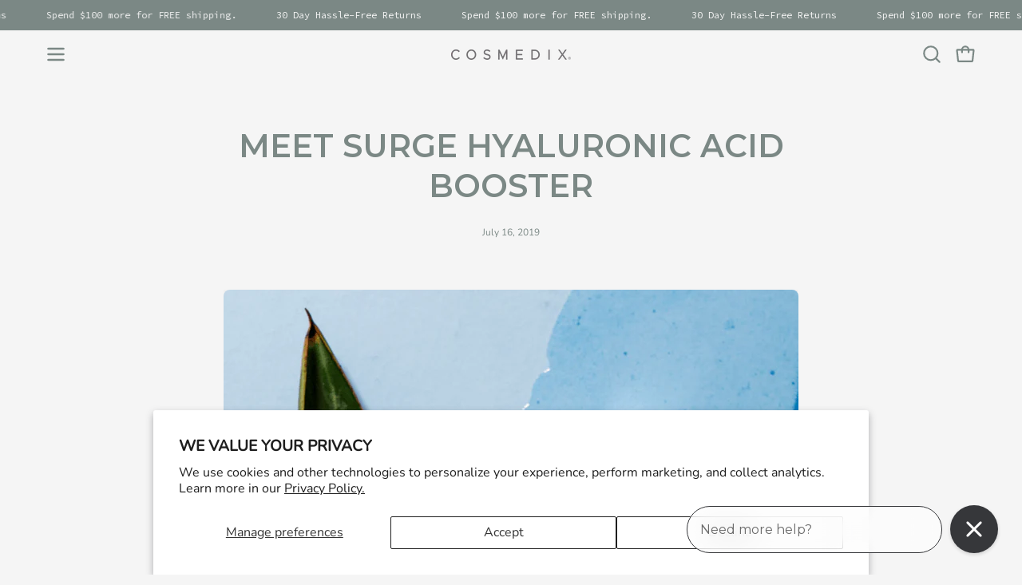

--- FILE ---
content_type: text/html; charset=utf-8
request_url: https://www.cosmedix.com/blogs/posts/meet-surge-hyaluronic-acid-booster
body_size: 46740
content:
<!doctype html>
<html class="no-js no-touch page-loading" lang="en">
<head>  <meta charset="utf-8">
  <meta http-equiv='X-UA-Compatible' content='IE=edge'>
  <meta name="viewport" content="width=device-width, height=device-height, initial-scale=1.0, minimum-scale=1.0">
  <link rel="canonical" href="https://www.cosmedix.com/blogs/posts/meet-surge-hyaluronic-acid-booster" />
  <link rel="preconnect" href="https://cdn.shopify.com" crossorigin>
  <link rel="preconnect" href="https://fonts.shopify.com" crossorigin>
  <link rel="preconnect" href="https://monorail-edge.shopifysvc.com" crossorigin>

  <link href="//www.cosmedix.com/cdn/shop/t/108/assets/theme.css?v=84059095876977138121759855848" as="style" rel="preload">
  <link href="//www.cosmedix.com/cdn/shop/t/108/assets/vendor.js?v=164905933048751944601759855848" as="script" rel="preload">
  <link href="//www.cosmedix.com/cdn/shop/t/108/assets/theme.js?v=19844330558883095111759855848" as="script" rel="preload">

  <link rel="preload" as="image" href="//www.cosmedix.com/cdn/shop/t/108/assets/loading.svg?v=91665432863842511931759855848"><style data-shopify>.no-js.page-loading .loading-overlay,
  html:not(.page-loading) .loading-overlay { opacity: 0; visibility: hidden; pointer-events: none; animation: fadeOut 1s ease; transition: visibility 0s linear 1s; }

  .loading-overlay { position: fixed; top: 0; left: 0; z-index: 99999; width: 100vw; height: 100vh; display: flex; align-items: center; justify-content: center; background: var(--COLOR-BLACK-WHITE); }</style><link rel="preload" as="image" href="//www.cosmedix.com/cdn/shop/files/molecule_Icon_cbec0932-d7c4-4125-afd8-7d5d533304e5_60x60.png?v=1723218271" data-preload="60x60"><style data-shopify>.loader__image__holder { position: absolute; top: 0; left: 0; width: 100%; height: 100%; font-size: 0; display: none; align-items: center; justify-content: center; animation: pulse-loading 2s infinite ease-in-out; }
    .loading-image .loader__image__holder { display: flex; }
    .loader__image { max-width: 60px; height: auto; object-fit: contain; }
    .loading-image .loader__image--fallback { width: 150px; height: 150px; max-width: 150px; background: var(--loading-svg) no-repeat center center/contain; filter: invert(1); }</style><script>
    const loadingAppearance = "once";
    const loaded = sessionStorage.getItem('loaded');

    if (loadingAppearance === 'once') {
      if (loaded === null) {
        sessionStorage.setItem('loaded', true);
        document.documentElement.classList.add('loading-image');
      }
    } else {
      document.documentElement.classList.add('loading-image');
    }
  </script><link rel="shortcut icon" href="//www.cosmedix.com/cdn/shop/files/Cosmedix_LOGO_favicon_32x32.png?v=1729705387" type="image/png" />
  <title>Meet Surge Hyaluronic Acid Booster &ndash; C O S M E D I X</title><meta name="description" content="Sometimes our skin just needs a pick-me-up—a product that not only makes our complexions look healthy, youthful and radiant, but one that actually transforms them from the inside out with intense hydration and good-for-your-skin ingredients. Look no further than Surge, our new Hyaluronic Acid Booster. Formulated for al"><link rel="preload" as="font" href="//www.cosmedix.com/cdn/fonts/nunito/nunito_n4.fc49103dc396b42cae9460289072d384b6c6eb63.woff2" type="font/woff2" crossorigin><link rel="preload" as="font" href="//www.cosmedix.com/cdn/fonts/montserrat/montserrat_n6.1326b3e84230700ef15b3a29fb520639977513e0.woff2" type="font/woff2" crossorigin>

<meta property="og:site_name" content="C O S M E D I X">
<meta property="og:url" content="https://www.cosmedix.com/blogs/posts/meet-surge-hyaluronic-acid-booster">
<meta property="og:title" content="Meet Surge Hyaluronic Acid Booster">
<meta property="og:type" content="article">
<meta property="og:description" content="Sometimes our skin just needs a pick-me-up—a product that not only makes our complexions look healthy, youthful and radiant, but one that actually transforms them from the inside out with intense hydration and good-for-your-skin ingredients. Look no further than Surge, our new Hyaluronic Acid Booster. Formulated for al"><meta property="og:image" content="http://www.cosmedix.com/cdn/shop/articles/meet-surge-hyaluronic-acid-booster-460596.png?v=1719708545">
  <meta property="og:image:secure_url" content="https://www.cosmedix.com/cdn/shop/articles/meet-surge-hyaluronic-acid-booster-460596.png?v=1719708545">
  <meta property="og:image:width" content="768">
  <meta property="og:image:height" content="768"><meta name="twitter:card" content="summary_large_image">
<meta name="twitter:title" content="Meet Surge Hyaluronic Acid Booster">
<meta name="twitter:description" content="Sometimes our skin just needs a pick-me-up—a product that not only makes our complexions look healthy, youthful and radiant, but one that actually transforms them from the inside out with intense hydration and good-for-your-skin ingredients. Look no further than Surge, our new Hyaluronic Acid Booster. Formulated for al"><style data-shopify>@font-face {
  font-family: Montserrat;
  font-weight: 600;
  font-style: normal;
  font-display: swap;
  src: url("//www.cosmedix.com/cdn/fonts/montserrat/montserrat_n6.1326b3e84230700ef15b3a29fb520639977513e0.woff2") format("woff2"),
       url("//www.cosmedix.com/cdn/fonts/montserrat/montserrat_n6.652f051080eb14192330daceed8cd53dfdc5ead9.woff") format("woff");
}

@font-face {
  font-family: Nunito;
  font-weight: 400;
  font-style: normal;
  font-display: swap;
  src: url("//www.cosmedix.com/cdn/fonts/nunito/nunito_n4.fc49103dc396b42cae9460289072d384b6c6eb63.woff2") format("woff2"),
       url("//www.cosmedix.com/cdn/fonts/nunito/nunito_n4.5d26d13beeac3116db2479e64986cdeea4c8fbdd.woff") format("woff");
}

@font-face {
  font-family: "Source Code Pro";
  font-weight: 400;
  font-style: normal;
  font-display: swap;
  src: url("//www.cosmedix.com/cdn/fonts/source_code_pro/sourcecodepro_n4.057a1deeb017f07198e1e712ce5e03dbfb3c5dfa.woff2") format("woff2"),
       url("//www.cosmedix.com/cdn/fonts/source_code_pro/sourcecodepro_n4.9575234ffbb5a688fb454ab8c917c06259a52d9f.woff") format("woff");
}



  @font-face {
  font-family: Montserrat;
  font-weight: 700;
  font-style: normal;
  font-display: swap;
  src: url("//www.cosmedix.com/cdn/fonts/montserrat/montserrat_n7.3c434e22befd5c18a6b4afadb1e3d77c128c7939.woff2") format("woff2"),
       url("//www.cosmedix.com/cdn/fonts/montserrat/montserrat_n7.5d9fa6e2cae713c8fb539a9876489d86207fe957.woff") format("woff");
}




  @font-face {
  font-family: Montserrat;
  font-weight: 400;
  font-style: normal;
  font-display: swap;
  src: url("//www.cosmedix.com/cdn/fonts/montserrat/montserrat_n4.81949fa0ac9fd2021e16436151e8eaa539321637.woff2") format("woff2"),
       url("//www.cosmedix.com/cdn/fonts/montserrat/montserrat_n4.a6c632ca7b62da89c3594789ba828388aac693fe.woff") format("woff");
}




  @font-face {
  font-family: Montserrat;
  font-weight: 900;
  font-style: normal;
  font-display: swap;
  src: url("//www.cosmedix.com/cdn/fonts/montserrat/montserrat_n9.680ded1be351aa3bf3b3650ac5f6df485af8a07c.woff2") format("woff2"),
       url("//www.cosmedix.com/cdn/fonts/montserrat/montserrat_n9.0cc5aaeff26ef35c23b69a061997d78c9697a382.woff") format("woff");
}




  @font-face {
  font-family: Nunito;
  font-weight: 200;
  font-style: normal;
  font-display: swap;
  src: url("//www.cosmedix.com/cdn/fonts/nunito/nunito_n2.d16058aa43c548e5ee76cc5584f729745163ad40.woff2") format("woff2"),
       url("//www.cosmedix.com/cdn/fonts/nunito/nunito_n2.a59e9ae4575fd3843c8fb38562d4a2c01973b2a6.woff") format("woff");
}




  @font-face {
  font-family: Nunito;
  font-weight: 500;
  font-style: normal;
  font-display: swap;
  src: url("//www.cosmedix.com/cdn/fonts/nunito/nunito_n5.a0f0edcf8fc7e6ef641de980174adff4690e50c2.woff2") format("woff2"),
       url("//www.cosmedix.com/cdn/fonts/nunito/nunito_n5.b31690ac83c982675aeba15b7e6c0a6ec38755b3.woff") format("woff");
}




  @font-face {
  font-family: Nunito;
  font-weight: 400;
  font-style: italic;
  font-display: swap;
  src: url("//www.cosmedix.com/cdn/fonts/nunito/nunito_i4.fd53bf99043ab6c570187ed42d1b49192135de96.woff2") format("woff2"),
       url("//www.cosmedix.com/cdn/fonts/nunito/nunito_i4.cb3876a003a73aaae5363bb3e3e99d45ec598cc6.woff") format("woff");
}




  @font-face {
  font-family: Nunito;
  font-weight: 700;
  font-style: italic;
  font-display: swap;
  src: url("//www.cosmedix.com/cdn/fonts/nunito/nunito_i7.3f8ba2027bc9ceb1b1764ecab15bae73f86c4632.woff2") format("woff2"),
       url("//www.cosmedix.com/cdn/fonts/nunito/nunito_i7.82bfb5f86ec77ada3c9f660da22064c2e46e1469.woff") format("woff");
}




  @font-face {
  font-family: "Source Code Pro";
  font-weight: 500;
  font-style: normal;
  font-display: swap;
  src: url("//www.cosmedix.com/cdn/fonts/source_code_pro/sourcecodepro_n5.63d97aa0043638dac5445725233f8ef915f96fe7.woff2") format("woff2"),
       url("//www.cosmedix.com/cdn/fonts/source_code_pro/sourcecodepro_n5.5bfa32c306339f6a196c81116f98dc47500a9bcd.woff") format("woff");
}


:root {--COLOR-PRIMARY-OPPOSITE: #ffffff;
  --COLOR-PRIMARY-OPPOSITE-ALPHA-20: rgba(255, 255, 255, 0.2);
  --COLOR-PRIMARY-LIGHTEN-DARKEN-ALPHA-20: rgba(79, 80, 84, 0.2);
  --COLOR-PRIMARY-LIGHTEN-DARKEN-ALPHA-30: rgba(79, 80, 84, 0.3);

  --PRIMARY-BUTTONS-COLOR-BG: #36373a;
  --PRIMARY-BUTTONS-COLOR-TEXT: #ffffff;
  --PRIMARY-BUTTONS-COLOR-TEXT-ALPHA-10: rgba(255, 255, 255, 0.1);
  --PRIMARY-BUTTONS-COLOR-BORDER: #36373a;

  --PRIMARY-BUTTONS-COLOR-LIGHTEN-DARKEN: #4f5054;

  --PRIMARY-BUTTONS-COLOR-ALPHA-05: rgba(54, 55, 58, 0.05);
  --PRIMARY-BUTTONS-COLOR-ALPHA-10: rgba(54, 55, 58, 0.1);
  --PRIMARY-BUTTONS-COLOR-ALPHA-50: rgba(54, 55, 58, 0.5);--COLOR-SECONDARY-OPPOSITE: #000000;
  --COLOR-SECONDARY-OPPOSITE-ALPHA-20: rgba(0, 0, 0, 0.2);
  --COLOR-SECONDARY-LIGHTEN-DARKEN-ALPHA-20: rgba(230, 230, 230, 0.2);
  --COLOR-SECONDARY-LIGHTEN-DARKEN-ALPHA-30: rgba(230, 230, 230, 0.3);

  --SECONDARY-BUTTONS-COLOR-BG: #ffffff;
  --SECONDARY-BUTTONS-COLOR-TEXT: #000000;
  --SECONDARY-BUTTONS-COLOR-TEXT-ALPHA-10: rgba(0, 0, 0, 0.1);
  --SECONDARY-BUTTONS-COLOR-BORDER: #ffffff;

  --SECONDARY-BUTTONS-COLOR-ALPHA-05: rgba(255, 255, 255, 0.05);
  --SECONDARY-BUTTONS-COLOR-ALPHA-10: rgba(255, 255, 255, 0.1);
  --SECONDARY-BUTTONS-COLOR-ALPHA-50: rgba(255, 255, 255, 0.5);--OUTLINE-BUTTONS-PRIMARY-BG: transparent;
  --OUTLINE-BUTTONS-PRIMARY-TEXT: #36373a;
  --OUTLINE-BUTTONS-PRIMARY-TEXT-ALPHA-10: rgba(54, 55, 58, 0.1);
  --OUTLINE-BUTTONS-PRIMARY-BORDER: #36373a;
  --OUTLINE-BUTTONS-PRIMARY-BG-HOVER: rgba(79, 80, 84, 0.2);

  --OUTLINE-BUTTONS-SECONDARY-BG: transparent;
  --OUTLINE-BUTTONS-SECONDARY-TEXT: #ffffff;
  --OUTLINE-BUTTONS-SECONDARY-TEXT-ALPHA-10: rgba(255, 255, 255, 0.1);
  --OUTLINE-BUTTONS-SECONDARY-BORDER: #ffffff;
  --OUTLINE-BUTTONS-SECONDARY-BG-HOVER: rgba(230, 230, 230, 0.2);

  --OUTLINE-BUTTONS-WHITE-BG: transparent;
  --OUTLINE-BUTTONS-WHITE-TEXT: #ffffff;
  --OUTLINE-BUTTONS-WHITE-TEXT-ALPHA-10: rgba(255, 255, 255, 0.1);
  --OUTLINE-BUTTONS-WHITE-BORDER: #ffffff;

  --OUTLINE-BUTTONS-BLACK-BG: transparent;
  --OUTLINE-BUTTONS-BLACK-TEXT: #000000;
  --OUTLINE-BUTTONS-BLACK-TEXT-ALPHA-10: rgba(0, 0, 0, 0.1);
  --OUTLINE-BUTTONS-BLACK-BORDER: #000000;--OUTLINE-SOLID-BUTTONS-PRIMARY-BG: #36373a;
  --OUTLINE-SOLID-BUTTONS-PRIMARY-TEXT: #ffffff;
  --OUTLINE-SOLID-BUTTONS-PRIMARY-TEXT-ALPHA-10: rgba(255, 255, 255, 0.1);
  --OUTLINE-SOLID-BUTTONS-PRIMARY-BORDER: #ffffff;
  --OUTLINE-SOLID-BUTTONS-PRIMARY-BG-HOVER: rgba(255, 255, 255, 0.2);

  --OUTLINE-SOLID-BUTTONS-SECONDARY-BG: #ffffff;
  --OUTLINE-SOLID-BUTTONS-SECONDARY-TEXT: #000000;
  --OUTLINE-SOLID-BUTTONS-SECONDARY-TEXT-ALPHA-10: rgba(0, 0, 0, 0.1);
  --OUTLINE-SOLID-BUTTONS-SECONDARY-BORDER: #000000;
  --OUTLINE-SOLID-BUTTONS-SECONDARY-BG-HOVER: rgba(0, 0, 0, 0.2);

  --OUTLINE-SOLID-BUTTONS-WHITE-BG: #ffffff;
  --OUTLINE-SOLID-BUTTONS-WHITE-TEXT: #000000;
  --OUTLINE-SOLID-BUTTONS-WHITE-TEXT-ALPHA-10: rgba(0, 0, 0, 0.1);
  --OUTLINE-SOLID-BUTTONS-WHITE-BORDER: #000000;

  --OUTLINE-SOLID-BUTTONS-BLACK-BG: #000000;
  --OUTLINE-SOLID-BUTTONS-BLACK-TEXT: #ffffff;
  --OUTLINE-SOLID-BUTTONS-BLACK-TEXT-ALPHA-10: rgba(255, 255, 255, 0.1);
  --OUTLINE-SOLID-BUTTONS-BLACK-BORDER: #ffffff;--COLOR-HEADING: #7b8885;
  --COLOR-TEXT: #7b8885;
  --COLOR-TEXT-DARKEN: #4a5351;
  --COLOR-TEXT-LIGHTEN: #b1b8b7;
  --COLOR-TEXT-ALPHA-5: rgba(123, 136, 133, 0.05);
  --COLOR-TEXT-ALPHA-8: rgba(123, 136, 133, 0.08);
  --COLOR-TEXT-ALPHA-10: rgba(123, 136, 133, 0.1);
  --COLOR-TEXT-ALPHA-15: rgba(123, 136, 133, 0.15);
  --COLOR-TEXT-ALPHA-20: rgba(123, 136, 133, 0.2);
  --COLOR-TEXT-ALPHA-25: rgba(123, 136, 133, 0.25);
  --COLOR-TEXT-ALPHA-50: rgba(123, 136, 133, 0.5);
  --COLOR-TEXT-ALPHA-60: rgba(123, 136, 133, 0.6);
  --COLOR-TEXT-ALPHA-85: rgba(123, 136, 133, 0.85);

  --COLOR-BG: #f5f5f5;
  --COLOR-BG-ALPHA-25: rgba(245, 245, 245, 0.25);
  --COLOR-BG-ALPHA-35: rgba(245, 245, 245, 0.35);
  --COLOR-BG-ALPHA-60: rgba(245, 245, 245, 0.6);
  --COLOR-BG-ALPHA-65: rgba(245, 245, 245, 0.65);
  --COLOR-BG-ALPHA-85: rgba(245, 245, 245, 0.85);
  --COLOR-BG-DARKEN: #dcdcdc;
  --COLOR-BG-LIGHTEN-DARKEN: #dcdcdc;
  --COLOR-BG-LIGHTEN-DARKEN-SHIMMER-BG: #f0f0f0;
  --COLOR-BG-LIGHTEN-DARKEN-SHIMMER-EFFECT: #ebebeb;
  --COLOR-BG-LIGHTEN-DARKEN-SHIMMER-ENHANCEMENT: #000000;
  --COLOR-BG-LIGHTEN-DARKEN-FOREGROUND: #ededed;
  --COLOR-BG-LIGHTEN-DARKEN-HIGHLIGHT: #dedddd;
  --COLOR-BG-LIGHTEN-DARKEN-SEARCH-LOADER: #c2c2c2;
  --COLOR-BG-LIGHTEN-DARKEN-SEARCH-LOADER-LINE: #dcdcdc;
  --COLOR-BG-LIGHTEN-DARKEN-2: #c3c3c3;
  --COLOR-BG-LIGHTEN-DARKEN-3: #b6b6b6;
  --COLOR-BG-LIGHTEN-DARKEN-4: #a9a9a9;
  --COLOR-BG-LIGHTEN-DARKEN-5: #9c9c9c;
  --COLOR-BG-LIGHTEN-DARKEN-6: #909090;
  --COLOR-BG-LIGHTEN-DARKEN-CONTRAST: #a9a9a9;
  --COLOR-BG-LIGHTEN-DARKEN-CONTRAST-2: #9c9c9c;
  --COLOR-BG-LIGHTEN-DARKEN-CONTRAST-3: #8f8f8f;
  --COLOR-BG-LIGHTEN-DARKEN-CONTRAST-4: #828282;
  --COLOR-BG-LIGHTEN-DARKEN-CONTRAST-5: #767676;
  --COLOR-BG-LIGHTEN-DARKEN-CONTRAST-6: #696969;

  --COLOR-BG-SECONDARY: #dedddd;
  --COLOR-BG-SECONDARY-LIGHTEN-DARKEN: #c5c3c3;
  --COLOR-BG-SECONDARY-LIGHTEN-DARKEN-CONTRAST: #5f5d5d;

  --COLOR-INPUT-BG: #f5f5f5;

  --COLOR-ACCENT: #9aafe1;
  --COLOR-ACCENT-TEXT: #fff;

  --COLOR-BORDER: #736f72;
  --COLOR-BORDER-ALPHA-15: rgba(115, 111, 114, 0.15);
  --COLOR-BORDER-ALPHA-30: rgba(115, 111, 114, 0.3);
  --COLOR-BORDER-ALPHA-50: rgba(115, 111, 114, 0.5);
  --COLOR-BORDER-ALPHA-65: rgba(115, 111, 114, 0.65);
  --COLOR-BORDER-LIGHTEN-DARKEN: #bfbcbe;
  --COLOR-BORDER-HAIRLINE: #ededed;

  --COLOR-SALE-BG: #dedddd;
  --COLOR-SALE-TEXT: #7b8885;
  --COLOR-CUSTOM-BG: #9aafe1;
  --COLOR-CUSTOM-TEXT: #dedddd;
  --COLOR-SOLD-BG: #dedddd;
  --COLOR-SOLD-TEXT: #5a5a5a;
  --COLOR-SAVING-BG: #e1baff;
  --COLOR-SAVING-TEXT: #f5f5f5;

  --COLOR-WHITE-BLACK: fff;
  --COLOR-BLACK-WHITE: #000;
  --COLOR-BLACK-WHITE-ALPHA-25: rgba(0, 0, 0, 0.25);
  --COLOR-BLACK-WHITE-ALPHA-34: rgba(0, 0, 0, 0.34);
  --COLOR-BG-OVERLAY: rgba(255, 255, 255, 0.5);--COLOR-DISABLED-GREY: rgba(123, 136, 133, 0.05);
  --COLOR-DISABLED-GREY-DARKEN: rgba(123, 136, 133, 0.45);
  --COLOR-ERROR: #D02E2E;
  --COLOR-ERROR-BG: #f3cbcb;
  --COLOR-SUCCESS: #56AD6A;
  --COLOR-SUCCESS-BG: #ECFEF0;
  --COLOR-WARN: #ECBD5E;
  --COLOR-TRANSPARENT: rgba(255, 255, 255, 0);

  --COLOR-WHITE: #ffffff;
  --COLOR-WHITE-DARKEN: #f2f2f2;
  --COLOR-WHITE-ALPHA-10: rgba(255, 255, 255, 0.1);
  --COLOR-WHITE-ALPHA-20: rgba(255, 255, 255, 0.2);
  --COLOR-WHITE-ALPHA-25: rgba(255, 255, 255, 0.25);
  --COLOR-WHITE-ALPHA-50: rgba(255, 255, 255, 0.5);
  --COLOR-WHITE-ALPHA-60: rgba(255, 255, 255, 0.6);
  --COLOR-BLACK: #000000;
  --COLOR-BLACK-LIGHTEN: #1a1a1a;
  --COLOR-BLACK-ALPHA-10: rgba(0, 0, 0, 0.1);
  --COLOR-BLACK-ALPHA-20: rgba(0, 0, 0, 0.2);
  --COLOR-BLACK-ALPHA-25: rgba(0, 0, 0, 0.25);
  --COLOR-BLACK-ALPHA-50: rgba(0, 0, 0, 0.5);
  --COLOR-BLACK-ALPHA-60: rgba(0, 0, 0, 0.6);--FONT-STACK-BODY: Nunito, sans-serif;
  --FONT-STYLE-BODY: normal;
  --FONT-STYLE-BODY-ITALIC: italic;
  --FONT-ADJUST-BODY: 1.0;

  --FONT-WEIGHT-BODY: 400;
  --FONT-WEIGHT-BODY-LIGHT: 200;
  --FONT-WEIGHT-BODY-MEDIUM: 700;
  --FONT-WEIGHT-BODY-BOLD: 500;

  --FONT-STACK-HEADING: Montserrat, sans-serif;
  --FONT-STYLE-HEADING: normal;
  --FONT-STYLE-HEADING-ITALIC: italic;
  --FONT-ADJUST-HEADING: 1.0;

  --FONT-WEIGHT-HEADING: 600;
  --FONT-WEIGHT-HEADING-LIGHT: 400;
  --FONT-WEIGHT-HEADING-MEDIUM: 900;
  --FONT-WEIGHT-HEADING-BOLD: 700;

  --FONT-STACK-NAV: Montserrat, sans-serif;
  --FONT-STYLE-NAV: normal;
  --FONT-STYLE-NAV-ITALIC: italic;
  --FONT-ADJUST-NAV: 0.8;
  --FONT-ADJUST-NAV-TOP-LEVEL: 0.8;

  --FONT-WEIGHT-NAV: 600;
  --FONT-WEIGHT-NAV-LIGHT: 400;
  --FONT-WEIGHT-NAV-MEDIUM: 900;
  --FONT-WEIGHT-NAV-BOLD: 700;

  --FONT-ADJUST-PRODUCT-GRID: 0.9;

  --FONT-STACK-BUTTON: Nunito, sans-serif;
  --FONT-STYLE-BUTTON: normal;
  --FONT-STYLE-BUTTON-ITALIC: italic;
  --FONT-ADJUST-BUTTON: 0.8;

  --FONT-WEIGHT-BUTTON: 400;
  --FONT-WEIGHT-BUTTON-MEDIUM: 700;
  --FONT-WEIGHT-BUTTON-BOLD: 500;

  --FONT-STACK-SUBHEADING: "Source Code Pro", monospace;
  --FONT-STYLE-SUBHEADING: normal;
  --FONT-ADJUST-SUBHEADING: 1.0;

  --FONT-WEIGHT-SUBHEADING: 400;
  --FONT-WEIGHT-SUBHEADING-BOLD: 500;

  --FONT-STACK-LABEL: "Source Code Pro", monospace;
  --FONT-STYLE-LABEL: normal;
  --FONT-ADJUST-LABEL: 0.65;

  --FONT-WEIGHT-LABEL: 400;

  --LETTER-SPACING-NAV: 0.125em;
  --LETTER-SPACING-SUBHEADING: 0.025em;
  --LETTER-SPACING-BUTTON: 0.125em;
  --LETTER-SPACING-LABEL: 0.05em;

  --BUTTON-TEXT-CAPS: uppercase;
  --HEADING-TEXT-CAPS: uppercase;
  --SUBHEADING-TEXT-CAPS: none;
  --LABEL-TEXT-CAPS: none;--FONT-SIZE-INPUT: 1.0rem;--RADIUS: 30px;
  --RADIUS-SMALL: 22px;
  --RADIUS-TINY: 14px;
  --RADIUS-BADGE: 3px;
  --RADIUS-CHECKBOX: 4px;
  --RADIUS-TEXTAREA: 8px;--PRODUCT-MEDIA-PADDING-TOP: 130.0%;--BORDER-WIDTH: 2px;--STROKE-WIDTH: 18px;--SITE-WIDTH: 1440px;
  --SITE-WIDTH-NARROW: 840px;--COLOR-UPSELLS-BG: #a2a9b0;
  --COLOR-UPSELLS-TEXT: #ffffff;
  --COLOR-UPSELLS-TEXT-LIGHTEN: #ffffff;
  --COLOR-UPSELLS-DISABLED-GREY-DARKEN: rgba(255, 255, 255, 0.45);
  --UPSELLS-HEIGHT: 155px;
  --UPSELLS-IMAGE-WIDTH: 30%;--ICON-ARROW-RIGHT: url( "//www.cosmedix.com/cdn/shop/t/108/assets/icon-chevron-right-bold.svg?v=56684163991099016191759855848" );--loading-svg: url( "//www.cosmedix.com/cdn/shop/t/108/assets/loading.svg?v=91665432863842511931759855848" );
  --icon-check: url( "//www.cosmedix.com/cdn/shop/t/108/assets/icon-check.svg?v=175316081881880408121759855848" );
  --icon-check-swatch: url( "//www.cosmedix.com/cdn/shop/t/108/assets/icon-check-swatch.svg?v=131897745589030387781759855848" );
  --icon-zoom-in: url( "//www.cosmedix.com/cdn/shop/t/108/assets/icon-zoom-in.svg?v=157433013461716915331759855848" );
  --icon-zoom-out: url( "//www.cosmedix.com/cdn/shop/t/108/assets/icon-zoom-out.svg?v=164909107869959372931759855848" );--collection-sticky-bar-height: 0px;
  --collection-image-padding-top: 60%;

  --drawer-width: 400px;
  --drawer-transition: transform 0.4s cubic-bezier(0.46, 0.01, 0.32, 1);--gutter: 60px;
  --gutter-mobile: 20px;
  --grid-gutter: 20px;
  --grid-gutter-mobile: 35px;--inner: 20px;
  --inner-tablet: 18px;
  --inner-mobile: 16px;--grid: repeat(4, minmax(0, 1fr));
  --grid-tablet: repeat(3, minmax(0, 1fr));
  --grid-mobile: repeat(2, minmax(0, 1fr));
  --megamenu-grid: repeat(4, minmax(0, 1fr));
  --grid-row: 1 / span 4;--scrollbar-width: 0px;--overlay: #000;
  --overlay-opacity: 1;--swatch-width: 38px;
  --swatch-height: 26px;
  --swatch-size: 32px;
  --swatch-size-mobile: 30px;

  
  --move-offset: 20px;

  
  --autoplay-speed: 2200ms;

  
--filter-bg: brightness(.97);
  --product-filter-bg: brightness(.97);
  }</style><link href="//www.cosmedix.com/cdn/shop/t/108/assets/theme.css?v=84059095876977138121759855848" rel="stylesheet" type="text/css" media="all" /><script type="text/javascript">
    if (window.MSInputMethodContext && document.documentMode) {
      var scripts = document.getElementsByTagName('script')[0];
      var polyfill = document.createElement("script");
      polyfill.defer = true;
      polyfill.src = "//www.cosmedix.com/cdn/shop/t/108/assets/ie11.js?v=164037955086922138091759855848";

      scripts.parentNode.insertBefore(polyfill, scripts);

      document.documentElement.classList.add('ie11');
    } else {
      document.documentElement.className = document.documentElement.className.replace('no-js', 'js');
    }

    let root = '/';
    if (root[root.length - 1] !== '/') {
      root = `${root}/`;
    }

    window.theme = {
      routes: {
        root: root,
        cart_url: "\/cart",
        cart_add_url: "\/cart\/add",
        cart_change_url: "\/cart\/change",
        shop_url: "https:\/\/www.cosmedix.com",
        searchUrl: '/search',
        predictiveSearchUrl: '/search/suggest',
        product_recommendations_url: "\/recommendations\/products"
      },
      assets: {
        photoswipe: '//www.cosmedix.com/cdn/shop/t/108/assets/photoswipe.js?v=162613001030112971491759855848',
        smoothscroll: '//www.cosmedix.com/cdn/shop/t/108/assets/smoothscroll.js?v=37906625415260927261759855848',
        no_image: "//www.cosmedix.com/cdn/shop/files/molecule_Icon_cbec0932-d7c4-4125-afd8-7d5d533304e5_1024x.png?v=1723218271",
        swatches: '//www.cosmedix.com/cdn/shop/t/108/assets/swatches.json?v=19104752027026585201759855848',
        base: "//www.cosmedix.com/cdn/shop/t/108/assets/"
      },
      strings: {
        add_to_cart: "Add to Cart",
        cart_acceptance_error: "You must accept our terms and conditions.",
        cart_empty: "Your cart is currently empty.",
        cart_price: "Price",
        cart_quantity: "Quantity",
        cart_items_one: "{{ count }} item",
        cart_items_many: "{{ count }} items",
        cart_title: "Cart",
        cart_total: "Total",
        continue_shopping: "Continue Shopping",
        free: "Free",
        limit_error: "Sorry, looks like we don\u0026#39;t have enough of this product.",
        preorder: "Pre-Order",
        remove: "Remove",
        sale_badge_text: "Sale",
        saving_badge: "Save {{ discount }}",
        saving_up_to_badge: "Save up to {{ discount }}",
        sold_out: "Sold Out",
        subscription: "Subscription",
        unavailable: "Unavailable",
        unit_price_label: "Unit price",
        unit_price_separator: "per",
        zero_qty_error: "Quantity must be greater than 0.",
        delete_confirm: "Are you sure you wish to delete this address?",
        newsletter_product_availability: "Notify Me When It’s Available"
      },
      icons: {
        plus: '<svg aria-hidden="true" focusable="false" role="presentation" class="icon icon-toggle-plus" viewBox="0 0 192 192"><path d="M30 96h132M96 30v132" stroke="currentColor" stroke-linecap="round" stroke-linejoin="round"/></svg>',
        minus: '<svg aria-hidden="true" focusable="false" role="presentation" class="icon icon-toggle-minus" viewBox="0 0 192 192"><path d="M30 96h132" stroke="currentColor" stroke-linecap="round" stroke-linejoin="round"/></svg>',
        close: '<svg aria-hidden="true" focusable="false" role="presentation" class="icon icon-close" viewBox="0 0 192 192"><path d="M150 42 42 150M150 150 42 42" stroke="currentColor" stroke-linecap="round" stroke-linejoin="round"/></svg>'
      },
      settings: {
        animationsEnabled: true,
        cartType: "page",
        enableAcceptTerms: false,
        enableInfinityScroll: false,
        enablePaymentButton: true,
        gridImageSize: "contain",
        gridImageAspectRatio: 1.3,
        mobileMenuBehaviour: "trigger",
        productGridHover: "image",
        savingBadgeType: "money",
        showSaleBadge: false,
        showSoldBadge: true,
        showSavingBadge: false,
        quickBuy: "quick_buy",
        suggestArticles: false,
        suggestCollections: true,
        suggestProducts: true,
        suggestPages: false,
        suggestionsResultsLimit: 10,
        currency_code_enable: false,
        hideInventoryCount: true,
        colorSwatchesType: "theme"
      },
      sizes: {
        mobile: 480,
        small: 768,
        large: 1024,
        widescreen: 1440
      },
      moneyFormat: "${{amount}}",
      moneyWithCurrencyFormat: "${{amount}}",
      subtotal: 0,
      info: {
        name: 'Palo Alto'
      },
      version: '5.8.0'
    };
    window.PaloAlto = window.PaloAlto || {};
    window.slate = window.slate || {};
    window.isHeaderTransparent = false;
    window.stickyHeaderHeight = 60;
    window.lastWindowWidth = window.innerWidth || document.documentElement.clientWidth;
  </script><script src="//www.cosmedix.com/cdn/shop/t/108/assets/vendor.js?v=164905933048751944601759855848" defer="defer"></script>
  <script src="//www.cosmedix.com/cdn/shop/t/108/assets/theme.js?v=19844330558883095111759855848" defer="defer"></script><script>window.performance && window.performance.mark && window.performance.mark('shopify.content_for_header.start');</script><meta name="google-site-verification" content="ROJsmMdv-rjFL0lqlHSQC0j_fSRioaHC-CEQqSaBQzo">
<meta name="google-site-verification" content="ROJsmMdv-rjFL0lqlHSQC0j_fSRioaHC-CEQqSaBQzo">
<meta id="shopify-digital-wallet" name="shopify-digital-wallet" content="/43429724319/digital_wallets/dialog">
<meta name="shopify-checkout-api-token" content="6cec4c82b96ea508b2b50fc10817e860">
<meta id="in-context-paypal-metadata" data-shop-id="43429724319" data-venmo-supported="false" data-environment="production" data-locale="en_US" data-paypal-v4="true" data-currency="USD">
<link rel="alternate" type="application/atom+xml" title="Feed" href="/blogs/posts.atom" />
<link rel="alternate" hreflang="x-default" href="https://www.cosmedix.com/blogs/posts/meet-surge-hyaluronic-acid-booster">
<link rel="alternate" hreflang="en-US" href="https://www.cosmedix.com/blogs/posts/meet-surge-hyaluronic-acid-booster">
<link rel="alternate" hreflang="es-US" href="https://www.cosmedix.com/es/blogs/posts/meet-surge-hyaluronic-acid-booster">
<link rel="alternate" hreflang="fr-US" href="https://www.cosmedix.com/fr/blogs/posts/meet-surge-hyaluronic-acid-booster">
<script async="async" src="/checkouts/internal/preloads.js?locale=en-US"></script>
<link rel="preconnect" href="https://shop.app" crossorigin="anonymous">
<script async="async" src="https://shop.app/checkouts/internal/preloads.js?locale=en-US&shop_id=43429724319" crossorigin="anonymous"></script>
<script id="apple-pay-shop-capabilities" type="application/json">{"shopId":43429724319,"countryCode":"US","currencyCode":"USD","merchantCapabilities":["supports3DS"],"merchantId":"gid:\/\/shopify\/Shop\/43429724319","merchantName":"C O S M E D I X","requiredBillingContactFields":["postalAddress","email"],"requiredShippingContactFields":["postalAddress","email"],"shippingType":"shipping","supportedNetworks":["visa","masterCard","amex","discover","elo","jcb"],"total":{"type":"pending","label":"C O S M E D I X","amount":"1.00"},"shopifyPaymentsEnabled":true,"supportsSubscriptions":true}</script>
<script id="shopify-features" type="application/json">{"accessToken":"6cec4c82b96ea508b2b50fc10817e860","betas":["rich-media-storefront-analytics"],"domain":"www.cosmedix.com","predictiveSearch":true,"shopId":43429724319,"locale":"en"}</script>
<script>var Shopify = Shopify || {};
Shopify.shop = "cosmedix-shop.myshopify.com";
Shopify.locale = "en";
Shopify.currency = {"active":"USD","rate":"1.0"};
Shopify.country = "US";
Shopify.theme = {"name":"Holiday Kits-EVERGREEN-Cosmedix","id":185298911413,"schema_name":"Palo Alto","schema_version":"5.8.0","theme_store_id":null,"role":"main"};
Shopify.theme.handle = "null";
Shopify.theme.style = {"id":null,"handle":null};
Shopify.cdnHost = "www.cosmedix.com/cdn";
Shopify.routes = Shopify.routes || {};
Shopify.routes.root = "/";</script>
<script type="module">!function(o){(o.Shopify=o.Shopify||{}).modules=!0}(window);</script>
<script>!function(o){function n(){var o=[];function n(){o.push(Array.prototype.slice.apply(arguments))}return n.q=o,n}var t=o.Shopify=o.Shopify||{};t.loadFeatures=n(),t.autoloadFeatures=n()}(window);</script>
<script>
  window.ShopifyPay = window.ShopifyPay || {};
  window.ShopifyPay.apiHost = "shop.app\/pay";
  window.ShopifyPay.redirectState = null;
</script>
<script id="shop-js-analytics" type="application/json">{"pageType":"article"}</script>
<script defer="defer" async type="module" src="//www.cosmedix.com/cdn/shopifycloud/shop-js/modules/v2/client.init-shop-cart-sync_D0dqhulL.en.esm.js"></script>
<script defer="defer" async type="module" src="//www.cosmedix.com/cdn/shopifycloud/shop-js/modules/v2/chunk.common_CpVO7qML.esm.js"></script>
<script type="module">
  await import("//www.cosmedix.com/cdn/shopifycloud/shop-js/modules/v2/client.init-shop-cart-sync_D0dqhulL.en.esm.js");
await import("//www.cosmedix.com/cdn/shopifycloud/shop-js/modules/v2/chunk.common_CpVO7qML.esm.js");

  window.Shopify.SignInWithShop?.initShopCartSync?.({"fedCMEnabled":true,"windoidEnabled":true});

</script>
<script>
  window.Shopify = window.Shopify || {};
  if (!window.Shopify.featureAssets) window.Shopify.featureAssets = {};
  window.Shopify.featureAssets['shop-js'] = {"shop-cart-sync":["modules/v2/client.shop-cart-sync_D9bwt38V.en.esm.js","modules/v2/chunk.common_CpVO7qML.esm.js"],"init-fed-cm":["modules/v2/client.init-fed-cm_BJ8NPuHe.en.esm.js","modules/v2/chunk.common_CpVO7qML.esm.js"],"init-shop-email-lookup-coordinator":["modules/v2/client.init-shop-email-lookup-coordinator_pVrP2-kG.en.esm.js","modules/v2/chunk.common_CpVO7qML.esm.js"],"shop-cash-offers":["modules/v2/client.shop-cash-offers_CNh7FWN-.en.esm.js","modules/v2/chunk.common_CpVO7qML.esm.js","modules/v2/chunk.modal_DKF6x0Jh.esm.js"],"init-shop-cart-sync":["modules/v2/client.init-shop-cart-sync_D0dqhulL.en.esm.js","modules/v2/chunk.common_CpVO7qML.esm.js"],"init-windoid":["modules/v2/client.init-windoid_DaoAelzT.en.esm.js","modules/v2/chunk.common_CpVO7qML.esm.js"],"shop-toast-manager":["modules/v2/client.shop-toast-manager_1DND8Tac.en.esm.js","modules/v2/chunk.common_CpVO7qML.esm.js"],"pay-button":["modules/v2/client.pay-button_CFeQi1r6.en.esm.js","modules/v2/chunk.common_CpVO7qML.esm.js"],"shop-button":["modules/v2/client.shop-button_Ca94MDdQ.en.esm.js","modules/v2/chunk.common_CpVO7qML.esm.js"],"shop-login-button":["modules/v2/client.shop-login-button_DPYNfp1Z.en.esm.js","modules/v2/chunk.common_CpVO7qML.esm.js","modules/v2/chunk.modal_DKF6x0Jh.esm.js"],"avatar":["modules/v2/client.avatar_BTnouDA3.en.esm.js"],"shop-follow-button":["modules/v2/client.shop-follow-button_BMKh4nJE.en.esm.js","modules/v2/chunk.common_CpVO7qML.esm.js","modules/v2/chunk.modal_DKF6x0Jh.esm.js"],"init-customer-accounts-sign-up":["modules/v2/client.init-customer-accounts-sign-up_CJXi5kRN.en.esm.js","modules/v2/client.shop-login-button_DPYNfp1Z.en.esm.js","modules/v2/chunk.common_CpVO7qML.esm.js","modules/v2/chunk.modal_DKF6x0Jh.esm.js"],"init-shop-for-new-customer-accounts":["modules/v2/client.init-shop-for-new-customer-accounts_BoBxkgWu.en.esm.js","modules/v2/client.shop-login-button_DPYNfp1Z.en.esm.js","modules/v2/chunk.common_CpVO7qML.esm.js","modules/v2/chunk.modal_DKF6x0Jh.esm.js"],"init-customer-accounts":["modules/v2/client.init-customer-accounts_DCuDTzpR.en.esm.js","modules/v2/client.shop-login-button_DPYNfp1Z.en.esm.js","modules/v2/chunk.common_CpVO7qML.esm.js","modules/v2/chunk.modal_DKF6x0Jh.esm.js"],"checkout-modal":["modules/v2/client.checkout-modal_U_3e4VxF.en.esm.js","modules/v2/chunk.common_CpVO7qML.esm.js","modules/v2/chunk.modal_DKF6x0Jh.esm.js"],"lead-capture":["modules/v2/client.lead-capture_DEgn0Z8u.en.esm.js","modules/v2/chunk.common_CpVO7qML.esm.js","modules/v2/chunk.modal_DKF6x0Jh.esm.js"],"shop-login":["modules/v2/client.shop-login_CoM5QKZ_.en.esm.js","modules/v2/chunk.common_CpVO7qML.esm.js","modules/v2/chunk.modal_DKF6x0Jh.esm.js"],"payment-terms":["modules/v2/client.payment-terms_BmrqWn8r.en.esm.js","modules/v2/chunk.common_CpVO7qML.esm.js","modules/v2/chunk.modal_DKF6x0Jh.esm.js"]};
</script>
<script>(function() {
  var isLoaded = false;
  function asyncLoad() {
    if (isLoaded) return;
    isLoaded = true;
    var urls = ["https:\/\/gdprcdn.b-cdn.net\/js\/gdpr_cookie_consent.min.js?shop=cosmedix-shop.myshopify.com","https:\/\/static-us.afterpay.com\/shopify\/afterpay-attract\/afterpay-attract-widget.js?shop=cosmedix-shop.myshopify.com","https:\/\/zooomyapps.com\/wishlist\/ZooomyOrders.js?shop=cosmedix-shop.myshopify.com","\/\/cdn.shopify.com\/proxy\/0dfba6bf0359d2df4e8f5ee05d49bb2638e3bc02be0a55cd4936add8e13f3e71\/shopify-script-tags.s3.eu-west-1.amazonaws.com\/smartseo\/instantpage.js?shop=cosmedix-shop.myshopify.com\u0026sp-cache-control=cHVibGljLCBtYXgtYWdlPTkwMA","\/\/cdn.shopify.com\/proxy\/397f990bbfba1e277936745eb2b5be637b6bd0035e0f3bf221a97b9ba09c80b2\/apps.bazaarvoice.com\/deployments\/cosmedix\/main_site\/production\/en_US\/bv.js?shop=cosmedix-shop.myshopify.com\u0026sp-cache-control=cHVibGljLCBtYXgtYWdlPTkwMA","https:\/\/static.rechargecdn.com\/assets\/js\/widget.min.js?shop=cosmedix-shop.myshopify.com"];
    for (var i = 0; i < urls.length; i++) {
      var s = document.createElement('script');
      s.type = 'text/javascript';
      s.async = true;
      s.src = urls[i];
      var x = document.getElementsByTagName('script')[0];
      x.parentNode.insertBefore(s, x);
    }
  };
  if(window.attachEvent) {
    window.attachEvent('onload', asyncLoad);
  } else {
    window.addEventListener('load', asyncLoad, false);
  }
})();</script>
<script id="__st">var __st={"a":43429724319,"offset":-18000,"reqid":"e7324ef3-8ddf-4cef-9271-6c19220b6433-1763990667","pageurl":"www.cosmedix.com\/blogs\/posts\/meet-surge-hyaluronic-acid-booster","s":"articles-557525827765","u":"93a1338192a1","p":"article","rtyp":"article","rid":557525827765};</script>
<script>window.ShopifyPaypalV4VisibilityTracking = true;</script>
<script id="captcha-bootstrap">!function(){'use strict';const t='contact',e='account',n='new_comment',o=[[t,t],['blogs',n],['comments',n],[t,'customer']],c=[[e,'customer_login'],[e,'guest_login'],[e,'recover_customer_password'],[e,'create_customer']],r=t=>t.map((([t,e])=>`form[action*='/${t}']:not([data-nocaptcha='true']) input[name='form_type'][value='${e}']`)).join(','),a=t=>()=>t?[...document.querySelectorAll(t)].map((t=>t.form)):[];function s(){const t=[...o],e=r(t);return a(e)}const i='password',u='form_key',d=['recaptcha-v3-token','g-recaptcha-response','h-captcha-response',i],f=()=>{try{return window.sessionStorage}catch{return}},m='__shopify_v',_=t=>t.elements[u];function p(t,e,n=!1){try{const o=window.sessionStorage,c=JSON.parse(o.getItem(e)),{data:r}=function(t){const{data:e,action:n}=t;return t[m]||n?{data:e,action:n}:{data:t,action:n}}(c);for(const[e,n]of Object.entries(r))t.elements[e]&&(t.elements[e].value=n);n&&o.removeItem(e)}catch(o){console.error('form repopulation failed',{error:o})}}const l='form_type',E='cptcha';function T(t){t.dataset[E]=!0}const w=window,h=w.document,L='Shopify',v='ce_forms',y='captcha';let A=!1;((t,e)=>{const n=(g='f06e6c50-85a8-45c8-87d0-21a2b65856fe',I='https://cdn.shopify.com/shopifycloud/storefront-forms-hcaptcha/ce_storefront_forms_captcha_hcaptcha.v1.5.2.iife.js',D={infoText:'Protected by hCaptcha',privacyText:'Privacy',termsText:'Terms'},(t,e,n)=>{const o=w[L][v],c=o.bindForm;if(c)return c(t,g,e,D).then(n);var r;o.q.push([[t,g,e,D],n]),r=I,A||(h.body.append(Object.assign(h.createElement('script'),{id:'captcha-provider',async:!0,src:r})),A=!0)});var g,I,D;w[L]=w[L]||{},w[L][v]=w[L][v]||{},w[L][v].q=[],w[L][y]=w[L][y]||{},w[L][y].protect=function(t,e){n(t,void 0,e),T(t)},Object.freeze(w[L][y]),function(t,e,n,w,h,L){const[v,y,A,g]=function(t,e,n){const i=e?o:[],u=t?c:[],d=[...i,...u],f=r(d),m=r(i),_=r(d.filter((([t,e])=>n.includes(e))));return[a(f),a(m),a(_),s()]}(w,h,L),I=t=>{const e=t.target;return e instanceof HTMLFormElement?e:e&&e.form},D=t=>v().includes(t);t.addEventListener('submit',(t=>{const e=I(t);if(!e)return;const n=D(e)&&!e.dataset.hcaptchaBound&&!e.dataset.recaptchaBound,o=_(e),c=g().includes(e)&&(!o||!o.value);(n||c)&&t.preventDefault(),c&&!n&&(function(t){try{if(!f())return;!function(t){const e=f();if(!e)return;const n=_(t);if(!n)return;const o=n.value;o&&e.removeItem(o)}(t);const e=Array.from(Array(32),(()=>Math.random().toString(36)[2])).join('');!function(t,e){_(t)||t.append(Object.assign(document.createElement('input'),{type:'hidden',name:u})),t.elements[u].value=e}(t,e),function(t,e){const n=f();if(!n)return;const o=[...t.querySelectorAll(`input[type='${i}']`)].map((({name:t})=>t)),c=[...d,...o],r={};for(const[a,s]of new FormData(t).entries())c.includes(a)||(r[a]=s);n.setItem(e,JSON.stringify({[m]:1,action:t.action,data:r}))}(t,e)}catch(e){console.error('failed to persist form',e)}}(e),e.submit())}));const S=(t,e)=>{t&&!t.dataset[E]&&(n(t,e.some((e=>e===t))),T(t))};for(const o of['focusin','change'])t.addEventListener(o,(t=>{const e=I(t);D(e)&&S(e,y())}));const B=e.get('form_key'),M=e.get(l),P=B&&M;t.addEventListener('DOMContentLoaded',(()=>{const t=y();if(P)for(const e of t)e.elements[l].value===M&&p(e,B);[...new Set([...A(),...v().filter((t=>'true'===t.dataset.shopifyCaptcha))])].forEach((e=>S(e,t)))}))}(h,new URLSearchParams(w.location.search),n,t,e,['guest_login'])})(!0,!0)}();</script>
<script integrity="sha256-52AcMU7V7pcBOXWImdc/TAGTFKeNjmkeM1Pvks/DTgc=" data-source-attribution="shopify.loadfeatures" defer="defer" src="//www.cosmedix.com/cdn/shopifycloud/storefront/assets/storefront/load_feature-81c60534.js" crossorigin="anonymous"></script>
<script crossorigin="anonymous" defer="defer" src="//www.cosmedix.com/cdn/shopifycloud/storefront/assets/shopify_pay/storefront-65b4c6d7.js?v=20250812"></script>
<script data-source-attribution="shopify.dynamic_checkout.dynamic.init">var Shopify=Shopify||{};Shopify.PaymentButton=Shopify.PaymentButton||{isStorefrontPortableWallets:!0,init:function(){window.Shopify.PaymentButton.init=function(){};var t=document.createElement("script");t.src="https://www.cosmedix.com/cdn/shopifycloud/portable-wallets/latest/portable-wallets.en.js",t.type="module",document.head.appendChild(t)}};
</script>
<script data-source-attribution="shopify.dynamic_checkout.buyer_consent">
  function portableWalletsHideBuyerConsent(e){var t=document.getElementById("shopify-buyer-consent"),n=document.getElementById("shopify-subscription-policy-button");t&&n&&(t.classList.add("hidden"),t.setAttribute("aria-hidden","true"),n.removeEventListener("click",e))}function portableWalletsShowBuyerConsent(e){var t=document.getElementById("shopify-buyer-consent"),n=document.getElementById("shopify-subscription-policy-button");t&&n&&(t.classList.remove("hidden"),t.removeAttribute("aria-hidden"),n.addEventListener("click",e))}window.Shopify?.PaymentButton&&(window.Shopify.PaymentButton.hideBuyerConsent=portableWalletsHideBuyerConsent,window.Shopify.PaymentButton.showBuyerConsent=portableWalletsShowBuyerConsent);
</script>
<script data-source-attribution="shopify.dynamic_checkout.cart.bootstrap">document.addEventListener("DOMContentLoaded",(function(){function t(){return document.querySelector("shopify-accelerated-checkout-cart, shopify-accelerated-checkout")}if(t())Shopify.PaymentButton.init();else{new MutationObserver((function(e,n){t()&&(Shopify.PaymentButton.init(),n.disconnect())})).observe(document.body,{childList:!0,subtree:!0})}}));
</script>
<script id='scb4127' type='text/javascript' async='' src='https://www.cosmedix.com/cdn/shopifycloud/privacy-banner/storefront-banner.js'></script><link id="shopify-accelerated-checkout-styles" rel="stylesheet" media="screen" href="https://www.cosmedix.com/cdn/shopifycloud/portable-wallets/latest/accelerated-checkout-backwards-compat.css" crossorigin="anonymous">
<style id="shopify-accelerated-checkout-cart">
        #shopify-buyer-consent {
  margin-top: 1em;
  display: inline-block;
  width: 100%;
}

#shopify-buyer-consent.hidden {
  display: none;
}

#shopify-subscription-policy-button {
  background: none;
  border: none;
  padding: 0;
  text-decoration: underline;
  font-size: inherit;
  cursor: pointer;
}

#shopify-subscription-policy-button::before {
  box-shadow: none;
}

      </style>

<script>window.performance && window.performance.mark && window.performance.mark('shopify.content_for_header.end');</script>


<script>
	window.StoreCreditInit = {
		shop: 'cosmedix-shop.myshopify.com',
		cashback_widget_status: 0
	}
</script>






  <script type="text/javascript">
    (function(c,l,a,r,i,t,y){
        c[a]=c[a]||function(){(c[a].q=c[a].q||[]).push(arguments)};
        t=l.createElement(r);t.async=1;t.src="https://www.clarity.ms/tag/"+i;
        y=l.getElementsByTagName(r)[0];y.parentNode.insertBefore(t,y);
    })(window, document, "clarity", "script", "qua55jtfh1");
</script>
  
<script type="text/javascript">
        var script = document.createElement('script');
        script.src = "https://xp2023-pix.s3.amazonaws.com/px_jDTwp.js";
        document.getElementsByTagName('head')[0].appendChild(script);
    </script>

<!-- BEGIN app block: shopify://apps/klaviyo-email-marketing-sms/blocks/klaviyo-onsite-embed/2632fe16-c075-4321-a88b-50b567f42507 -->












  <script async src="https://static.klaviyo.com/onsite/js/VAhF6M/klaviyo.js?company_id=VAhF6M"></script>
  <script>!function(){if(!window.klaviyo){window._klOnsite=window._klOnsite||[];try{window.klaviyo=new Proxy({},{get:function(n,i){return"push"===i?function(){var n;(n=window._klOnsite).push.apply(n,arguments)}:function(){for(var n=arguments.length,o=new Array(n),w=0;w<n;w++)o[w]=arguments[w];var t="function"==typeof o[o.length-1]?o.pop():void 0,e=new Promise((function(n){window._klOnsite.push([i].concat(o,[function(i){t&&t(i),n(i)}]))}));return e}}})}catch(n){window.klaviyo=window.klaviyo||[],window.klaviyo.push=function(){var n;(n=window._klOnsite).push.apply(n,arguments)}}}}();</script>

  




  <script>
    window.klaviyoReviewsProductDesignMode = false
  </script>







<!-- END app block --><!-- BEGIN app block: shopify://apps/smart-seo/blocks/smartseo/7b0a6064-ca2e-4392-9a1d-8c43c942357b --><meta name="smart-seo-integrated" content="true" /><!-- metatagsSavedToSEOFields:  --><!-- BEGIN app snippet: smartseo.custom.schemas.jsonld --><!-- END app snippet --><!-- BEGIN app snippet: smartseo.article.metatags --><!-- article_seo_template_metafield:  --><title>Meet Surge Hyaluronic Acid Booster</title>
<meta name="description" content="Sometimes our skin just needs a pick-me-up—a product that not only makes our complexions look healthy, youthful and radiant, but one that actually transforms them from the inside out with intense hydration and good-for-your-skin ingredients. Look no further than Surge, our new Hyaluronic Acid Booster. Formulated for al" />
<meta name="smartseo-timestamp" content="0" /><!-- END app snippet --><!-- BEGIN app snippet: smartseo.article.jsonld --><!--JSON-LD data generated by Smart SEO-->
<script type="application/ld+json">
    {
        "@context": "https://schema.org",
        "@type": "Article",
        "about": "Sometimes our skin just needs a pick-me-up—a product that not only makes our complexions look healthy, youthful and    radiant, but one that actually transforms them from the inside out with intense hydration and good-for-your-skin    ingredients. Look no further than Surge, our new Hyaluronic Ac...",
        "headline": "Meet Surge Hyaluronic Acid Booster",
        "mainEntityOfPage": "https://www.cosmedix.com/blogs/posts/meet-surge-hyaluronic-acid-booster",
        "image": {
            "@type": "ImageObject",
            "url": "https:articles/meet-surge-hyaluronic-acid-booster-460596.png",
            "width": 1024,
            "height": 1024
        },
        "url": "https://www.cosmedix.com/blogs/posts/meet-surge-hyaluronic-acid-booster",
        "dateModified": "2024-06-29 20:49:05 -0400",
        "datePublished": "2019-07-16 18:10:52 -0400",
        "dateCreated": "2022-02-05 07:16:33 -0500",
        "articleBody": "Sometimes our skin just needs a pick-me-up—a product that not only makes our complexions look healthy, youthful and    radiant, but one that actually transforms them from the inside out with intense hydration and good-for-your-skin    ingredients. Look no further than Surge, our new Hyaluronic Acid Booster.    Formulated for all skin types, this ultra-dewy, uber-nourishing serum penetrates deep into the skin to restore    hydration, plump the look of fine lines and wrinkles, reduce the look of uneven texture and promote elasticity.    Sounds pretty great, right? Let’s take a deeper dive into our newest launch and the ingredients that power it,    including hyaluronic acid, kiwi fruit water and niacinamide. Hyaluronic Acid We all recognize hyaluronic acid as a buzzworthy skincare ingredient, but what exactly does it do? Hyaluronic acid is    naturally made in our bodies to help our skin retain moisture, keeping it hydrated, glowing and healthy. With the    moisture it locks in, the skin stays supple, reducing the look of lines and wrinkles. Surge gives your complexion an    extra dose of hyaluronic acid in a super lightweight formula that penetrates deep into the skin to hydrate multiple    layers at once. Say hello to moisture that lasts – not just a one-time hydrating fix.  Kiwi Fruit Water &amp; NiacinamideSurge is also formulated with kiwi fruit water, which is rich in skin-brightening vitamin C. Kiwi fruit water is full    of healthy antioxidants and nutrients that give your skin a radiant, youthful-looking glow while helping to reduce    the look of uneven skin tone and visibly brightening the complexion. Combine it with Niacinamide, another active    ingredient in Surge, to transform skin texture, tone and barrier function. When    working in tandem, these skin-loving ingredients pack a powerful punch and manage to take years off your complexion,    leaving your skin looking and feeling vibrant and healthy.If your skin needs a brightening boost, a burst of hydration or just a good old-fashioned pick-me-up, add Surge to    your daily routine! ",
        "author": {
            "@type": "Person",
            "name": "admin",
            "url": "https://www.cosmedix.com"
        }
    }
</script><!-- END app snippet --><!-- BEGIN app snippet: smartseo.breadcrumbs.jsonld --><!--JSON-LD data generated by Smart SEO-->
<script type="application/ld+json">
    {
        "@context": "https://schema.org",
        "@type": "BreadcrumbList",
        "itemListElement": [
            {
                "@type": "ListItem",
                "position": 1,
                "item": {
                    "@type": "Website",
                    "@id": "https://www.cosmedix.com",
                    "name": "Home"
                }
            },
            {
                "@type": "ListItem",
                "position": 2,
                "item": {
                    "@type": "Blog",
                    "@id": "https://www.cosmedix.com/blogs/posts",
                    "name": "The Skin Edit by COSMEDIX"
                }
            },
            {
                "@type": "ListItem",
                "position": 3,
                "item": {
                    "@type": "Article",
                    "@id": "https://www.cosmedix.com/blogs/posts/meet-surge-hyaluronic-acid-booster",
                    "name": "Meet Surge Hyaluronic Acid Booster",
                    "author": {
                        "@type": "Person",
                        "name": "admin",
                        "url": "https://www.cosmedix.com"
                    },
                    "datePublished": "2019-07-16 18:10:52 -0400",
                    "dateModified": "2024-06-29 20:49:05 -0400",
                    "headline": "Meet Surge Hyaluronic Acid Booster",
                    "image": {
                        "@type": "ImageObject",
                        "url": "https:articles/meet-surge-hyaluronic-acid-booster-460596.png",
                        "width": 1024,
                        "height": 1024
                    },                    
                    "mainEntityOfPage": "https://www.cosmedix.com/blogs/posts/meet-surge-hyaluronic-acid-booster"
                }
            }
        ]
    }
</script><!-- END app snippet --><!-- END app block --><!-- BEGIN app block: shopify://apps/gorgias-live-chat-helpdesk/blocks/gorgias/a66db725-7b96-4e3f-916e-6c8e6f87aaaa -->
<script defer data-gorgias-loader-chat src="https://config.gorgias.chat/bundle-loader/shopify/cosmedix-shop.myshopify.com"></script>


<script defer data-gorgias-loader-convert  src="https://cdn.9gtb.com/loader.js"></script>


<script defer data-gorgias-loader-mailto-replace  src="https://config.gorgias.help/api/contact-forms/replace-mailto-script.js?shopName=cosmedix-shop"></script>


<!-- END app block --><!-- BEGIN app block: shopify://apps/ground/blocks/ground_script/33606432-4610-4a99-a33b-7bec990f60ef --><script type="text/javascript" async src="https://onsite.joinground.com/ground.js"></script>

<!-- END app block --><script src="https://cdn.shopify.com/extensions/019ab584-7448-714a-8cdc-d691f895f25f/monk-315/assets/mr-embed-1.js" type="text/javascript" defer="defer"></script>
<script src="https://cdn.shopify.com/extensions/019aa6da-7a97-7c43-96ef-4bb0f59b1bbd/smile-shopify-app-extensions-250/assets/smile-loader.js" type="text/javascript" defer="defer"></script>
<link href="https://monorail-edge.shopifysvc.com" rel="dns-prefetch">
<script>(function(){if ("sendBeacon" in navigator && "performance" in window) {try {var session_token_from_headers = performance.getEntriesByType('navigation')[0].serverTiming.find(x => x.name == '_s').description;} catch {var session_token_from_headers = undefined;}var session_cookie_matches = document.cookie.match(/_shopify_s=([^;]*)/);var session_token_from_cookie = session_cookie_matches && session_cookie_matches.length === 2 ? session_cookie_matches[1] : "";var session_token = session_token_from_headers || session_token_from_cookie || "";function handle_abandonment_event(e) {var entries = performance.getEntries().filter(function(entry) {return /monorail-edge.shopifysvc.com/.test(entry.name);});if (!window.abandonment_tracked && entries.length === 0) {window.abandonment_tracked = true;var currentMs = Date.now();var navigation_start = performance.timing.navigationStart;var payload = {shop_id: 43429724319,url: window.location.href,navigation_start,duration: currentMs - navigation_start,session_token,page_type: "article"};window.navigator.sendBeacon("https://monorail-edge.shopifysvc.com/v1/produce", JSON.stringify({schema_id: "online_store_buyer_site_abandonment/1.1",payload: payload,metadata: {event_created_at_ms: currentMs,event_sent_at_ms: currentMs}}));}}window.addEventListener('pagehide', handle_abandonment_event);}}());</script>
<script id="web-pixels-manager-setup">(function e(e,d,r,n,o){if(void 0===o&&(o={}),!Boolean(null===(a=null===(i=window.Shopify)||void 0===i?void 0:i.analytics)||void 0===a?void 0:a.replayQueue)){var i,a;window.Shopify=window.Shopify||{};var t=window.Shopify;t.analytics=t.analytics||{};var s=t.analytics;s.replayQueue=[],s.publish=function(e,d,r){return s.replayQueue.push([e,d,r]),!0};try{self.performance.mark("wpm:start")}catch(e){}var l=function(){var e={modern:/Edge?\/(1{2}[4-9]|1[2-9]\d|[2-9]\d{2}|\d{4,})\.\d+(\.\d+|)|Firefox\/(1{2}[4-9]|1[2-9]\d|[2-9]\d{2}|\d{4,})\.\d+(\.\d+|)|Chrom(ium|e)\/(9{2}|\d{3,})\.\d+(\.\d+|)|(Maci|X1{2}).+ Version\/(15\.\d+|(1[6-9]|[2-9]\d|\d{3,})\.\d+)([,.]\d+|)( \(\w+\)|)( Mobile\/\w+|) Safari\/|Chrome.+OPR\/(9{2}|\d{3,})\.\d+\.\d+|(CPU[ +]OS|iPhone[ +]OS|CPU[ +]iPhone|CPU IPhone OS|CPU iPad OS)[ +]+(15[._]\d+|(1[6-9]|[2-9]\d|\d{3,})[._]\d+)([._]\d+|)|Android:?[ /-](13[3-9]|1[4-9]\d|[2-9]\d{2}|\d{4,})(\.\d+|)(\.\d+|)|Android.+Firefox\/(13[5-9]|1[4-9]\d|[2-9]\d{2}|\d{4,})\.\d+(\.\d+|)|Android.+Chrom(ium|e)\/(13[3-9]|1[4-9]\d|[2-9]\d{2}|\d{4,})\.\d+(\.\d+|)|SamsungBrowser\/([2-9]\d|\d{3,})\.\d+/,legacy:/Edge?\/(1[6-9]|[2-9]\d|\d{3,})\.\d+(\.\d+|)|Firefox\/(5[4-9]|[6-9]\d|\d{3,})\.\d+(\.\d+|)|Chrom(ium|e)\/(5[1-9]|[6-9]\d|\d{3,})\.\d+(\.\d+|)([\d.]+$|.*Safari\/(?![\d.]+ Edge\/[\d.]+$))|(Maci|X1{2}).+ Version\/(10\.\d+|(1[1-9]|[2-9]\d|\d{3,})\.\d+)([,.]\d+|)( \(\w+\)|)( Mobile\/\w+|) Safari\/|Chrome.+OPR\/(3[89]|[4-9]\d|\d{3,})\.\d+\.\d+|(CPU[ +]OS|iPhone[ +]OS|CPU[ +]iPhone|CPU IPhone OS|CPU iPad OS)[ +]+(10[._]\d+|(1[1-9]|[2-9]\d|\d{3,})[._]\d+)([._]\d+|)|Android:?[ /-](13[3-9]|1[4-9]\d|[2-9]\d{2}|\d{4,})(\.\d+|)(\.\d+|)|Mobile Safari.+OPR\/([89]\d|\d{3,})\.\d+\.\d+|Android.+Firefox\/(13[5-9]|1[4-9]\d|[2-9]\d{2}|\d{4,})\.\d+(\.\d+|)|Android.+Chrom(ium|e)\/(13[3-9]|1[4-9]\d|[2-9]\d{2}|\d{4,})\.\d+(\.\d+|)|Android.+(UC? ?Browser|UCWEB|U3)[ /]?(15\.([5-9]|\d{2,})|(1[6-9]|[2-9]\d|\d{3,})\.\d+)\.\d+|SamsungBrowser\/(5\.\d+|([6-9]|\d{2,})\.\d+)|Android.+MQ{2}Browser\/(14(\.(9|\d{2,})|)|(1[5-9]|[2-9]\d|\d{3,})(\.\d+|))(\.\d+|)|K[Aa][Ii]OS\/(3\.\d+|([4-9]|\d{2,})\.\d+)(\.\d+|)/},d=e.modern,r=e.legacy,n=navigator.userAgent;return n.match(d)?"modern":n.match(r)?"legacy":"unknown"}(),u="modern"===l?"modern":"legacy",c=(null!=n?n:{modern:"",legacy:""})[u],f=function(e){return[e.baseUrl,"/wpm","/b",e.hashVersion,"modern"===e.buildTarget?"m":"l",".js"].join("")}({baseUrl:d,hashVersion:r,buildTarget:u}),m=function(e){var d=e.version,r=e.bundleTarget,n=e.surface,o=e.pageUrl,i=e.monorailEndpoint;return{emit:function(e){var a=e.status,t=e.errorMsg,s=(new Date).getTime(),l=JSON.stringify({metadata:{event_sent_at_ms:s},events:[{schema_id:"web_pixels_manager_load/3.1",payload:{version:d,bundle_target:r,page_url:o,status:a,surface:n,error_msg:t},metadata:{event_created_at_ms:s}}]});if(!i)return console&&console.warn&&console.warn("[Web Pixels Manager] No Monorail endpoint provided, skipping logging."),!1;try{return self.navigator.sendBeacon.bind(self.navigator)(i,l)}catch(e){}var u=new XMLHttpRequest;try{return u.open("POST",i,!0),u.setRequestHeader("Content-Type","text/plain"),u.send(l),!0}catch(e){return console&&console.warn&&console.warn("[Web Pixels Manager] Got an unhandled error while logging to Monorail."),!1}}}}({version:r,bundleTarget:l,surface:e.surface,pageUrl:self.location.href,monorailEndpoint:e.monorailEndpoint});try{o.browserTarget=l,function(e){var d=e.src,r=e.async,n=void 0===r||r,o=e.onload,i=e.onerror,a=e.sri,t=e.scriptDataAttributes,s=void 0===t?{}:t,l=document.createElement("script"),u=document.querySelector("head"),c=document.querySelector("body");if(l.async=n,l.src=d,a&&(l.integrity=a,l.crossOrigin="anonymous"),s)for(var f in s)if(Object.prototype.hasOwnProperty.call(s,f))try{l.dataset[f]=s[f]}catch(e){}if(o&&l.addEventListener("load",o),i&&l.addEventListener("error",i),u)u.appendChild(l);else{if(!c)throw new Error("Did not find a head or body element to append the script");c.appendChild(l)}}({src:f,async:!0,onload:function(){if(!function(){var e,d;return Boolean(null===(d=null===(e=window.Shopify)||void 0===e?void 0:e.analytics)||void 0===d?void 0:d.initialized)}()){var d=window.webPixelsManager.init(e)||void 0;if(d){var r=window.Shopify.analytics;r.replayQueue.forEach((function(e){var r=e[0],n=e[1],o=e[2];d.publishCustomEvent(r,n,o)})),r.replayQueue=[],r.publish=d.publishCustomEvent,r.visitor=d.visitor,r.initialized=!0}}},onerror:function(){return m.emit({status:"failed",errorMsg:"".concat(f," has failed to load")})},sri:function(e){var d=/^sha384-[A-Za-z0-9+/=]+$/;return"string"==typeof e&&d.test(e)}(c)?c:"",scriptDataAttributes:o}),m.emit({status:"loading"})}catch(e){m.emit({status:"failed",errorMsg:(null==e?void 0:e.message)||"Unknown error"})}}})({shopId: 43429724319,storefrontBaseUrl: "https://www.cosmedix.com",extensionsBaseUrl: "https://extensions.shopifycdn.com/cdn/shopifycloud/web-pixels-manager",monorailEndpoint: "https://monorail-edge.shopifysvc.com/unstable/produce_batch",surface: "storefront-renderer",enabledBetaFlags: ["2dca8a86"],webPixelsConfigList: [{"id":"2714206389","configuration":"{\"accountID\":\"VAhF6M\",\"webPixelConfig\":\"eyJlbmFibGVBZGRlZFRvQ2FydEV2ZW50cyI6IHRydWV9\"}","eventPayloadVersion":"v1","runtimeContext":"STRICT","scriptVersion":"9a3e1117c25e3d7955a2b89bcfe1cdfd","type":"APP","apiClientId":123074,"privacyPurposes":["ANALYTICS","MARKETING"],"dataSharingAdjustments":{"protectedCustomerApprovalScopes":["read_customer_address","read_customer_email","read_customer_name","read_customer_personal_data","read_customer_phone"]}},{"id":"2645852341","configuration":"{\"accountID\":\"27419\"}","eventPayloadVersion":"v1","runtimeContext":"STRICT","scriptVersion":"676191265fe7076edccb22bdd9c852fd","type":"APP","apiClientId":2503405,"privacyPurposes":["ANALYTICS","MARKETING","SALE_OF_DATA"],"dataSharingAdjustments":{"protectedCustomerApprovalScopes":["read_customer_address","read_customer_email","read_customer_name","read_customer_personal_data","read_customer_phone"]}},{"id":"940048565","configuration":"{\"octaneDomain\":\"https:\\\/\\\/app.octaneai.com\",\"botID\":\"tctpsvflqnqmwdbh\"}","eventPayloadVersion":"v1","runtimeContext":"STRICT","scriptVersion":"f92ca4a76c55b3f762ad9c59eb7456bb","type":"APP","apiClientId":2012438,"privacyPurposes":["ANALYTICS","MARKETING","SALE_OF_DATA"],"dataSharingAdjustments":{"protectedCustomerApprovalScopes":["read_customer_personal_data"]}},{"id":"861962421","configuration":"{\"accountID\":\"cm9hbkhpl0000l204fiq40zeo\",\"popupIds\":\"[]\"}","eventPayloadVersion":"v1","runtimeContext":"STRICT","scriptVersion":"feee654a5cfd363c9eab361d4283a4b3","type":"APP","apiClientId":59645886465,"privacyPurposes":["ANALYTICS","MARKETING","SALE_OF_DATA"],"dataSharingAdjustments":{"protectedCustomerApprovalScopes":["read_customer_address","read_customer_email","read_customer_name","read_customer_personal_data","read_customer_phone"]}},{"id":"810287285","configuration":"{\"store_id\":\"191327\",\"environment\":\"prod\"}","eventPayloadVersion":"v1","runtimeContext":"STRICT","scriptVersion":"e1b3f843f8a910884b33e33e956dd640","type":"APP","apiClientId":294517,"privacyPurposes":[],"dataSharingAdjustments":{"protectedCustomerApprovalScopes":["read_customer_address","read_customer_email","read_customer_name","read_customer_personal_data","read_customer_phone"]}},{"id":"677642421","configuration":"{\"campaignID\":\"30654\",\"externalExecutionURL\":\"https:\/\/engine.saasler.com\/api\/v1\/webhook_executions\/1f2d46d414b2b5c356f750597f7e1254\"}","eventPayloadVersion":"v1","runtimeContext":"STRICT","scriptVersion":"d89aa9260a7e3daa33c6dca1e641a0ca","type":"APP","apiClientId":3546795,"privacyPurposes":[],"dataSharingAdjustments":{"protectedCustomerApprovalScopes":["read_customer_email","read_customer_personal_data"]}},{"id":"554008757","configuration":"{\"locale\":\"en_US\",\"client\":\"cosmedix\",\"environment\":\"production\",\"deployment_zone\":\"main_site\"}","eventPayloadVersion":"v1","runtimeContext":"STRICT","scriptVersion":"a90eb3f011ef4464fc4a211a1ac38516","type":"APP","apiClientId":1888040,"privacyPurposes":["ANALYTICS","MARKETING"],"dataSharingAdjustments":{"protectedCustomerApprovalScopes":["read_customer_email","read_customer_name","read_customer_personal_data"]}},{"id":"486604981","configuration":"{\"config\":\"{\\\"google_tag_ids\\\":[\\\"AW-1063842018\\\"],\\\"target_country\\\":\\\"US\\\",\\\"gtag_events\\\":[{\\\"type\\\":\\\"begin_checkout\\\",\\\"action_label\\\":\\\"G-P6SGNPRR30\\\"},{\\\"type\\\":\\\"search\\\",\\\"action_label\\\":\\\"G-P6SGNPRR30\\\"},{\\\"type\\\":\\\"view_item\\\",\\\"action_label\\\":\\\"G-P6SGNPRR30\\\"},{\\\"type\\\":\\\"purchase\\\",\\\"action_label\\\":\\\"G-P6SGNPRR30\\\"},{\\\"type\\\":\\\"page_view\\\",\\\"action_label\\\":\\\"G-P6SGNPRR30\\\"},{\\\"type\\\":\\\"add_payment_info\\\",\\\"action_label\\\":\\\"G-P6SGNPRR30\\\"},{\\\"type\\\":\\\"add_to_cart\\\",\\\"action_label\\\":\\\"G-P6SGNPRR30\\\"}],\\\"enable_monitoring_mode\\\":false}\"}","eventPayloadVersion":"v1","runtimeContext":"OPEN","scriptVersion":"b2a88bafab3e21179ed38636efcd8a93","type":"APP","apiClientId":1780363,"privacyPurposes":[],"dataSharingAdjustments":{"protectedCustomerApprovalScopes":["read_customer_address","read_customer_email","read_customer_name","read_customer_personal_data","read_customer_phone"]}},{"id":"224067765","configuration":"{\"pixel_id\":\"138843616656556\",\"pixel_type\":\"facebook_pixel\",\"metaapp_system_user_token\":\"-\"}","eventPayloadVersion":"v1","runtimeContext":"OPEN","scriptVersion":"ca16bc87fe92b6042fbaa3acc2fbdaa6","type":"APP","apiClientId":2329312,"privacyPurposes":["ANALYTICS","MARKETING","SALE_OF_DATA"],"dataSharingAdjustments":{"protectedCustomerApprovalScopes":["read_customer_address","read_customer_email","read_customer_name","read_customer_personal_data","read_customer_phone"]}},{"id":"19103925","configuration":"{\"myshopifyDomain\":\"cosmedix-shop.myshopify.com\"}","eventPayloadVersion":"v1","runtimeContext":"STRICT","scriptVersion":"23b97d18e2aa74363140dc29c9284e87","type":"APP","apiClientId":2775569,"privacyPurposes":["ANALYTICS","MARKETING","SALE_OF_DATA"],"dataSharingAdjustments":{"protectedCustomerApprovalScopes":[]}},{"id":"125698229","eventPayloadVersion":"1","runtimeContext":"LAX","scriptVersion":"2","type":"CUSTOM","privacyPurposes":["ANALYTICS","MARKETING","SALE_OF_DATA"],"name":"Reddit Pixel"},{"id":"shopify-app-pixel","configuration":"{}","eventPayloadVersion":"v1","runtimeContext":"STRICT","scriptVersion":"0450","apiClientId":"shopify-pixel","type":"APP","privacyPurposes":["ANALYTICS","MARKETING"]},{"id":"shopify-custom-pixel","eventPayloadVersion":"v1","runtimeContext":"LAX","scriptVersion":"0450","apiClientId":"shopify-pixel","type":"CUSTOM","privacyPurposes":["ANALYTICS","MARKETING"]}],isMerchantRequest: false,initData: {"shop":{"name":"C O S M E D I X","paymentSettings":{"currencyCode":"USD"},"myshopifyDomain":"cosmedix-shop.myshopify.com","countryCode":"US","storefrontUrl":"https:\/\/www.cosmedix.com"},"customer":null,"cart":null,"checkout":null,"productVariants":[],"purchasingCompany":null},},"https://www.cosmedix.com/cdn","ae1676cfwd2530674p4253c800m34e853cb",{"modern":"","legacy":""},{"shopId":"43429724319","storefrontBaseUrl":"https:\/\/www.cosmedix.com","extensionBaseUrl":"https:\/\/extensions.shopifycdn.com\/cdn\/shopifycloud\/web-pixels-manager","surface":"storefront-renderer","enabledBetaFlags":"[\"2dca8a86\"]","isMerchantRequest":"false","hashVersion":"ae1676cfwd2530674p4253c800m34e853cb","publish":"custom","events":"[[\"page_viewed\",{}]]"});</script><script>
  window.ShopifyAnalytics = window.ShopifyAnalytics || {};
  window.ShopifyAnalytics.meta = window.ShopifyAnalytics.meta || {};
  window.ShopifyAnalytics.meta.currency = 'USD';
  var meta = {"page":{"pageType":"article","resourceType":"article","resourceId":557525827765}};
  for (var attr in meta) {
    window.ShopifyAnalytics.meta[attr] = meta[attr];
  }
</script>
<script class="analytics">
  (function () {
    var customDocumentWrite = function(content) {
      var jquery = null;

      if (window.jQuery) {
        jquery = window.jQuery;
      } else if (window.Checkout && window.Checkout.$) {
        jquery = window.Checkout.$;
      }

      if (jquery) {
        jquery('body').append(content);
      }
    };

    var hasLoggedConversion = function(token) {
      if (token) {
        return document.cookie.indexOf('loggedConversion=' + token) !== -1;
      }
      return false;
    }

    var setCookieIfConversion = function(token) {
      if (token) {
        var twoMonthsFromNow = new Date(Date.now());
        twoMonthsFromNow.setMonth(twoMonthsFromNow.getMonth() + 2);

        document.cookie = 'loggedConversion=' + token + '; expires=' + twoMonthsFromNow;
      }
    }

    var trekkie = window.ShopifyAnalytics.lib = window.trekkie = window.trekkie || [];
    if (trekkie.integrations) {
      return;
    }
    trekkie.methods = [
      'identify',
      'page',
      'ready',
      'track',
      'trackForm',
      'trackLink'
    ];
    trekkie.factory = function(method) {
      return function() {
        var args = Array.prototype.slice.call(arguments);
        args.unshift(method);
        trekkie.push(args);
        return trekkie;
      };
    };
    for (var i = 0; i < trekkie.methods.length; i++) {
      var key = trekkie.methods[i];
      trekkie[key] = trekkie.factory(key);
    }
    trekkie.load = function(config) {
      trekkie.config = config || {};
      trekkie.config.initialDocumentCookie = document.cookie;
      var first = document.getElementsByTagName('script')[0];
      var script = document.createElement('script');
      script.type = 'text/javascript';
      script.onerror = function(e) {
        var scriptFallback = document.createElement('script');
        scriptFallback.type = 'text/javascript';
        scriptFallback.onerror = function(error) {
                var Monorail = {
      produce: function produce(monorailDomain, schemaId, payload) {
        var currentMs = new Date().getTime();
        var event = {
          schema_id: schemaId,
          payload: payload,
          metadata: {
            event_created_at_ms: currentMs,
            event_sent_at_ms: currentMs
          }
        };
        return Monorail.sendRequest("https://" + monorailDomain + "/v1/produce", JSON.stringify(event));
      },
      sendRequest: function sendRequest(endpointUrl, payload) {
        // Try the sendBeacon API
        if (window && window.navigator && typeof window.navigator.sendBeacon === 'function' && typeof window.Blob === 'function' && !Monorail.isIos12()) {
          var blobData = new window.Blob([payload], {
            type: 'text/plain'
          });

          if (window.navigator.sendBeacon(endpointUrl, blobData)) {
            return true;
          } // sendBeacon was not successful

        } // XHR beacon

        var xhr = new XMLHttpRequest();

        try {
          xhr.open('POST', endpointUrl);
          xhr.setRequestHeader('Content-Type', 'text/plain');
          xhr.send(payload);
        } catch (e) {
          console.log(e);
        }

        return false;
      },
      isIos12: function isIos12() {
        return window.navigator.userAgent.lastIndexOf('iPhone; CPU iPhone OS 12_') !== -1 || window.navigator.userAgent.lastIndexOf('iPad; CPU OS 12_') !== -1;
      }
    };
    Monorail.produce('monorail-edge.shopifysvc.com',
      'trekkie_storefront_load_errors/1.1',
      {shop_id: 43429724319,
      theme_id: 185298911413,
      app_name: "storefront",
      context_url: window.location.href,
      source_url: "//www.cosmedix.com/cdn/s/trekkie.storefront.3c703df509f0f96f3237c9daa54e2777acf1a1dd.min.js"});

        };
        scriptFallback.async = true;
        scriptFallback.src = '//www.cosmedix.com/cdn/s/trekkie.storefront.3c703df509f0f96f3237c9daa54e2777acf1a1dd.min.js';
        first.parentNode.insertBefore(scriptFallback, first);
      };
      script.async = true;
      script.src = '//www.cosmedix.com/cdn/s/trekkie.storefront.3c703df509f0f96f3237c9daa54e2777acf1a1dd.min.js';
      first.parentNode.insertBefore(script, first);
    };
    trekkie.load(
      {"Trekkie":{"appName":"storefront","development":false,"defaultAttributes":{"shopId":43429724319,"isMerchantRequest":null,"themeId":185298911413,"themeCityHash":"8074042761737312841","contentLanguage":"en","currency":"USD"},"isServerSideCookieWritingEnabled":true,"monorailRegion":"shop_domain","enabledBetaFlags":["f0df213a"]},"Session Attribution":{},"S2S":{"facebookCapiEnabled":true,"source":"trekkie-storefront-renderer","apiClientId":580111}}
    );

    var loaded = false;
    trekkie.ready(function() {
      if (loaded) return;
      loaded = true;

      window.ShopifyAnalytics.lib = window.trekkie;

      var originalDocumentWrite = document.write;
      document.write = customDocumentWrite;
      try { window.ShopifyAnalytics.merchantGoogleAnalytics.call(this); } catch(error) {};
      document.write = originalDocumentWrite;

      window.ShopifyAnalytics.lib.page(null,{"pageType":"article","resourceType":"article","resourceId":557525827765,"shopifyEmitted":true});

      var match = window.location.pathname.match(/checkouts\/(.+)\/(thank_you|post_purchase)/)
      var token = match? match[1]: undefined;
      if (!hasLoggedConversion(token)) {
        setCookieIfConversion(token);
        
      }
    });


        var eventsListenerScript = document.createElement('script');
        eventsListenerScript.async = true;
        eventsListenerScript.src = "//www.cosmedix.com/cdn/shopifycloud/storefront/assets/shop_events_listener-3da45d37.js";
        document.getElementsByTagName('head')[0].appendChild(eventsListenerScript);

})();</script>
  <script>
  if (!window.ga || (window.ga && typeof window.ga !== 'function')) {
    window.ga = function ga() {
      (window.ga.q = window.ga.q || []).push(arguments);
      if (window.Shopify && window.Shopify.analytics && typeof window.Shopify.analytics.publish === 'function') {
        window.Shopify.analytics.publish("ga_stub_called", {}, {sendTo: "google_osp_migration"});
      }
      console.error("Shopify's Google Analytics stub called with:", Array.from(arguments), "\nSee https://help.shopify.com/manual/promoting-marketing/pixels/pixel-migration#google for more information.");
    };
    if (window.Shopify && window.Shopify.analytics && typeof window.Shopify.analytics.publish === 'function') {
      window.Shopify.analytics.publish("ga_stub_initialized", {}, {sendTo: "google_osp_migration"});
    }
  }
</script>
<script
  defer
  src="https://www.cosmedix.com/cdn/shopifycloud/perf-kit/shopify-perf-kit-2.1.2.min.js"
  data-application="storefront-renderer"
  data-shop-id="43429724319"
  data-render-region="gcp-us-central1"
  data-page-type="article"
  data-theme-instance-id="185298911413"
  data-theme-name="Palo Alto"
  data-theme-version="5.8.0"
  data-monorail-region="shop_domain"
  data-resource-timing-sampling-rate="10"
  data-shs="true"
  data-shs-beacon="true"
  data-shs-export-with-fetch="true"
  data-shs-logs-sample-rate="1"
></script>
</head><body id="meet-surge-hyaluronic-acid-booster" class="template-article body--rounded-corners aos-initialized  no-outline"><loading-overlay class="loading-overlay"><div class="loader loader--image">
      <div class="loader__image__holder"><img src="//www.cosmedix.com/cdn/shop/files/molecule_Icon_cbec0932-d7c4-4125-afd8-7d5d533304e5.png?v=1723218271&amp;width=120" alt="" srcset="//www.cosmedix.com/cdn/shop/files/molecule_Icon_cbec0932-d7c4-4125-afd8-7d5d533304e5.png?v=1723218271&amp;width=60 60w, //www.cosmedix.com/cdn/shop/files/molecule_Icon_cbec0932-d7c4-4125-afd8-7d5d533304e5.png?v=1723218271&amp;width=120 120w" width="120" height="120" loading="eager" sizes="60px" fetchpriority="high" class="loader__image">
</div>
    </div></loading-overlay>
<a class="in-page-link skip-link" data-skip-content href="#MainContent">Skip to content</a>

  <!-- BEGIN sections: group-header -->
<div id="shopify-section-sections--26041869664437__announcement-bar" class="shopify-section shopify-section-group-group-header announcement-bar-static"><!-- /snippets/announcement.liquid -->
<div data-announcement-bar>

  <div id="announcement-bar--sections--26041869664437__announcement-bar"
    class="section-padding section-marquee"
    data-section-type="announcement-bar"
    data-section-id="sections--26041869664437__announcement-bar"
    
      data-announcement-wrapper
      
        data-aos-intersection="0"
      
    
    
      data-aos="fade"
      data-aos-anchor="#announcement-bar--sections--26041869664437__announcement-bar"
      data-aos-delay="0"
      data-aos-duration="500"
    >
    
      <div class="ie11-error-message">
        <p>This site has limited support for your browser. We recommend switching to Edge, Chrome, Safari, or Firefox.</p>
      </div>
    
<style data-shopify>/* Prevent CLS on page load */
          :root {
            --announcement-height: calc(0.75rem * var(--FONT-ADJUST-SUBHEADING) * 1.0 * 1.5 + 10px * 2);
          }
          @media screen and (max-width: 767px) {
            :root {
              --announcement-height: calc(0.75rem * var(--FONT-ADJUST-SUBHEADING) * 1.0 * 1.5 + 10px * 2);
            }
          }#announcement-bar--sections--26041869664437__announcement-bar .announcement {
          --adjust-body: calc(var(--FONT-ADJUST-BODY) * 1.0);
          --adjust-heading: calc(var(--FONT-ADJUST-HEADING) * 1.0);
          --adjust-accent: calc(var(--FONT-ADJUST-SUBHEADING) * 1.0);
          --padding: 10px;
          --letter-spacing: 0.0em;
          --line-height: 1.5;
          --type-adjustment: var(--FONT-ADJUST-SUBHEADING);--bg: #7b8885;
--text: #f5f5f5;--border: #7b8885;}

        #announcement-bar--sections--26041869664437__announcement-bar .flickity-enabled .ticker--animated,
        #announcement-bar--sections--26041869664437__announcement-bar .announcement__ticker { padding: 0 25px; }

        @media screen and (max-width: 767px) {
          #announcement-bar--sections--26041869664437__announcement-bar .announcement {
            --adjust-body: calc(var(--FONT-ADJUST-BODY) * 1.0);
            --adjust-heading: calc(var(--FONT-ADJUST-HEADING) * 1.0);
            --adjust-accent: calc(var(--FONT-ADJUST-SUBHEADING) * 1.0);
          }
        }</style><div class="announcement subheading-text" data-announcement><div class="announcement__slider">
            <div class="announcement__slide" data-announcement-slide>
              <div data-ticker-frame data-marquee-speed="50" class="announcement__message">
                <div data-ticker-scale class="ticker--unloaded announcement__scale">
                  <div data-ticker-text class="announcement__text ticker-rtl">
                    
<div class="announcement__block announcement__block--text announcement__ticker"style="--highlight-color: var(--text);--highlight-color: #f5f5f5;--highlight-text-color: #f5f5f5;"data-slide="announcement-0"
                  data-slide-index="0"
                  data-block-id="announcement-0"
>
                  
                  

<span class="text-highlight__break">30 Day Hassle-Free Returns </span>
                </div><div class="announcement__block announcement__block--message announcement__ticker"
      data-slide="message_zq9XBY"
      data-slide-index="1"
      data-block-id="message_zq9XBY"
      

><p class="cart-drawer__message cart__message is-hidden"
    data-cart-message="true"
    data-limit="100"
    
  >
    <span class="cart__message__default" data-message-default>Spend <span data-left-to-spend>$100</span> more for FREE shipping.</span><span class="cart__message__success">FREE shipping will be applied at checkout</span></p></div>
                  </div>
                </div>
              </div>
            </div>
          </div></div></div>

</div>

</div><div id="shopify-section-sections--26041869664437__header" class="shopify-section shopify-section-group-group-header shopify-section-header"><div id="nav-drawer" class="drawer drawer--left drawer--nav cv-h" role="navigation" style="--highlight: #d02e2e;" data-drawer>
  <div class="drawer__header"><div class="drawer__title"><a href="/" class="drawer__logo">
      <img src="//www.cosmedix.com/cdn/shop/files/g8_1.png?v=1723660297&amp;width=500" srcset="//www.cosmedix.com/cdn/shop/files/g8_1.png?v=1723660297&amp;width=150 150w, //www.cosmedix.com/cdn/shop/files/g8_1.png?v=1723660297&amp;width=225 225w, //www.cosmedix.com/cdn/shop/files/g8_1.png?v=1723660297&amp;width=300 300w" width="150" height="12.515114873035065" sizes="(max-width: 300px) 50vw, 150px" class="drawer__logo-image">
    </a></div><button type="button" class="drawer__close-button" aria-controls="nav-drawer" data-drawer-toggle>
      <span class="visually-hidden">Close</span><svg aria-hidden="true" focusable="false" role="presentation" class="icon icon-close" viewBox="0 0 192 192"><path d="M150 42 42 150M150 150 42 42" stroke="currentColor" stroke-linecap="round" stroke-linejoin="round"/></svg></button>
  </div><ul class="mobile-nav mobile-nav--weight-normal"><li class="mobile-menu__item mobile-menu__item--level-1 mobile-menu__item--has-items" aria-haspopup="true">
    <a href="/collections/all-products" class="mobile-navlink mobile-navlink--level-1 mobile-navlink--trigger" data-nav-link-mobile>SHOP</a>
    <button type="button" class="mobile-nav__trigger mobile-nav__trigger--level-1" aria-controls="MobileNav--shop-0" data-collapsible-trigger><svg aria-hidden="true" focusable="false" role="presentation" class="icon icon-toggle-plus" viewBox="0 0 192 192"><path d="M30 96h132M96 30v132" stroke="currentColor" stroke-linecap="round" stroke-linejoin="round"/></svg><svg aria-hidden="true" focusable="false" role="presentation" class="icon icon-toggle-minus" viewBox="0 0 192 192"><path d="M30 96h132" stroke="currentColor" stroke-linecap="round" stroke-linejoin="round"/></svg><span class="fallback-text">See More</span>
    </button>
    <div class="mobile-dropdown" id="MobileNav--shop-0" data-collapsible-container>
      <ul class="mobile-nav__sublist" data-collapsible-content><li class="mobile-menu__item mobile-menu__item--level-2 mobile-menu__item--has-items" aria-haspopup="true">
            <a href="/collections" class="mobile-navlink mobile-navlink--level-2 mobile-navlink--trigger" data-nav-link-mobile><span>Collection</span>
            </a><button type="button" class="mobile-nav__trigger mobile-nav__trigger--level-2" aria-controls="MobileNav--shop-collection-0" data-collapsible-trigger><svg aria-hidden="true" focusable="false" role="presentation" class="icon icon-toggle-plus" viewBox="0 0 192 192"><path d="M30 96h132M96 30v132" stroke="currentColor" stroke-linecap="round" stroke-linejoin="round"/></svg><svg aria-hidden="true" focusable="false" role="presentation" class="icon icon-toggle-minus" viewBox="0 0 192 192"><path d="M30 96h132" stroke="currentColor" stroke-linecap="round" stroke-linejoin="round"/></svg><span class="fallback-text">See More</span>
              </button><div class="mobile-dropdown" id="MobileNav--shop-collection-0" data-collapsible-container>
                <ul class="mobile-nav__sub-sublist" data-collapsible-content><li class="mobile-menu__item mobile-menu__item--level-3">
                      <a href="/collections/best-seller" class="mobile-navlink mobile-navlink--level-3">Bestsellers</a>
                    </li><li class="mobile-menu__item mobile-menu__item--level-3">
                      <a href="/pages/cosmedix-elite" class="mobile-navlink mobile-navlink--level-3">COSMEDIX Elite</a>
                    </li><li class="mobile-menu__item mobile-menu__item--level-3">
                      <a href="/collections/body" class="mobile-navlink mobile-navlink--level-3">Body By COSMEDIX</a>
                    </li><li class="mobile-menu__item mobile-menu__item--level-3">
                      <a href="/collections/starter-kits" class="mobile-navlink mobile-navlink--level-3">Starter Kits</a>
                    </li><li class="mobile-menu__item mobile-menu__item--level-3">
                      <a href="/collections/all-products" class="mobile-navlink mobile-navlink--level-3">All Products</a>
                    </li></ul>
              </div></li><li class="mobile-menu__item mobile-menu__item--level-2 mobile-menu__item--has-items" aria-haspopup="true">
            <a href="#" class="mobile-navlink mobile-navlink--level-2 mobile-navlink--trigger" data-nav-link-mobile><span>Category</span>
            </a><button type="button" class="mobile-nav__trigger mobile-nav__trigger--level-2" aria-controls="MobileNav--shop-category-0" data-collapsible-trigger><svg aria-hidden="true" focusable="false" role="presentation" class="icon icon-toggle-plus" viewBox="0 0 192 192"><path d="M30 96h132M96 30v132" stroke="currentColor" stroke-linecap="round" stroke-linejoin="round"/></svg><svg aria-hidden="true" focusable="false" role="presentation" class="icon icon-toggle-minus" viewBox="0 0 192 192"><path d="M30 96h132" stroke="currentColor" stroke-linecap="round" stroke-linejoin="round"/></svg><span class="fallback-text">See More</span>
              </button><div class="mobile-dropdown" id="MobileNav--shop-category-0" data-collapsible-container>
                <ul class="mobile-nav__sub-sublist" data-collapsible-content><li class="mobile-menu__item mobile-menu__item--level-3">
                      <a href="/collections/cleanse" class="mobile-navlink mobile-navlink--level-3">CLEANSE</a>
                    </li><li class="mobile-menu__item mobile-menu__item--level-3">
                      <a href="/collections/hydrate" class="mobile-navlink mobile-navlink--level-3">HYDRATE</a>
                    </li><li class="mobile-menu__item mobile-menu__item--level-3">
                      <a href="/collections/tone" class="mobile-navlink mobile-navlink--level-3">TONE</a>
                    </li><li class="mobile-menu__item mobile-menu__item--level-3">
                      <a href="/collections/peels-exfoliators" class="mobile-navlink mobile-navlink--level-3">PEEL &amp; EXFOLIATE</a>
                    </li><li class="mobile-menu__item mobile-menu__item--level-3">
                      <a href="/collections/mask" class="mobile-navlink mobile-navlink--level-3">MASKS</a>
                    </li><li class="mobile-menu__item mobile-menu__item--level-3">
                      <a href="/collections/serums-oils" class="mobile-navlink mobile-navlink--level-3">SERUMS &amp; OILS</a>
                    </li><li class="mobile-menu__item mobile-menu__item--level-3">
                      <a href="/collections/eye-lip-care" class="mobile-navlink mobile-navlink--level-3">EYE &amp; LIP</a>
                    </li><li class="mobile-menu__item mobile-menu__item--level-3">
                      <a href="/collections/body-scalp" class="mobile-navlink mobile-navlink--level-3">BODY &amp; SCALP</a>
                    </li><li class="mobile-menu__item mobile-menu__item--level-3">
                      <a href="/collections/sun-protection" class="mobile-navlink mobile-navlink--level-3">SPF</a>
                    </li><li class="mobile-menu__item mobile-menu__item--level-3">
                      <a href="/collections/skincare-tools-accessories" class="mobile-navlink mobile-navlink--level-3">TOOLS &amp; ACCESSORIES</a>
                    </li><li class="mobile-menu__item mobile-menu__item--level-3">
                      <a href="/collections/enhancements" class="mobile-navlink mobile-navlink--level-3">ENHANCEMENTS</a>
                    </li><li class="mobile-menu__item mobile-menu__item--level-3">
                      <a href="/collections/exclusive-bundles-sets" class="mobile-navlink mobile-navlink--level-3">KITS &amp; SETS</a>
                    </li><li class="mobile-menu__item mobile-menu__item--level-3">
                      <a href="/collections/holiday-kits-2025" class="mobile-navlink mobile-navlink--level-3">HOLIDAY KITS</a>
                    </li></ul>
              </div></li><li class="mobile-menu__item mobile-menu__item--level-2 mobile-menu__item--has-items" aria-haspopup="true">
            <a href="#" class="mobile-navlink mobile-navlink--level-2 mobile-navlink--trigger" data-nav-link-mobile><span>Skin Concern</span>
            </a><button type="button" class="mobile-nav__trigger mobile-nav__trigger--level-2" aria-controls="MobileNav--shop-skin-concern-0" data-collapsible-trigger><svg aria-hidden="true" focusable="false" role="presentation" class="icon icon-toggle-plus" viewBox="0 0 192 192"><path d="M30 96h132M96 30v132" stroke="currentColor" stroke-linecap="round" stroke-linejoin="round"/></svg><svg aria-hidden="true" focusable="false" role="presentation" class="icon icon-toggle-minus" viewBox="0 0 192 192"><path d="M30 96h132" stroke="currentColor" stroke-linecap="round" stroke-linejoin="round"/></svg><span class="fallback-text">See More</span>
              </button><div class="mobile-dropdown" id="MobileNav--shop-skin-concern-0" data-collapsible-container>
                <ul class="mobile-nav__sub-sublist" data-collapsible-content><li class="mobile-menu__item mobile-menu__item--level-3">
                      <a href="/collections/age-defying" class="mobile-navlink mobile-navlink--level-3">FINE LINES &amp; WRINKLES</a>
                    </li><li class="mobile-menu__item mobile-menu__item--level-3">
                      <a href="/collections/acne" class="mobile-navlink mobile-navlink--level-3">BLEMISHES &amp; OILY SKIN</a>
                    </li><li class="mobile-menu__item mobile-menu__item--level-3">
                      <a href="/collections/hydrate" class="mobile-navlink mobile-navlink--level-3">DRY SKIN</a>
                    </li><li class="mobile-menu__item mobile-menu__item--level-3">
                      <a href="/collections/sensitive" class="mobile-navlink mobile-navlink--level-3">SENSITIVE SKIN</a>
                    </li><li class="mobile-menu__item mobile-menu__item--level-3">
                      <a href="/collections/hyperpigmentation" class="mobile-navlink mobile-navlink--level-3">HYPERPIGMENTATION</a>
                    </li></ul>
              </div></li><li class="mobile-menu__item mobile-menu__item--level-2 mobile-menu__item--has-items" aria-haspopup="true">
            <a href="#" class="mobile-navlink mobile-navlink--level-2 mobile-navlink--trigger" data-nav-link-mobile><span>Ingredient Family</span>
            </a><button type="button" class="mobile-nav__trigger mobile-nav__trigger--level-2" aria-controls="MobileNav--shop-ingredient-family-0" data-collapsible-trigger><svg aria-hidden="true" focusable="false" role="presentation" class="icon icon-toggle-plus" viewBox="0 0 192 192"><path d="M30 96h132M96 30v132" stroke="currentColor" stroke-linecap="round" stroke-linejoin="round"/></svg><svg aria-hidden="true" focusable="false" role="presentation" class="icon icon-toggle-minus" viewBox="0 0 192 192"><path d="M30 96h132" stroke="currentColor" stroke-linecap="round" stroke-linejoin="round"/></svg><span class="fallback-text">See More</span>
              </button><div class="mobile-dropdown" id="MobileNav--shop-ingredient-family-0" data-collapsible-container>
                <ul class="mobile-nav__sub-sublist" data-collapsible-content><li class="mobile-menu__item mobile-menu__item--level-3">
                      <a href="/collections/antioxidants-peptides" class="mobile-navlink mobile-navlink--level-3">ANTIOXIDANTS &amp; PEPTIDES</a>
                    </li><li class="mobile-menu__item mobile-menu__item--level-3">
                      <a href="/collections/purity" class="mobile-navlink mobile-navlink--level-3">ENZYMES &amp; ACIDS</a>
                    </li><li class="mobile-menu__item mobile-menu__item--level-3">
                      <a href="/collections/prebiotics-probiotics" class="mobile-navlink mobile-navlink--level-3">PREBIOTICS &amp; PROBIOTICS</a>
                    </li><li class="mobile-menu__item mobile-menu__item--level-3">
                      <a href="/collections/crystal" class="mobile-navlink mobile-navlink--level-3">LIQUID CRYSTAL</a>
                    </li><li class="mobile-menu__item mobile-menu__item--level-3">
                      <a href="/collections/retinols" class="mobile-navlink mobile-navlink--level-3">RETINOIDS</a>
                    </li><li class="mobile-menu__item mobile-menu__item--level-3">
                      <a href="/collections/vitamin-c-1" class="mobile-navlink mobile-navlink--level-3">VITAMIN C</a>
                    </li></ul>
              </div></li><li class="mobile-menu__item mobile-menu__item--level-2 mobile-menu__item--has-items" aria-haspopup="true">
            <a href="/collections/gifts-sets" class="mobile-navlink mobile-navlink--level-2 mobile-navlink--trigger" data-nav-link-mobile><span>Gifts</span>
            </a><button type="button" class="mobile-nav__trigger mobile-nav__trigger--level-2" aria-controls="MobileNav--shop-gifts-0" data-collapsible-trigger><svg aria-hidden="true" focusable="false" role="presentation" class="icon icon-toggle-plus" viewBox="0 0 192 192"><path d="M30 96h132M96 30v132" stroke="currentColor" stroke-linecap="round" stroke-linejoin="round"/></svg><svg aria-hidden="true" focusable="false" role="presentation" class="icon icon-toggle-minus" viewBox="0 0 192 192"><path d="M30 96h132" stroke="currentColor" stroke-linecap="round" stroke-linejoin="round"/></svg><span class="fallback-text">See More</span>
              </button><div class="mobile-dropdown" id="MobileNav--shop-gifts-0" data-collapsible-container>
                <ul class="mobile-nav__sub-sublist" data-collapsible-content><li class="mobile-menu__item mobile-menu__item--level-3">
                      <a href="/collections/gifts-sets" class="mobile-navlink mobile-navlink--level-3">Gifts &amp; Sets</a>
                    </li><li class="mobile-menu__item mobile-menu__item--level-3">
                      <a href="/collections/starter-kits" class="mobile-navlink mobile-navlink--level-3">Starter Kits</a>
                    </li><li class="mobile-menu__item mobile-menu__item--level-3">
                      <a href="/collections/gifts-50-under" class="mobile-navlink mobile-navlink--level-3">Gifts Under $50</a>
                    </li><li class="mobile-menu__item mobile-menu__item--level-3">
                      <a href="/collections/gifts-100-under" class="mobile-navlink mobile-navlink--level-3">Gifts Under $100</a>
                    </li><li class="mobile-menu__item mobile-menu__item--level-3">
                      <a href="/collections/gifts-200-under" class="mobile-navlink mobile-navlink--level-3">Gifts Under $200</a>
                    </li><li class="mobile-menu__item mobile-menu__item--level-3">
                      <a href="/collections/holiday-kits-2025" class="mobile-navlink mobile-navlink--level-3">Holiday Kits</a>
                    </li></ul>
              </div></li></ul>
    </div>
  </li><li class="mobile-menu__item mobile-menu__item--level-1 mobile-menu__item--has-items" aria-haspopup="true">
    <a href="#var" class="mobile-navlink mobile-navlink--level-1 mobile-navlink--trigger" data-nav-link-mobile>SHOP BY SKIN TYPE</a>
    <button type="button" class="mobile-nav__trigger mobile-nav__trigger--level-1" aria-controls="MobileNav--shop-by-skin-type-1" data-collapsible-trigger><svg aria-hidden="true" focusable="false" role="presentation" class="icon icon-toggle-plus" viewBox="0 0 192 192"><path d="M30 96h132M96 30v132" stroke="currentColor" stroke-linecap="round" stroke-linejoin="round"/></svg><svg aria-hidden="true" focusable="false" role="presentation" class="icon icon-toggle-minus" viewBox="0 0 192 192"><path d="M30 96h132" stroke="currentColor" stroke-linecap="round" stroke-linejoin="round"/></svg><span class="fallback-text">See More</span>
    </button>
    <div class="mobile-dropdown" id="MobileNav--shop-by-skin-type-1" data-collapsible-container>
      <ul class="mobile-nav__sublist" data-collapsible-content><li class="mobile-menu__item mobile-menu__item--level-2" >
            <a href="/collections/normal" class="mobile-navlink mobile-navlink--level-2" data-nav-link-mobile><span>Normal</span>
            </a></li><li class="mobile-menu__item mobile-menu__item--level-2" >
            <a href="/collections/sensitive" class="mobile-navlink mobile-navlink--level-2" data-nav-link-mobile><span>Sensitive</span>
            </a></li><li class="mobile-menu__item mobile-menu__item--level-2" >
            <a href="/collections/oily" class="mobile-navlink mobile-navlink--level-2" data-nav-link-mobile><span>Oily</span>
            </a></li><li class="mobile-menu__item mobile-menu__item--level-2" >
            <a href="/collections/dry" class="mobile-navlink mobile-navlink--level-2" data-nav-link-mobile><span>Dry</span>
            </a></li><li class="mobile-menu__item mobile-menu__item--level-2" >
            <a href="/collections/combination" class="mobile-navlink mobile-navlink--level-2" data-nav-link-mobile><span>Combination</span>
            </a></li><li class="mobile-menu__item mobile-menu__item--level-2" >
            <a href="/collections/acne" class="mobile-navlink mobile-navlink--level-2" data-nav-link-mobile><span>Acne Prone</span>
            </a></li></ul>
    </div>
  </li><li class="mobile-menu__item mobile-menu__item--level-1 mobile-menu__item--has-items" aria-haspopup="true">
    <a href="/pages/cosmedix-elite" class="mobile-navlink mobile-navlink--level-1 mobile-navlink--trigger" data-nav-link-mobile>ELITE SKINCARE</a>
    <button type="button" class="mobile-nav__trigger mobile-nav__trigger--level-1" aria-controls="MobileNav--elite-skincare-2" data-collapsible-trigger><svg aria-hidden="true" focusable="false" role="presentation" class="icon icon-toggle-plus" viewBox="0 0 192 192"><path d="M30 96h132M96 30v132" stroke="currentColor" stroke-linecap="round" stroke-linejoin="round"/></svg><svg aria-hidden="true" focusable="false" role="presentation" class="icon icon-toggle-minus" viewBox="0 0 192 192"><path d="M30 96h132" stroke="currentColor" stroke-linecap="round" stroke-linejoin="round"/></svg><span class="fallback-text">See More</span>
    </button>
    <div class="mobile-dropdown" id="MobileNav--elite-skincare-2" data-collapsible-container>
      <ul class="mobile-nav__sublist" data-collapsible-content><li class="mobile-menu__item mobile-menu__item--level-2" >
            <a href="/collections/the-prep-program" class="mobile-navlink mobile-navlink--level-2" data-nav-link-mobile><span>Pre-Procedure</span>
            </a></li><li class="mobile-menu__item mobile-menu__item--level-2" >
            <a href="/collections/the-recovery-program" class="mobile-navlink mobile-navlink--level-2" data-nav-link-mobile><span>Post-Procedure</span>
            </a></li><li class="mobile-menu__item mobile-menu__item--level-2" >
            <a href="/collections/elite-cleansers" class="mobile-navlink mobile-navlink--level-2" data-nav-link-mobile><span>Cleansers</span>
            </a></li><li class="mobile-menu__item mobile-menu__item--level-2" >
            <a href="/collections/elite-toners" class="mobile-navlink mobile-navlink--level-2" data-nav-link-mobile><span>Toner</span>
            </a></li><li class="mobile-menu__item mobile-menu__item--level-2" >
            <a href="/collections/elite-moisturizers" class="mobile-navlink mobile-navlink--level-2" data-nav-link-mobile><span>Moisturizers</span>
            </a></li><li class="mobile-menu__item mobile-menu__item--level-2" >
            <a href="/collections/elite-serums" class="mobile-navlink mobile-navlink--level-2" data-nav-link-mobile><span>Serums</span>
            </a></li><li class="mobile-menu__item mobile-menu__item--level-2" >
            <a href="/collections/elite-masks" class="mobile-navlink mobile-navlink--level-2" data-nav-link-mobile><span>Mask</span>
            </a></li><li class="mobile-menu__item mobile-menu__item--level-2" >
            <a href="/collections/elite-eye-care" class="mobile-navlink mobile-navlink--level-2" data-nav-link-mobile><span>Eye Care</span>
            </a></li><li class="mobile-menu__item mobile-menu__item--level-2" >
            <a href="/collections/elite" class="mobile-navlink mobile-navlink--level-2" data-nav-link-mobile><span>All Elite</span>
            </a></li></ul>
    </div>
  </li><li class="mobile-menu__item mobile-menu__item--level-1">
    <a href="/pages/skincare-concern-quiz" class="mobile-navlink mobile-navlink--level-1">
      QUIZ
    </a>
  </li><li class="mobile-menu__item mobile-menu__item--level-1 mobile-menu__item--has-items" aria-haspopup="true">
    <a href="/pages/about-us" class="mobile-navlink mobile-navlink--level-1 mobile-navlink--trigger" data-nav-link-mobile>DISCOVER</a>
    <button type="button" class="mobile-nav__trigger mobile-nav__trigger--level-1" aria-controls="MobileNav--discover-4" data-collapsible-trigger><svg aria-hidden="true" focusable="false" role="presentation" class="icon icon-toggle-plus" viewBox="0 0 192 192"><path d="M30 96h132M96 30v132" stroke="currentColor" stroke-linecap="round" stroke-linejoin="round"/></svg><svg aria-hidden="true" focusable="false" role="presentation" class="icon icon-toggle-minus" viewBox="0 0 192 192"><path d="M30 96h132" stroke="currentColor" stroke-linecap="round" stroke-linejoin="round"/></svg><span class="fallback-text">See More</span>
    </button>
    <div class="mobile-dropdown" id="MobileNav--discover-4" data-collapsible-container>
      <ul class="mobile-nav__sublist" data-collapsible-content><li class="mobile-menu__item mobile-menu__item--level-2" >
            <a href="/pages/cosmedix-collective-points" class="mobile-navlink mobile-navlink--level-2" data-nav-link-mobile><span>Radiance Rewards </span>
            </a></li><li class="mobile-menu__item mobile-menu__item--level-2 mobile-menu__item--active" >
            <a href="/blogs/posts" class="mobile-navlink mobile-navlink--level-2" data-nav-link-mobile><span>The Skin Edit by COSMEDIX</span>
            </a></li><li class="mobile-menu__item mobile-menu__item--level-2" >
            <a href="/pages/about-us" class="mobile-navlink mobile-navlink--level-2" data-nav-link-mobile><span>About Us</span>
            </a></li></ul>
    </div>
  </li><li class="mobile-menu__item mobile-menu__item--level-1">
    <a href="/pages/aestheticians" class="mobile-navlink mobile-navlink--level-1">
      Become A Pro Partner
    </a>
  </li><li class="mobile-menu__item mobile-menu__item--level-1">
    <a href="/pages/spa-store-locator" class="mobile-navlink mobile-navlink--level-1">
      Find A Spa
    </a>
  </li><li class="mobile-menu__item mobile-menu__item--level-1">
    <a href="/pages/contact-us" class="mobile-navlink mobile-navlink--level-1">
      Contact Us
    </a>
  </li></ul><ul class="mobile-nav mobile-nav--bottom mobile-nav--weight-normal"><li class="mobile-menu__item"><a href="/account/login" class="mobile-navlink mobile-navlink--small" id="customer_login_link">Log in</a></li>
          <li class="mobile-menu__item"><a href="/account/register" class="mobile-navlink mobile-navlink--small" id="customer_register_link">Create account</a></li><li class="mobile-menu__item"><a href="/search" class="mobile-navlink mobile-navlink--small" data-nav-search-open>Search</a></li></ul></div>
<style data-shopify>:root {
    --header-height: 60px;
    --header-sticky-height: 60px;
    --header-background-height: 60px;
  }

  .no-js {
    --header-sticky-height: 0px;
  }

  
    :root {
      --full-height: calc(100vh - var(--header-sticky-height));
      
    }
  

  
</style><header id="SiteHeader"
  class="site-header site-header--fixed site-header--nav-left site-header--nav-normal site-header--has-logo"
  role="banner"
  data-site-header
  data-section-id="sections--26041869664437__header"
  data-height="60"
  data-section-type="header"
  data-transparent="false"
  
  data-position="fixed"
  data-nav-alignment="left"
  data-header-sticky
  
  data-header-height
  
    data-aos-intersection="0"
  
>
  <div class="site-header__background" data-header-background></div>

  <div class="wrapper"
    
      data-aos="fade"
      data-aos-anchor="#SiteHeader"
      data-aos-delay="0"
      data-aos-duration="500"
    
    data-wrapper>

    <button type="button" class="mobile-menu__button mobile-menu__button--burger js-drawer-open" aria-controls="nav-drawer" data-drawer-toggle>
      <span class="visually-hidden">Open navigation menu</span><svg aria-hidden="true" focusable="false" role="presentation" class="icon icon-hamburger" viewBox="0 0 192 192"><path d="M30 96h132M30 48h132M30 144h132" stroke="currentColor" stroke-linecap="round" stroke-linejoin="round"/></svg></button><style data-shopify>.logo__image-link {
      width: 150px;
      height: 13px;
    }

    .has-scrolled .logo__image-link {
      width: 150px;
      height: 13px;
    }</style><h1 class="logo" data-logo data-takes-space><a href="/" aria-label="C O S M E D I X" class="logo__image-link logo__image-link--other logo__image-link--single"><img src="//www.cosmedix.com/cdn/shop/files/g8_1.png?v=1723660297&amp;width=500" srcset="//www.cosmedix.com/cdn/shop/files/g8_1.png?v=1723660297&amp;width=150 150w, //www.cosmedix.com/cdn/shop/files/g8_1.png?v=1723660297&amp;width=225 225w, //www.cosmedix.com/cdn/shop/files/g8_1.png?v=1723660297&amp;width=300 300w" width="150" height="12.515114873035065" loading="eager" sizes="(max-width: 300px) 50vw, 150px" class="logo__image" fetchpriority="high">

      <span class="logo__image-push" style="padding-top: 8.3%"></span>
    </a></h1><!-- /partials/site-nav.liquid --><nav id="NavStandard" class="nav nav--default caps-letter-spacing-nav" data-nav style="--highlight: #d02e2e;">
  <div class="menu__item menu__item--compress" data-nav-items-compress><search-popdown class="search-popdown menu__item menu__item--icon"   data-popdown-in-header><details>
      <summary class="search-popdown__toggle navlink navlink--icon" aria-haspopup="dialog" data-popdown-toggle title="Open search bar"><svg aria-hidden="true" focusable="false" role="presentation" class="icon icon-search" viewBox="0 0 192 192"><path d="M87 150c34.794 0 63-28.206 63-63s-28.206-63-63-63-63 28.206-63 63 28.206 63 63 63ZM131.55 131.55 168 168" stroke="currentColor" stroke-linecap="round" stroke-linejoin="round"/></svg><svg aria-hidden="true" focusable="false" role="presentation" class="icon icon-close" viewBox="0 0 192 192"><path d="M150 42 42 150M150 150 42 42" stroke="currentColor" stroke-linecap="round" stroke-linejoin="round"/></svg><span class="visually-hidden">Open search bar</span>
      </summary><div class="search-popdown__body search-popdown__body--fixed search-popdown__body--has-popular-searches"
    role="dialog"
    aria-modal="true"
    aria-label="Search"
    data-popdown-body
  >
    <div class="search-popdown__main"><predictive-search><form class="search-form" action="/search" method="get" role="search" data-search-form>
          <input name="options[prefix]" type="hidden" value="last"><div class="search-form__inner" data-search-form-inner>
            <div class="search-form__input-holder">
              <label for="searchInput-desktop-compress" class="search-form__label">
                <span class="visually-hidden">Search for products on our site</span><svg aria-hidden="true" focusable="false" role="presentation" class="icon icon-search" viewBox="0 0 192 192"><path d="M87 150c34.794 0 63-28.206 63-63s-28.206-63-63-63-63 28.206-63 63 28.206 63 63 63ZM131.55 131.55 168 168" stroke="currentColor" stroke-linecap="round" stroke-linejoin="round"/></svg></label>

              <input type="search"
                id="searchInput-desktop-compress"
                class="search-form__input"
                name="q"
                value=""
                aria-label="Search our store"
                
                  role="combobox"
                  aria-expanded="false"
                  aria-owns="searchResults-desktop-compress"
                  aria-controls="searchResults-desktop-compress"
                  aria-haspopup="listbox"
                  aria-autocomplete="list"
                  autocorrect="off"
                  autocomplete="off"
                  autocapitalize="off"
                  spellcheck="false"
                
              >

              <button class="search-form__submit visually-hidden" type="submit" tabindex="-1" aria-label="Search"><svg aria-hidden="true" focusable="false" role="presentation" class="icon icon-search" viewBox="0 0 192 192"><path d="M87 150c34.794 0 63-28.206 63-63s-28.206-63-63-63-63 28.206-63 63 28.206 63 63 63ZM131.55 131.55 168 168" stroke="currentColor" stroke-linecap="round" stroke-linejoin="round"/></svg></button>

              <button type="button" class="search-popdown__close" title="Close" data-popdown-close><svg aria-hidden="true" focusable="false" role="presentation" class="icon icon-close" viewBox="0 0 192 192"><path d="M150 42 42 150M150 150 42 42" stroke="currentColor" stroke-linecap="round" stroke-linejoin="round"/></svg></button>
            </div>
          </div>

          <div id="searchResults-desktop-compress" class="search-popdown__results"><div class="predictive-search" data-predictive-search-results data-scroll-lock-scrollable>
                <div class="predictive-search__loading-state">
                  <div class="predictive-search__loader loader loader--line"><div class="loader-indeterminate"></div></div>
                </div>
              </div>

              <span class="predictive-search-status visually-hidden" role="status" aria-hidden="true" data-predictive-search-status></span><div id="popularSearches-desktop-compress" class="popular-searches " data-popular-searches data-scroll-lock-scrollable>
  <div class="popular-searches__wrapper"><div class="predictive-search__group" role="group" aria-labelledby="popularSearchesCollectionLinks-desktop-compress">
        <p id="popularSearchesCollectionLinks-desktop-compress" class="predictive-search__heading label-typography">
          <span>Browse categories</span>
        </p>

        <div class="predictive-search__list" role="listbox"><div class="predictive-search__item" id="popularSearchesCollectionLink-1-desktop-compress" role="option" aria-selected="false">
              <a href="/collections/acne" class="predictive-search__link" tabindex="-1" data-popular-searches-link>ACNE</a>
            </div><div class="predictive-search__item" id="popularSearchesCollectionLink-2-desktop-compress" role="option" aria-selected="false">
              <a href="/collections/shop-by-concern-1" class="predictive-search__link" tabindex="-1" data-popular-searches-link>Acne Awareness</a>
            </div><div class="predictive-search__item" id="popularSearchesCollectionLink-3-desktop-compress" role="option" aria-selected="false">
              <a href="/collections/acne-concerns" class="predictive-search__link" tabindex="-1" data-popular-searches-link>Acne Concerns</a>
            </div><div class="predictive-search__item" id="popularSearchesCollectionLink-4-desktop-compress" role="option" aria-selected="false">
              <a href="/collections/acne-prone" class="predictive-search__link" tabindex="-1" data-popular-searches-link>Acne Prone</a>
            </div><div class="predictive-search__item" id="popularSearchesCollectionLink-5-desktop-compress" role="option" aria-selected="false">
              <a href="/collections/add-ons" class="predictive-search__link" tabindex="-1" data-popular-searches-link>Add-ons</a>
            </div><div class="predictive-search__item" id="popularSearchesCollectionLink-6-desktop-compress" role="option" aria-selected="false">
              <a href="/collections/age-defying" class="predictive-search__link" tabindex="-1" data-popular-searches-link>AGE-DEFYING</a>
            </div><div class="predictive-search__item" id="popularSearchesCollectionLink-7-desktop-compress" role="option" aria-selected="false">
              <a href="/collections/aging-concerns" class="predictive-search__link" tabindex="-1" data-popular-searches-link>Aging Concerns</a>
            </div><div class="predictive-search__item" id="popularSearchesCollectionLink-8-desktop-compress" role="option" aria-selected="false">
              <a href="/collections/agp-complex" class="predictive-search__link" tabindex="-1" data-popular-searches-link>AGP Complex</a>
            </div><div class="predictive-search__item" id="popularSearchesCollectionLink-9-desktop-compress" role="option" aria-selected="false">
              <a href="/collections/aha" class="predictive-search__link" tabindex="-1" data-popular-searches-link>AHA</a>
            </div><div class="predictive-search__item" id="popularSearchesCollectionLink-10-desktop-compress" role="option" aria-selected="false">
              <a href="/collections/all" class="predictive-search__link" tabindex="-1" data-popular-searches-link>All</a>
            </div><div class="predictive-search__item" id="popularSearchesCollectionLink-11-desktop-compress" role="option" aria-selected="false">
              <a href="/collections/all-non-elite" class="predictive-search__link" tabindex="-1" data-popular-searches-link>All (non-elite)</a>
            </div><div class="predictive-search__item" id="popularSearchesCollectionLink-12-desktop-compress" role="option" aria-selected="false">
              <a href="/collections/all-products" class="predictive-search__link" tabindex="-1" data-popular-searches-link>All Products</a>
            </div><div class="predictive-search__item" id="popularSearchesCollectionLink-13-desktop-compress" role="option" aria-selected="false">
              <a href="/collections/all-skin-types" class="predictive-search__link" tabindex="-1" data-popular-searches-link>All Skin Types</a>
            </div><div class="predictive-search__item" id="popularSearchesCollectionLink-14-desktop-compress" role="option" aria-selected="false">
              <a href="/collections/aloe" class="predictive-search__link" tabindex="-1" data-popular-searches-link>ALOE</a>
            </div><div class="predictive-search__item" id="popularSearchesCollectionLink-15-desktop-compress" role="option" aria-selected="false">
              <a href="/collections/anti-aging" class="predictive-search__link" tabindex="-1" data-popular-searches-link>Anti Aging</a>
            </div></div>
      </div></div>
</div></div>
        </form></predictive-search></div>
  </div></details></search-popdown>
<div class="menu__item menu__item--icon">
      <a href="/cart" class="navlink navlink--icon cart__toggle cart__toggle cart__toggle--animation" aria-controls="cart-drawer" aria-expanded="false">
        <span class="visually-hidden">Open cart</span>
        <svg aria-hidden="true" focusable="false" role="presentation" class="icon icon-shopping-bag" viewBox="0 0 192 192"><path d="M156.6 162H35.4a6.075 6.075 0 0 1-6-5.325l-10.65-96A6 6 0 0 1 24.675 54h142.65a6.001 6.001 0 0 1 5.925 6.675l-10.65 96a6.076 6.076 0 0 1-6 5.325v0Z" stroke="currentColor" stroke-linecap="round" stroke-linejoin="round"/><path d="M66 78V54a30 30 0 1 1 60 0v24" stroke="currentColor" stroke-linecap="round" stroke-linejoin="round"/><circle class="cart-indicator" cx="96" cy="108" r="15"/></svg>
      </a>
    </div>
  </div>

  <div class="menu__items" data-takes-space><div class="menu__item grandparent kids-5 no-images"
  data-nav-item
  
    role="navigation"
  
  
    role="button"
    aria-haspopup="true"
    aria-expanded="false"
    data-hover-disclosure-toggle="dropdown-c5ef0d231c5b72115852f21b70f06ddb"
    aria-controls="dropdown-c5ef0d231c5b72115852f21b70f06ddb"
  >
  <a href="/collections/all-products" data-top-link class="navlink navlink--toplevel">
    <span class="navtext">SHOP</span>
  </a><div class="header__dropdown"
      data-hover-disclosure
      role="combobox"
      id="dropdown-c5ef0d231c5b72115852f21b70f06ddb">
      <div class="header__dropdown__wrapper">
        <div class="header__dropdown__inner"><div class="header__grandparent__links"><div class="dropdown__family"><a href="/collections" class="navlink navlink--child"><span class="navtext">Collection</span>
                      </a><a href="/collections/best-seller" class="navlink navlink--grandchild">
                          <span class="navtext">Bestsellers</span>
                        </a><a href="/pages/cosmedix-elite" class="navlink navlink--grandchild">
                          <span class="navtext">COSMEDIX Elite</span>
                        </a><a href="/collections/body" class="navlink navlink--grandchild">
                          <span class="navtext">Body By COSMEDIX</span>
                        </a><a href="/collections/starter-kits" class="navlink navlink--grandchild">
                          <span class="navtext">Starter Kits</span>
                        </a><a href="/collections/all-products" class="navlink navlink--grandchild">
                          <span class="navtext">All Products</span>
                        </a></div><div class="dropdown__family"><a href="#" class="navlink navlink--child"><span class="navtext">Category</span>
                      </a><a href="/collections/cleanse" class="navlink navlink--grandchild">
                          <span class="navtext">CLEANSE</span>
                        </a><a href="/collections/hydrate" class="navlink navlink--grandchild">
                          <span class="navtext">HYDRATE</span>
                        </a><a href="/collections/tone" class="navlink navlink--grandchild">
                          <span class="navtext">TONE</span>
                        </a><a href="/collections/peels-exfoliators" class="navlink navlink--grandchild">
                          <span class="navtext">PEEL &amp; EXFOLIATE</span>
                        </a><a href="/collections/mask" class="navlink navlink--grandchild">
                          <span class="navtext">MASKS</span>
                        </a><a href="/collections/serums-oils" class="navlink navlink--grandchild">
                          <span class="navtext">SERUMS &amp; OILS</span>
                        </a><a href="/collections/eye-lip-care" class="navlink navlink--grandchild">
                          <span class="navtext">EYE &amp; LIP</span>
                        </a><a href="/collections/body-scalp" class="navlink navlink--grandchild">
                          <span class="navtext">BODY &amp; SCALP</span>
                        </a><a href="/collections/sun-protection" class="navlink navlink--grandchild">
                          <span class="navtext">SPF</span>
                        </a><a href="/collections/skincare-tools-accessories" class="navlink navlink--grandchild">
                          <span class="navtext">TOOLS &amp; ACCESSORIES</span>
                        </a><a href="/collections/enhancements" class="navlink navlink--grandchild">
                          <span class="navtext">ENHANCEMENTS</span>
                        </a><a href="/collections/exclusive-bundles-sets" class="navlink navlink--grandchild">
                          <span class="navtext">KITS &amp; SETS</span>
                        </a><a href="/collections/holiday-kits-2025" class="navlink navlink--grandchild">
                          <span class="navtext">HOLIDAY KITS</span>
                        </a></div><div class="dropdown__family"><a href="#" class="navlink navlink--child"><span class="navtext">Skin Concern</span>
                      </a><a href="/collections/age-defying" class="navlink navlink--grandchild">
                          <span class="navtext">FINE LINES &amp; WRINKLES</span>
                        </a><a href="/collections/acne" class="navlink navlink--grandchild">
                          <span class="navtext">BLEMISHES &amp; OILY SKIN</span>
                        </a><a href="/collections/hydrate" class="navlink navlink--grandchild">
                          <span class="navtext">DRY SKIN</span>
                        </a><a href="/collections/sensitive" class="navlink navlink--grandchild">
                          <span class="navtext">SENSITIVE SKIN</span>
                        </a><a href="/collections/hyperpigmentation" class="navlink navlink--grandchild">
                          <span class="navtext">HYPERPIGMENTATION</span>
                        </a></div><div class="dropdown__family"><a href="#" class="navlink navlink--child"><span class="navtext">Ingredient Family</span>
                      </a><a href="/collections/antioxidants-peptides" class="navlink navlink--grandchild">
                          <span class="navtext">ANTIOXIDANTS &amp; PEPTIDES</span>
                        </a><a href="/collections/purity" class="navlink navlink--grandchild">
                          <span class="navtext">ENZYMES &amp; ACIDS</span>
                        </a><a href="/collections/prebiotics-probiotics" class="navlink navlink--grandchild">
                          <span class="navtext">PREBIOTICS &amp; PROBIOTICS</span>
                        </a><a href="/collections/crystal" class="navlink navlink--grandchild">
                          <span class="navtext">LIQUID CRYSTAL</span>
                        </a><a href="/collections/retinols" class="navlink navlink--grandchild">
                          <span class="navtext">RETINOIDS</span>
                        </a><a href="/collections/vitamin-c-1" class="navlink navlink--grandchild">
                          <span class="navtext">VITAMIN C</span>
                        </a></div><div class="dropdown__family"><a href="/collections/gifts-sets" class="navlink navlink--child"><span class="navtext">Gifts</span>
                      </a><a href="/collections/gifts-sets" class="navlink navlink--grandchild">
                          <span class="navtext">Gifts &amp; Sets</span>
                        </a><a href="/collections/starter-kits" class="navlink navlink--grandchild">
                          <span class="navtext">Starter Kits</span>
                        </a><a href="/collections/gifts-50-under" class="navlink navlink--grandchild">
                          <span class="navtext">Gifts Under $50</span>
                        </a><a href="/collections/gifts-100-under" class="navlink navlink--grandchild">
                          <span class="navtext">Gifts Under $100</span>
                        </a><a href="/collections/gifts-200-under" class="navlink navlink--grandchild">
                          <span class="navtext">Gifts Under $200</span>
                        </a><a href="/collections/holiday-kits-2025" class="navlink navlink--grandchild">
                          <span class="navtext">Holiday Kits</span>
                        </a></div>
              </div></div>
      </div>
    </div></div>
<div class="menu__item parent"
  data-nav-item
  
  
    role="button"
    aria-haspopup="true"
    aria-expanded="false"
    data-hover-disclosure-toggle="dropdown-0435b1b4f9bb9587cb6f732bb8e73c5c"
    aria-controls="dropdown-0435b1b4f9bb9587cb6f732bb8e73c5c"
  >
  <a href="#var" data-top-link class="navlink navlink--toplevel">
    <span class="navtext">SHOP BY SKIN TYPE</span>
  </a><div class="header__dropdown"
      data-hover-disclosure
      role="combobox"
      id="dropdown-0435b1b4f9bb9587cb6f732bb8e73c5c">
      <div class="header__dropdown__wrapper">
        <div class="header__dropdown__inner">
<a href="/collections/normal" data-stagger class="navlink navlink--child">
                <span class="navtext">Normal</span>
              </a><a href="/collections/sensitive" data-stagger class="navlink navlink--child">
                <span class="navtext">Sensitive</span>
              </a><a href="/collections/oily" data-stagger class="navlink navlink--child">
                <span class="navtext">Oily</span>
              </a><a href="/collections/dry" data-stagger class="navlink navlink--child">
                <span class="navtext">Dry</span>
              </a><a href="/collections/combination" data-stagger class="navlink navlink--child">
                <span class="navtext">Combination</span>
              </a><a href="/collections/acne" data-stagger class="navlink navlink--child">
                <span class="navtext">Acne Prone</span>
              </a></div>
      </div>
    </div></div>
<div class="menu__item parent"
  data-nav-item
  
  
    role="button"
    aria-haspopup="true"
    aria-expanded="false"
    data-hover-disclosure-toggle="dropdown-9f82ecd553701fc20a294ca64d6d63f9"
    aria-controls="dropdown-9f82ecd553701fc20a294ca64d6d63f9"
  >
  <a href="/pages/cosmedix-elite" data-top-link class="navlink navlink--toplevel">
    <span class="navtext">ELITE SKINCARE</span>
  </a><div class="header__dropdown"
      data-hover-disclosure
      role="combobox"
      id="dropdown-9f82ecd553701fc20a294ca64d6d63f9">
      <div class="header__dropdown__wrapper">
        <div class="header__dropdown__inner">
<a href="/collections/the-prep-program" data-stagger class="navlink navlink--child">
                <span class="navtext">Pre-Procedure</span>
              </a><a href="/collections/the-recovery-program" data-stagger class="navlink navlink--child">
                <span class="navtext">Post-Procedure</span>
              </a><a href="/collections/elite-cleansers" data-stagger class="navlink navlink--child">
                <span class="navtext">Cleansers</span>
              </a><a href="/collections/elite-toners" data-stagger class="navlink navlink--child">
                <span class="navtext">Toner</span>
              </a><a href="/collections/elite-moisturizers" data-stagger class="navlink navlink--child">
                <span class="navtext">Moisturizers</span>
              </a><a href="/collections/elite-serums" data-stagger class="navlink navlink--child">
                <span class="navtext">Serums</span>
              </a><a href="/collections/elite-masks" data-stagger class="navlink navlink--child">
                <span class="navtext">Mask</span>
              </a><a href="/collections/elite-eye-care" data-stagger class="navlink navlink--child">
                <span class="navtext">Eye Care</span>
              </a><a href="/collections/elite" data-stagger class="navlink navlink--child">
                <span class="navtext">All Elite</span>
              </a></div>
      </div>
    </div></div>
<div class="menu__item child"
  data-nav-item
  
  
    data-hover-disclosure-toggle
  >
  <a href="/pages/skincare-concern-quiz" data-top-link class="navlink navlink--toplevel">
    <span class="navtext">QUIZ</span>
  </a></div>
<div class="menu__item parent"
  data-nav-item
  
  
    role="button"
    aria-haspopup="true"
    aria-expanded="false"
    data-hover-disclosure-toggle="dropdown-cd1b1f8cc36f1f0e5e883017afecbb4f"
    aria-controls="dropdown-cd1b1f8cc36f1f0e5e883017afecbb4f"
  >
  <a href="/pages/about-us" data-top-link class="navlink navlink--toplevel">
    <span class="navtext">DISCOVER</span>
  </a><div class="header__dropdown"
      data-hover-disclosure
      role="combobox"
      id="dropdown-cd1b1f8cc36f1f0e5e883017afecbb4f">
      <div class="header__dropdown__wrapper">
        <div class="header__dropdown__inner">
<a href="/pages/cosmedix-collective-points" data-stagger class="navlink navlink--child">
                <span class="navtext">Radiance Rewards </span>
              </a><a href="/blogs/posts" data-stagger class="navlink navlink--child navlink--active">
                <span class="navtext">The Skin Edit by COSMEDIX</span>
              </a><a href="/pages/about-us" data-stagger class="navlink navlink--child">
                <span class="navtext">About Us</span>
              </a></div>
      </div>
    </div></div>
</div>

  <div class="menu__item menu__item--icons menu__item--secondary" data-nav-icons data-takes-space><div class="menu__items menu__items--secondary"><div class="menu__item child"
  data-nav-item
  
  
    data-hover-disclosure-toggle
  >
  <a href="/pages/aestheticians" data-top-link class="navlink navlink--toplevel">
    <span class="navtext">Become A Pro Partner</span>
  </a></div>
<div class="menu__item child"
  data-nav-item
  
  
    data-hover-disclosure-toggle
  >
  <a href="/pages/spa-store-locator" data-top-link class="navlink navlink--toplevel">
    <span class="navtext">Find A Spa</span>
  </a></div>
<div class="menu__item child"
  data-nav-item
  
  
    data-hover-disclosure-toggle
  >
  <a href="/pages/contact-us" data-top-link class="navlink navlink--toplevel">
    <span class="navtext">Contact Us</span>
  </a></div>
</div><search-popdown class="search-popdown menu__item menu__item--icon"   data-popdown-in-header><details>
      <summary class="search-popdown__toggle navlink navlink--icon" aria-haspopup="dialog" data-popdown-toggle title="Open search bar"><svg aria-hidden="true" focusable="false" role="presentation" class="icon icon-search" viewBox="0 0 192 192"><path d="M87 150c34.794 0 63-28.206 63-63s-28.206-63-63-63-63 28.206-63 63 28.206 63 63 63ZM131.55 131.55 168 168" stroke="currentColor" stroke-linecap="round" stroke-linejoin="round"/></svg><svg aria-hidden="true" focusable="false" role="presentation" class="icon icon-close" viewBox="0 0 192 192"><path d="M150 42 42 150M150 150 42 42" stroke="currentColor" stroke-linecap="round" stroke-linejoin="round"/></svg><span class="visually-hidden">Open search bar</span>
      </summary><div class="search-popdown__body search-popdown__body--fixed search-popdown__body--has-popular-searches"
    role="dialog"
    aria-modal="true"
    aria-label="Search"
    data-popdown-body
  >
    <div class="search-popdown__main"><predictive-search><form class="search-form" action="/search" method="get" role="search" data-search-form>
          <input name="options[prefix]" type="hidden" value="last"><div class="search-form__inner" data-search-form-inner>
            <div class="search-form__input-holder">
              <label for="searchInput-desktop" class="search-form__label">
                <span class="visually-hidden">Search for products on our site</span><svg aria-hidden="true" focusable="false" role="presentation" class="icon icon-search" viewBox="0 0 192 192"><path d="M87 150c34.794 0 63-28.206 63-63s-28.206-63-63-63-63 28.206-63 63 28.206 63 63 63ZM131.55 131.55 168 168" stroke="currentColor" stroke-linecap="round" stroke-linejoin="round"/></svg></label>

              <input type="search"
                id="searchInput-desktop"
                class="search-form__input"
                name="q"
                value=""
                aria-label="Search our store"
                
                  role="combobox"
                  aria-expanded="false"
                  aria-owns="searchResults-desktop"
                  aria-controls="searchResults-desktop"
                  aria-haspopup="listbox"
                  aria-autocomplete="list"
                  autocorrect="off"
                  autocomplete="off"
                  autocapitalize="off"
                  spellcheck="false"
                
              >

              <button class="search-form__submit visually-hidden" type="submit" tabindex="-1" aria-label="Search"><svg aria-hidden="true" focusable="false" role="presentation" class="icon icon-search" viewBox="0 0 192 192"><path d="M87 150c34.794 0 63-28.206 63-63s-28.206-63-63-63-63 28.206-63 63 28.206 63 63 63ZM131.55 131.55 168 168" stroke="currentColor" stroke-linecap="round" stroke-linejoin="round"/></svg></button>

              <button type="button" class="search-popdown__close" title="Close" data-popdown-close><svg aria-hidden="true" focusable="false" role="presentation" class="icon icon-close" viewBox="0 0 192 192"><path d="M150 42 42 150M150 150 42 42" stroke="currentColor" stroke-linecap="round" stroke-linejoin="round"/></svg></button>
            </div>
          </div>

          <div id="searchResults-desktop" class="search-popdown__results"><div class="predictive-search" data-predictive-search-results data-scroll-lock-scrollable>
                <div class="predictive-search__loading-state">
                  <div class="predictive-search__loader loader loader--line"><div class="loader-indeterminate"></div></div>
                </div>
              </div>

              <span class="predictive-search-status visually-hidden" role="status" aria-hidden="true" data-predictive-search-status></span><div id="popularSearches-desktop" class="popular-searches " data-popular-searches data-scroll-lock-scrollable>
  <div class="popular-searches__wrapper"><div class="predictive-search__group" role="group" aria-labelledby="popularSearchesCollectionLinks-desktop">
        <p id="popularSearchesCollectionLinks-desktop" class="predictive-search__heading label-typography">
          <span>Browse categories</span>
        </p>

        <div class="predictive-search__list" role="listbox"><div class="predictive-search__item" id="popularSearchesCollectionLink-1-desktop" role="option" aria-selected="false">
              <a href="/collections/acne" class="predictive-search__link" tabindex="-1" data-popular-searches-link>ACNE</a>
            </div><div class="predictive-search__item" id="popularSearchesCollectionLink-2-desktop" role="option" aria-selected="false">
              <a href="/collections/shop-by-concern-1" class="predictive-search__link" tabindex="-1" data-popular-searches-link>Acne Awareness</a>
            </div><div class="predictive-search__item" id="popularSearchesCollectionLink-3-desktop" role="option" aria-selected="false">
              <a href="/collections/acne-concerns" class="predictive-search__link" tabindex="-1" data-popular-searches-link>Acne Concerns</a>
            </div><div class="predictive-search__item" id="popularSearchesCollectionLink-4-desktop" role="option" aria-selected="false">
              <a href="/collections/acne-prone" class="predictive-search__link" tabindex="-1" data-popular-searches-link>Acne Prone</a>
            </div><div class="predictive-search__item" id="popularSearchesCollectionLink-5-desktop" role="option" aria-selected="false">
              <a href="/collections/add-ons" class="predictive-search__link" tabindex="-1" data-popular-searches-link>Add-ons</a>
            </div><div class="predictive-search__item" id="popularSearchesCollectionLink-6-desktop" role="option" aria-selected="false">
              <a href="/collections/age-defying" class="predictive-search__link" tabindex="-1" data-popular-searches-link>AGE-DEFYING</a>
            </div><div class="predictive-search__item" id="popularSearchesCollectionLink-7-desktop" role="option" aria-selected="false">
              <a href="/collections/aging-concerns" class="predictive-search__link" tabindex="-1" data-popular-searches-link>Aging Concerns</a>
            </div><div class="predictive-search__item" id="popularSearchesCollectionLink-8-desktop" role="option" aria-selected="false">
              <a href="/collections/agp-complex" class="predictive-search__link" tabindex="-1" data-popular-searches-link>AGP Complex</a>
            </div><div class="predictive-search__item" id="popularSearchesCollectionLink-9-desktop" role="option" aria-selected="false">
              <a href="/collections/aha" class="predictive-search__link" tabindex="-1" data-popular-searches-link>AHA</a>
            </div><div class="predictive-search__item" id="popularSearchesCollectionLink-10-desktop" role="option" aria-selected="false">
              <a href="/collections/all" class="predictive-search__link" tabindex="-1" data-popular-searches-link>All</a>
            </div><div class="predictive-search__item" id="popularSearchesCollectionLink-11-desktop" role="option" aria-selected="false">
              <a href="/collections/all-non-elite" class="predictive-search__link" tabindex="-1" data-popular-searches-link>All (non-elite)</a>
            </div><div class="predictive-search__item" id="popularSearchesCollectionLink-12-desktop" role="option" aria-selected="false">
              <a href="/collections/all-products" class="predictive-search__link" tabindex="-1" data-popular-searches-link>All Products</a>
            </div><div class="predictive-search__item" id="popularSearchesCollectionLink-13-desktop" role="option" aria-selected="false">
              <a href="/collections/all-skin-types" class="predictive-search__link" tabindex="-1" data-popular-searches-link>All Skin Types</a>
            </div><div class="predictive-search__item" id="popularSearchesCollectionLink-14-desktop" role="option" aria-selected="false">
              <a href="/collections/aloe" class="predictive-search__link" tabindex="-1" data-popular-searches-link>ALOE</a>
            </div><div class="predictive-search__item" id="popularSearchesCollectionLink-15-desktop" role="option" aria-selected="false">
              <a href="/collections/anti-aging" class="predictive-search__link" tabindex="-1" data-popular-searches-link>Anti Aging</a>
            </div></div>
      </div></div>
</div></div>
        </form></predictive-search></div>
  </div></details></search-popdown>
<div class="menu__item menu__item--icon">
        <a href="/account" class="navlink navlink--icon">
          <span class="visually-hidden">My Account</span><svg aria-hidden="true" focusable="false" role="presentation" class="icon icon-user" viewBox="0 0 192 192"><path d="M96 168c39.765 0 72-32.235 72-72 0-39.764-32.235-72-72-72-39.764 0-72 32.236-72 72 0 39.765 32.236 72 72 72Z" stroke="currentColor" stroke-linecap="round" stroke-linejoin="round"/><path d="M96 120c16.569 0 30-13.431 30-30 0-16.569-13.431-30-30-30-16.569 0-30 13.431-30 30 0 16.569 13.431 30 30 30Z" stroke="currentColor" stroke-linecap="round" stroke-linejoin="round"/><path d="M47.85 149.55a54.002 54.002 0 0 1 76.399-21.577 54.005 54.005 0 0 1 19.901 21.577" stroke="currentColor" stroke-linecap="round" stroke-linejoin="round"/></svg></a>
      </div><div class="menu__item menu__item--icon">
      <a href="/cart" class="navlink navlink--icon cart__toggle cart__toggle--animation" aria-controls="cart-drawer" aria-expanded="false">
        <span class="visually-hidden">Open cart</span><svg aria-hidden="true" focusable="false" role="presentation" class="icon icon-shopping-bag" viewBox="0 0 192 192"><path d="M156.6 162H35.4a6.075 6.075 0 0 1-6-5.325l-10.65-96A6 6 0 0 1 24.675 54h142.65a6.001 6.001 0 0 1 5.925 6.675l-10.65 96a6.076 6.076 0 0 1-6 5.325v0Z" stroke="currentColor" stroke-linecap="round" stroke-linejoin="round"/><path d="M66 78V54a30 30 0 1 1 60 0v24" stroke="currentColor" stroke-linecap="round" stroke-linejoin="round"/><circle class="cart-indicator" cx="96" cy="108" r="15"/></svg>
</a>
    </div>
  </div>
</nav>

<div class="mobile-menu" data-mobile-menu><search-popdown class="search-popdown mobile-menu__button caps"   data-popdown-in-header><details>
      <summary class="search-popdown__toggle " aria-haspopup="dialog" data-popdown-toggle title="Open search bar"><svg aria-hidden="true" focusable="false" role="presentation" class="icon icon-search" viewBox="0 0 192 192"><path d="M87 150c34.794 0 63-28.206 63-63s-28.206-63-63-63-63 28.206-63 63 28.206 63 63 63ZM131.55 131.55 168 168" stroke="currentColor" stroke-linecap="round" stroke-linejoin="round"/></svg><svg aria-hidden="true" focusable="false" role="presentation" class="icon icon-close" viewBox="0 0 192 192"><path d="M150 42 42 150M150 150 42 42" stroke="currentColor" stroke-linecap="round" stroke-linejoin="round"/></svg><span class="visually-hidden">Open search bar</span>
      </summary><div class="search-popdown__body search-popdown__body--fixed search-popdown__body--has-popular-searches"
    role="dialog"
    aria-modal="true"
    aria-label="Search"
    data-popdown-body
  >
    <div class="search-popdown__main"><predictive-search><form class="search-form" action="/search" method="get" role="search" data-search-form>
          <input name="options[prefix]" type="hidden" value="last"><div class="search-form__inner" data-search-form-inner>
            <div class="search-form__input-holder">
              <label for="searchInput-mobile" class="search-form__label">
                <span class="visually-hidden">Search for products on our site</span><svg aria-hidden="true" focusable="false" role="presentation" class="icon icon-search" viewBox="0 0 192 192"><path d="M87 150c34.794 0 63-28.206 63-63s-28.206-63-63-63-63 28.206-63 63 28.206 63 63 63ZM131.55 131.55 168 168" stroke="currentColor" stroke-linecap="round" stroke-linejoin="round"/></svg></label>

              <input type="search"
                id="searchInput-mobile"
                class="search-form__input"
                name="q"
                value=""
                aria-label="Search our store"
                
                  role="combobox"
                  aria-expanded="false"
                  aria-owns="searchResults-mobile"
                  aria-controls="searchResults-mobile"
                  aria-haspopup="listbox"
                  aria-autocomplete="list"
                  autocorrect="off"
                  autocomplete="off"
                  autocapitalize="off"
                  spellcheck="false"
                
              >

              <button class="search-form__submit visually-hidden" type="submit" tabindex="-1" aria-label="Search"><svg aria-hidden="true" focusable="false" role="presentation" class="icon icon-search" viewBox="0 0 192 192"><path d="M87 150c34.794 0 63-28.206 63-63s-28.206-63-63-63-63 28.206-63 63 28.206 63 63 63ZM131.55 131.55 168 168" stroke="currentColor" stroke-linecap="round" stroke-linejoin="round"/></svg></button>

              <button type="button" class="search-popdown__close" title="Close" data-popdown-close><svg aria-hidden="true" focusable="false" role="presentation" class="icon icon-close" viewBox="0 0 192 192"><path d="M150 42 42 150M150 150 42 42" stroke="currentColor" stroke-linecap="round" stroke-linejoin="round"/></svg></button>
            </div>
          </div>

          <div id="searchResults-mobile" class="search-popdown__results"><div class="predictive-search" data-predictive-search-results data-scroll-lock-scrollable>
                <div class="predictive-search__loading-state">
                  <div class="predictive-search__loader loader loader--line"><div class="loader-indeterminate"></div></div>
                </div>
              </div>

              <span class="predictive-search-status visually-hidden" role="status" aria-hidden="true" data-predictive-search-status></span><div id="popularSearches-mobile" class="popular-searches " data-popular-searches data-scroll-lock-scrollable>
  <div class="popular-searches__wrapper"><div class="predictive-search__group" role="group" aria-labelledby="popularSearchesCollectionLinks-mobile">
        <p id="popularSearchesCollectionLinks-mobile" class="predictive-search__heading label-typography">
          <span>Browse categories</span>
        </p>

        <div class="predictive-search__list" role="listbox"><div class="predictive-search__item" id="popularSearchesCollectionLink-1-mobile" role="option" aria-selected="false">
              <a href="/collections/acne" class="predictive-search__link" tabindex="-1" data-popular-searches-link>ACNE</a>
            </div><div class="predictive-search__item" id="popularSearchesCollectionLink-2-mobile" role="option" aria-selected="false">
              <a href="/collections/shop-by-concern-1" class="predictive-search__link" tabindex="-1" data-popular-searches-link>Acne Awareness</a>
            </div><div class="predictive-search__item" id="popularSearchesCollectionLink-3-mobile" role="option" aria-selected="false">
              <a href="/collections/acne-concerns" class="predictive-search__link" tabindex="-1" data-popular-searches-link>Acne Concerns</a>
            </div><div class="predictive-search__item" id="popularSearchesCollectionLink-4-mobile" role="option" aria-selected="false">
              <a href="/collections/acne-prone" class="predictive-search__link" tabindex="-1" data-popular-searches-link>Acne Prone</a>
            </div><div class="predictive-search__item" id="popularSearchesCollectionLink-5-mobile" role="option" aria-selected="false">
              <a href="/collections/add-ons" class="predictive-search__link" tabindex="-1" data-popular-searches-link>Add-ons</a>
            </div><div class="predictive-search__item" id="popularSearchesCollectionLink-6-mobile" role="option" aria-selected="false">
              <a href="/collections/age-defying" class="predictive-search__link" tabindex="-1" data-popular-searches-link>AGE-DEFYING</a>
            </div><div class="predictive-search__item" id="popularSearchesCollectionLink-7-mobile" role="option" aria-selected="false">
              <a href="/collections/aging-concerns" class="predictive-search__link" tabindex="-1" data-popular-searches-link>Aging Concerns</a>
            </div><div class="predictive-search__item" id="popularSearchesCollectionLink-8-mobile" role="option" aria-selected="false">
              <a href="/collections/agp-complex" class="predictive-search__link" tabindex="-1" data-popular-searches-link>AGP Complex</a>
            </div><div class="predictive-search__item" id="popularSearchesCollectionLink-9-mobile" role="option" aria-selected="false">
              <a href="/collections/aha" class="predictive-search__link" tabindex="-1" data-popular-searches-link>AHA</a>
            </div><div class="predictive-search__item" id="popularSearchesCollectionLink-10-mobile" role="option" aria-selected="false">
              <a href="/collections/all" class="predictive-search__link" tabindex="-1" data-popular-searches-link>All</a>
            </div><div class="predictive-search__item" id="popularSearchesCollectionLink-11-mobile" role="option" aria-selected="false">
              <a href="/collections/all-non-elite" class="predictive-search__link" tabindex="-1" data-popular-searches-link>All (non-elite)</a>
            </div><div class="predictive-search__item" id="popularSearchesCollectionLink-12-mobile" role="option" aria-selected="false">
              <a href="/collections/all-products" class="predictive-search__link" tabindex="-1" data-popular-searches-link>All Products</a>
            </div><div class="predictive-search__item" id="popularSearchesCollectionLink-13-mobile" role="option" aria-selected="false">
              <a href="/collections/all-skin-types" class="predictive-search__link" tabindex="-1" data-popular-searches-link>All Skin Types</a>
            </div><div class="predictive-search__item" id="popularSearchesCollectionLink-14-mobile" role="option" aria-selected="false">
              <a href="/collections/aloe" class="predictive-search__link" tabindex="-1" data-popular-searches-link>ALOE</a>
            </div><div class="predictive-search__item" id="popularSearchesCollectionLink-15-mobile" role="option" aria-selected="false">
              <a href="/collections/anti-aging" class="predictive-search__link" tabindex="-1" data-popular-searches-link>Anti Aging</a>
            </div></div>
      </div></div>
</div></div>
        </form></predictive-search></div>
  </div></details></search-popdown>
<a href="/cart"
    class="mobile-menu__button cart__toggle cart__toggle--animation"
    aria-controls="cart-drawer"
    aria-expanded="false"
    
  >
    <span class="visually-hidden">Open cart</span>
    <svg aria-hidden="true" focusable="false" role="presentation" class="icon icon-shopping-bag" viewBox="0 0 192 192"><path d="M156.6 162H35.4a6.075 6.075 0 0 1-6-5.325l-10.65-96A6 6 0 0 1 24.675 54h142.65a6.001 6.001 0 0 1 5.925 6.675l-10.65 96a6.076 6.076 0 0 1-6 5.325v0Z" stroke="currentColor" stroke-linecap="round" stroke-linejoin="round"/><path d="M66 78V54a30 30 0 1 1 60 0v24" stroke="currentColor" stroke-linecap="round" stroke-linejoin="round"/><circle class="cart-indicator" cx="96" cy="108" r="15"/></svg>
  </a>
</div></div>

  <div class="drawer__overlay"></div>
</header>

<script type="application/ld+json">
{
  "@context": "http://schema.org",
  "@type": "Organization",
  "name": "C O S M E D I X","logo": "https:\/\/www.cosmedix.com\/cdn\/shop\/files\/g8_1_827x.png?v=1723660297","sameAs": [
    null,
    null,
    null,
    null,
    null,
    null,
    null
  ],
  "url": "https:\/\/www.cosmedix.com"
}
</script></div>
<!-- END sections: group-header -->
  <!-- BEGIN sections: group-overlay -->

<!-- END sections: group-overlay -->

  <main id="MainContent" class="main-content" data-main>
    <div id="shopify-section-template--26041877070005__main" class="shopify-section article-page"><!-- /sections/article-template.liquid --><style data-shopify>#Article--template--26041877070005__main {
    --PT: 60px;
    --PB: 60px;
  }</style>
<div id="Article--template--26041877070005__main"
  class="section-padding section-article"
  data-section-type="article"
  data-section-id="template--26041877070005__main"
  
    data-aos-intersection="0.01"
  >
  <div class="wrapper--narrow">
    <article class="article__wrapper">

      <header class="section-header section-header--article">
        <h1
          
            data-aos="fade-up"
            data-aos-anchor="#Article--template--26041877070005__main"
            data-aos-delay="150">Meet Surge Hyaluronic Acid Booster</h1><p class="article__meta"
            
              data-aos="fade-up"
              data-aos-anchor="#Article--template--26041877070005__main"
              data-aos-delay="300"><small class="light-gray"><time datetime="2019-07-16">July 16, 2019</time></small></p></header><div class="article__image__wrapper"
          
            data-aos="fade-up"
            data-aos-anchor="#Article--template--26041877070005__main"
            data-aos-delay="450">
<div class="image-fill article__image" style="padding-top: 100.0%; "><figure class="lazy-image background-size-cover is-loading"
        style=""
        >
        <img src="//www.cosmedix.com/cdn/shop/articles/meet-surge-hyaluronic-acid-booster-460596.png?crop=center&amp;height=768&amp;v=1719708545&amp;width=768" alt="Meet Surge Hyaluronic Acid Booster - C O S M E D I X" width="768" height="768" loading="eager" sizes="(min-width: 1024px) calc(840px - 2 * 60px), (min-width: 768px) min(800px, (100vw - 2 * 20px), calc(100vw - 2 * 20px)" srcset="
//www.cosmedix.com/cdn/shop/articles/meet-surge-hyaluronic-acid-booster-460596.png?v=1719708545&amp;width=180 180w, //www.cosmedix.com/cdn/shop/articles/meet-surge-hyaluronic-acid-booster-460596.png?v=1719708545&amp;width=240 240w, //www.cosmedix.com/cdn/shop/articles/meet-surge-hyaluronic-acid-booster-460596.png?v=1719708545&amp;width=300 300w, //www.cosmedix.com/cdn/shop/articles/meet-surge-hyaluronic-acid-booster-460596.png?v=1719708545&amp;width=360 360w, //www.cosmedix.com/cdn/shop/articles/meet-surge-hyaluronic-acid-booster-460596.png?v=1719708545&amp;width=400 400w, //www.cosmedix.com/cdn/shop/articles/meet-surge-hyaluronic-acid-booster-460596.png?v=1719708545&amp;width=460 460w, //www.cosmedix.com/cdn/shop/articles/meet-surge-hyaluronic-acid-booster-460596.png?v=1719708545&amp;width=540 540w, //www.cosmedix.com/cdn/shop/articles/meet-surge-hyaluronic-acid-booster-460596.png?v=1719708545&amp;width=560 560w, //www.cosmedix.com/cdn/shop/articles/meet-surge-hyaluronic-acid-booster-460596.png?v=1719708545&amp;width=590 590w, //www.cosmedix.com/cdn/shop/articles/meet-surge-hyaluronic-acid-booster-460596.png?v=1719708545&amp;width=606 606w, //www.cosmedix.com/cdn/shop/articles/meet-surge-hyaluronic-acid-booster-460596.png?v=1719708545&amp;width=630 630w, //www.cosmedix.com/cdn/shop/articles/meet-surge-hyaluronic-acid-booster-460596.png?v=1719708545&amp;width=670 670w, //www.cosmedix.com/cdn/shop/articles/meet-surge-hyaluronic-acid-booster-460596.png?v=1719708545&amp;width=720 720w, //www.cosmedix.com/cdn/shop/articles/meet-surge-hyaluronic-acid-booster-460596.png?v=1719708545&amp;width=738 738w, //www.cosmedix.com/cdn/shop/articles/meet-surge-hyaluronic-acid-booster-460596.png?v=1719708545&amp;width=768 768w" class="is-loading">
      </figure></div></div><div class="rte"
        
          data-aos="fade-up"
          data-aos-anchor="#Article--template--26041877070005__main"
          data-aos-delay="600"><!-- wp:paragraph -->
<p>Sometimes our skin just needs a pick-me-up—a product that not only makes our complexions look healthy, youthful and
    radiant, but one that actually transforms them from the inside out with intense hydration and good-for-your-skin
    ingredients. Look no further than <a href="http://cosmedix.com">Surge, our new Hyaluronic Acid Booster.
    </a>Formulated for all skin types, this ultra-dewy, uber-nourishing serum penetrates deep into the skin to restore
    hydration, plump the look of fine lines and wrinkles, reduce the look of uneven texture and promote elasticity.
    Sounds pretty great, right? Let’s take a deeper dive into our newest launch and the ingredients that power it,
    including hyaluronic acid, kiwi fruit water and niacinamide. </p>
<!-- /wp:paragraph -->
<!-- wp:image {"id":1466,"width":382,"height":382} -->
<figure class="wp-block-image is-resized"><img src="https://cdn.shopify.com/s/files/1/0434/2972/4319/files/Meet_Surge_Hyaluronic_Acid_Booster_-_1.png?v=1645425636" alt="" class="wp-image-1466" width="382" height="382"></figure>
<!-- /wp:image -->
<!-- wp:paragraph -->
<p><a href="http://cosmedix.com">Hyaluronic Acid </a></p>
<!-- /wp:paragraph -->
<!-- wp:paragraph -->
<p>We all recognize hyaluronic acid as a buzzworthy skincare ingredient, but what exactly does it do? Hyaluronic acid is
    naturally made in our bodies to help our skin retain moisture, keeping it hydrated, glowing and healthy. With the
    moisture it locks in, the skin stays supple, reducing the look of lines and wrinkles. Surge gives your complexion an
    extra dose of hyaluronic acid in a super lightweight formula that penetrates deep into the skin to hydrate multiple
    layers at once. Say hello to moisture that lasts – not just a one-time hydrating fix.  </p>
<!-- /wp:paragraph -->
<!-- wp:paragraph -->
<p><a href="http://cosmedix.com">Kiwi Fruit Wate</a>r &amp; <a href="http://cosmedix.com">Niacinamide</a></p>
<!-- /wp:paragraph -->
<!-- wp:paragraph -->
<p>Surge is also formulated with kiwi fruit water, which is rich in skin-brightening vitamin C. Kiwi fruit water is full
    of healthy antioxidants and nutrients that give your skin a radiant, youthful-looking glow while helping to reduce
    the look of uneven skin tone and visibly brightening the complexion. Combine it with Niacinamide, another active
    ingredient in Surge, to t<a href="http://cosmedix.com">ransform skin texture, tone and barrier function.</a> When
    working in tandem, these skin-loving ingredients pack a powerful punch and manage to take years off your complexion,
    leaving your skin looking and feeling vibrant and healthy.</p>
<!-- /wp:paragraph -->
<!-- wp:paragraph -->
<p>If your skin needs a brightening boost, a burst of hydration or just a good old-fashioned pick-me-up, add Surge to
    your daily routine! </p>
<!-- /wp:paragraph --></div><div class="share-button"
  
    data-aos="fade-up"
    data-aos-anchor="#Article--template--26041877070005__main"
    data-aos-delay="750"
  >
  <button class="btn btn--text share-link" data-share-button><svg aria-hidden="true" focusable="false" role="presentation" class="icon icon-share" viewBox="0 0 192 192"><path clip-rule="evenodd" d="M129.879 39.879a3 3 0 0 1 4.242 0l36 36A2.99 2.99 0 0 1 171 78v.003a2.986 2.986 0 0 1-.879 2.118l-36 36a2.998 2.998 0 0 1-4.242 0 2.998 2.998 0 0 1 0-4.242L160.757 81h-34.756a69.078 69.078 0 0 0-66.847 51.752 3 3 0 1 1-5.808-1.504A75.078 75.078 0 0 1 126 75h34.757l-30.878-30.879a3 3 0 0 1 0-4.242ZM24 63a3 3 0 0 1 3 3v90a2.998 2.998 0 0 0 3 3h114a3 3 0 1 1 0 6H30a9 9 0 0 1-9-9V66a3 3 0 0 1 3-3Z"/></svg>Share</button>

  <div class="tooltip-default" data-share-button-tooltip>
    <div class="tooltip-default__inner">
      <div class="tooltip-default__arrow" data-tooltip-arrow></div>
      <div class="tooltip-default__text label-typography">Link copied</div>
    </div>
  </div>
</div></article></div>
</div>

<script type="application/ld+json">
  {
    "@context": "http://schema.org",
    "@type": "Article",
    "articleBody": "\nSometimes our skin just needs a pick-me-up—a product that not only makes our complexions look healthy, youthful and\n    radiant, but one that actually transforms them from the inside out with intense hydration and good-for-your-skin\n    ingredients. Look no further than Surge, our new Hyaluronic Acid Booster.\n    Formulated for all skin types, this ultra-dewy, uber-nourishing serum penetrates deep into the skin to restore\n    hydration, plump the look of fine lines and wrinkles, reduce the look of uneven texture and promote elasticity.\n    Sounds pretty great, right? Let’s take a deeper dive into our newest launch and the ingredients that power it,\n    including hyaluronic acid, kiwi fruit water and niacinamide. \n\n\n\n\n\nHyaluronic Acid \n\n\nWe all recognize hyaluronic acid as a buzzworthy skincare ingredient, but what exactly does it do? Hyaluronic acid is\n    naturally made in our bodies to help our skin retain moisture, keeping it hydrated, glowing and healthy. With the\n    moisture it locks in, the skin stays supple, reducing the look of lines and wrinkles. Surge gives your complexion an\n    extra dose of hyaluronic acid in a super lightweight formula that penetrates deep into the skin to hydrate multiple\n    layers at once. Say hello to moisture that lasts – not just a one-time hydrating fix.  \n\n\nKiwi Fruit Water \u0026amp; Niacinamide\n\n\nSurge is also formulated with kiwi fruit water, which is rich in skin-brightening vitamin C. Kiwi fruit water is full\n    of healthy antioxidants and nutrients that give your skin a radiant, youthful-looking glow while helping to reduce\n    the look of uneven skin tone and visibly brightening the complexion. Combine it with Niacinamide, another active\n    ingredient in Surge, to transform skin texture, tone and barrier function. When\n    working in tandem, these skin-loving ingredients pack a powerful punch and manage to take years off your complexion,\n    leaving your skin looking and feeling vibrant and healthy.\n\n\nIf your skin needs a brightening boost, a burst of hydration or just a good old-fashioned pick-me-up, add Surge to\n    your daily routine! \n",
    "mainEntityOfPage": {
      "@type": "WebPage",
      "@id": "https:\/\/www.cosmedix.com"
    },
    "headline": "Meet Surge Hyaluronic Acid Booster",
    
    
      
      "image": [
        "https:\/\/www.cosmedix.com\/cdn\/shop\/articles\/meet-surge-hyaluronic-acid-booster-460596_768x.png?v=1719708545"
      ],
    
    "datePublished": "2019-07-16T18:10:52Z",
    "dateCreated": "2022-02-05T07:16:33Z",
    "author": {
      "@type": "Person",
      "name": "admin"
    },
    "publisher": {
      "@type": "Organization",
      "name": "C O S M E D I X"
    }
  }
</script>


</div><div id="shopify-section-template--26041877070005__recommended-posts" class="shopify-section"><style data-shopify>.recommended-posts {
      --PT: 60px;
      --PB: 60px;
    }

    .recommended-posts .blog__post-image-link { padding-top: 130.0%; }</style><section id="RecommendedPosts--template--26041877070005__recommended-posts"
    class="recommended-posts blog blog--photo section-padding"
    data-section-type="recommended-posts"
    data-section-id="template--26041877070005__recommended-posts">
    <div class="wrapper"><div class="blog__post blog__post--two-col">
        <div class="blog__post-item grid__item  hover-scale"
  
   data-aos="fade-up" data-aos-anchor="#RecommendedPosts--template--26041877070005__recommended-posts" data-aos-delay="150"><a href="/blogs/posts/the-key-ingredients-in-your-skin-care-routine" class="blog__post-image-link"
    >
<figure class="lazy-image background-size-cover is-loading blog__post-image"
        style=""
        >
        <img src="//www.cosmedix.com/cdn/shop/articles/all-about-oils-513455.png?crop=center&amp;height=998&amp;v=1719708545&amp;width=768" alt="All About Oils - C O S M E D I X" width="768" height="998" loading="eager" sizes="(min-width: 1024px) calc((1440px - 120px) / 2), (min-width: 480px) calc((100vw - 40px) / 2), calc(100vw - 40px)" srcset="
//www.cosmedix.com/cdn/shop/articles/all-about-oils-513455.png?v=1719708545&amp;width=180 180w, //www.cosmedix.com/cdn/shop/articles/all-about-oils-513455.png?v=1719708545&amp;width=240 240w, //www.cosmedix.com/cdn/shop/articles/all-about-oils-513455.png?v=1719708545&amp;width=300 300w, //www.cosmedix.com/cdn/shop/articles/all-about-oils-513455.png?v=1719708545&amp;width=360 360w, //www.cosmedix.com/cdn/shop/articles/all-about-oils-513455.png?v=1719708545&amp;width=400 400w, //www.cosmedix.com/cdn/shop/articles/all-about-oils-513455.png?v=1719708545&amp;width=460 460w, //www.cosmedix.com/cdn/shop/articles/all-about-oils-513455.png?v=1719708545&amp;width=540 540w, //www.cosmedix.com/cdn/shop/articles/all-about-oils-513455.png?v=1719708545&amp;width=560 560w, //www.cosmedix.com/cdn/shop/articles/all-about-oils-513455.png?v=1719708545&amp;width=590 590w, //www.cosmedix.com/cdn/shop/articles/all-about-oils-513455.png?v=1719708545&amp;width=606 606w, //www.cosmedix.com/cdn/shop/articles/all-about-oils-513455.png?v=1719708545&amp;width=630 630w, //www.cosmedix.com/cdn/shop/articles/all-about-oils-513455.png?v=1719708545&amp;width=670 670w, //www.cosmedix.com/cdn/shop/articles/all-about-oils-513455.png?v=1719708545&amp;width=720 720w, //www.cosmedix.com/cdn/shop/articles/all-about-oils-513455.png?v=1719708545&amp;width=738 738w, //www.cosmedix.com/cdn/shop/articles/all-about-oils-513455.png?v=1719708545&amp;width=768 768w" class="is-loading">
      </figure><div class="blog__post-overlay"></div>
  </a><div class="blog__post-content" ><div class="blog__post-tags"></div>
<h3 class="blog__post-title">
      <a class="blog__post-title-link" href="/blogs/posts/the-key-ingredients-in-your-skin-care-routine">All About Oils</a>
    </h3><p class="blog__post-meta"><small>By admin</small><small><time datetime="2019-07-10">July 10, 2019</time></small></p><a class="blog__post-excerpt-link" href="/blogs/posts/the-key-ingredients-in-your-skin-care-routine">
        <div class="rte">Oils are used time after time to help rejuvenate the look of tired skin, but they can be a bit intimidating to some. From familiar oils like jojoba and argan, to newly trending oils like...</div>
      </a></div>
</div><div class="blog__post-item grid__item  hover-scale"
  
   data-aos="fade-up" data-aos-anchor="#RecommendedPosts--template--26041877070005__recommended-posts" data-aos-delay="300"><a href="/blogs/posts/summer-skin-and-sunscreen" class="blog__post-image-link"
    >
<figure class="lazy-image background-size-cover is-loading blog__post-image"
        style=""
        >
        <img src="//www.cosmedix.com/cdn/shop/articles/make-spf-your-bff-608240.jpg?crop=center&amp;height=998&amp;v=1719708545&amp;width=768" alt="Make SPF Your BFF - C O S M E D I X" width="768" height="998" loading="eager" sizes="(min-width: 1024px) calc((1440px - 120px) / 2), (min-width: 480px) calc((100vw - 40px) / 2), calc(100vw - 40px)" srcset="
//www.cosmedix.com/cdn/shop/articles/make-spf-your-bff-608240.jpg?v=1719708545&amp;width=180 180w, //www.cosmedix.com/cdn/shop/articles/make-spf-your-bff-608240.jpg?v=1719708545&amp;width=240 240w, //www.cosmedix.com/cdn/shop/articles/make-spf-your-bff-608240.jpg?v=1719708545&amp;width=300 300w, //www.cosmedix.com/cdn/shop/articles/make-spf-your-bff-608240.jpg?v=1719708545&amp;width=360 360w, //www.cosmedix.com/cdn/shop/articles/make-spf-your-bff-608240.jpg?v=1719708545&amp;width=400 400w, //www.cosmedix.com/cdn/shop/articles/make-spf-your-bff-608240.jpg?v=1719708545&amp;width=460 460w, //www.cosmedix.com/cdn/shop/articles/make-spf-your-bff-608240.jpg?v=1719708545&amp;width=540 540w, //www.cosmedix.com/cdn/shop/articles/make-spf-your-bff-608240.jpg?v=1719708545&amp;width=560 560w, //www.cosmedix.com/cdn/shop/articles/make-spf-your-bff-608240.jpg?v=1719708545&amp;width=590 590w, //www.cosmedix.com/cdn/shop/articles/make-spf-your-bff-608240.jpg?v=1719708545&amp;width=606 606w, //www.cosmedix.com/cdn/shop/articles/make-spf-your-bff-608240.jpg?v=1719708545&amp;width=630 630w, //www.cosmedix.com/cdn/shop/articles/make-spf-your-bff-608240.jpg?v=1719708545&amp;width=670 670w, //www.cosmedix.com/cdn/shop/articles/make-spf-your-bff-608240.jpg?v=1719708545&amp;width=720 720w, //www.cosmedix.com/cdn/shop/articles/make-spf-your-bff-608240.jpg?v=1719708545&amp;width=738 738w, //www.cosmedix.com/cdn/shop/articles/make-spf-your-bff-608240.jpg?v=1719708545&amp;width=768 768w" class="is-loading">
      </figure><div class="blog__post-overlay"></div>
  </a><div class="blog__post-content" ><div class="blog__post-tags"></div>
<h3 class="blog__post-title">
      <a class="blog__post-title-link" href="/blogs/posts/summer-skin-and-sunscreen">Make SPF Your BFF</a>
    </h3><p class="blog__post-meta"><small>By admin</small><small><time datetime="2019-07-25">July 25, 2019</time></small></p><a class="blog__post-excerpt-link" href="/blogs/posts/summer-skin-and-sunscreen">
        <div class="rte">With the summer months comes more time in the sun at outside cookouts, beach dates, festival fun and relaxing days by the pool. The sun can bring so much fun to our summer days, but...</div>
      </a></div>
</div>
      </div>
    </div>
  </section></div>
  </main>

  <!-- BEGIN sections: group-footer -->
<div id="shopify-section-sections--26041869631669__footer" class="shopify-section shopify-section-group-group-footer section-footer"><!-- /sections/footer.liquid --><style data-shopify>#SiteFooter {
    --PT: 60px;
    --PB: 60px;--bg: #a2a9b0;
      --bg-lighten-darken-shimmer-bg: #9ca4ab;
      --bg-lighten-darken-shimmer-effect: #979fa7;--text: #ffffff;
      --text-alpha-15: rgba(255, 255, 255, 0.15);
      --text-alpha-50: rgba(255, 255, 255, 0.6);
      --text-alpha-85: rgba(255, 255, 255, 0.85);--border: #ffffff;}

  #SiteFooter .footer-bottom { --grid-columns: 3; }</style><footer id="SiteFooter"
  class="section-padding site-footer"
  role="contentinfo"
  
    data-parallax="footer"
    data-parallax-disable-on-safari
    
    
      data-parallax-rounded-corners
      
        data-parallax-rounded-corners-large
      
    
  
  data-section-id="sections--26041869631669__footer"
  data-section-type="footer"><div class="footer-content wrapper">
    <div class="footer-blocks"><style data-shopify>#SiteFooter .footer-block--logo { min-width: calc(100px + calc(var(--gutter) / 2)); }
              #SiteFooter .footer-block__logo-image { width: 100px; }</style><div class="footer-block footer-block--logo text-left"
              style="--desktop-width: 25%"
              ><a class="footer-block__shop-name h4" href="/">C O S M E D I X</a><div class="rte"><p>800-676-9522</p><p>customerservice@cosmedix.com</p></div></div><div class="footer-block footer-block--menu text-left"
              style="--desktop-width: 20%"
              ><p class="footer-title footer-title--links">
                  <button class="footer-title__button h5" aria-controls="FooterMenu--shop-1" data-collapsible-trigger data-collapsible-trigger-mobile aria-expanded="false">Shop<svg aria-hidden="true" focusable="false" role="presentation" class="icon icon-toggle-plus" viewBox="0 0 192 192"><path d="M30 96h132M96 30v132" stroke="currentColor" stroke-linecap="round" stroke-linejoin="round"/></svg><svg aria-hidden="true" focusable="false" role="presentation" class="icon icon-toggle-minus" viewBox="0 0 192 192"><path d="M30 96h132" stroke="currentColor" stroke-linecap="round" stroke-linejoin="round"/></svg></button>
                </p><div class="footer-links__wrapper" id="FooterMenu--shop-1" data-collapsible-container-mobile>
                  <ul class="footer-links" data-collapsible-content><li><a class="footer-link" href="/collections/all-products">SHOP</a></li><li><a class="footer-link" href="#var">SHOP BY SKIN TYPE</a></li><li><a class="footer-link" href="/pages/cosmedix-elite">ELITE SKINCARE</a></li><li><a class="footer-link" href="/pages/skincare-concern-quiz">QUIZ</a></li><li><a class="footer-link" href="/pages/about-us">DISCOVER</a></li></ul>
                </div></div><div class="footer-block footer-block--menu text-left"
              style="--desktop-width: 20%"
              ><p class="footer-title footer-title--links">
                  <button class="footer-title__button h5" aria-controls="FooterMenu--helpful-links-2" data-collapsible-trigger data-collapsible-trigger-mobile aria-expanded="false">Helpful Links<svg aria-hidden="true" focusable="false" role="presentation" class="icon icon-toggle-plus" viewBox="0 0 192 192"><path d="M30 96h132M96 30v132" stroke="currentColor" stroke-linecap="round" stroke-linejoin="round"/></svg><svg aria-hidden="true" focusable="false" role="presentation" class="icon icon-toggle-minus" viewBox="0 0 192 192"><path d="M30 96h132" stroke="currentColor" stroke-linecap="round" stroke-linejoin="round"/></svg></button>
                </p><div class="footer-links__wrapper" id="FooterMenu--helpful-links-2" data-collapsible-container-mobile>
                  <ul class="footer-links" data-collapsible-content><li><a class="footer-link" href="/policies/privacy-policy">Privacy Policy</a></li><li><a class="footer-link" href="/policies/terms-of-service">Terms of Service</a></li><li><a class="footer-link" href="/policies/shipping-policy">Shipping Policy</a></li><li><a class="footer-link" href="/policies/refund-policy">Refund + Returns Policy</a></li><li><a class="footer-link" href="/pages/offers-promotions">Offers + Promotions</a></li><li><a class="footer-link" href="/pages/diversion">Check Authenticity</a></li><li><a class="footer-link" href="https://www.astralbrands.com/careers/">Careers</a></li><li><a class="footer-link" href="/pages/faq">FAQ</a></li><li><a class="footer-link" href="/pages/affilates">Affiliate Program</a></li></ul>
                </div></div><div class="footer-block footer-block--text text-left"
              style="--desktop-width: 30%"
              ><p class="footer-title h5">Our Mission</p><div class="rte"><p>Since 1999, COSMEDIX has been committed to creating clean, clinical skincare that combines natural ingredients with advanced formulations for optimal results, for all skin tones. Today, our luxurious products are trusted by top skincare professionals worldwide, delivering rapid, visible changes without harsh additives or extended downtime.</p></div>
            </div><div class="footer-block footer-block--text text-left"
              style="--desktop-width: 100%"
              ><p class="footer-title h5">Accessibility</p><div class="rte"><p>We are actively working to improve accessibility on our website and ensure our product pages are usable for all individuals. If you experience difficulty accessing content, please reach out to customerservice@cosmedix.com for immediate assistance.</p></div>
            </div><div class="footer-block footer-block--divider footer-block--divider-full"
              style="--desktop-width: 100%"
              ><hr class="hr--full"></div></div>
  </div>

  <div class="footer-bottom wrapper text-left"><div class="social-sharing-wrapper"><a class="social-sharing-icon instagram" rel="noopener" href = "https://www.instagram.com/cosmedix_" title="View C O S M E D I X on Instagram"><svg aria-hidden="true" focusable="false" role="presentation" class="icon icon-instagram" viewBox="0 0 24 24"><path d="M8 3a5 5 0 0 0-5 5v8a5 5 0 0 0 5 5h8a5 5 0 0 0 5-5V8a5 5 0 0 0-5-5H8Zm10 2a1 1 0 1 1 0 2 1 1 0 0 1 0-2Zm-6 2a5 5 0 1 1-.001 10.001A5 5 0 0 1 12 7Zm0 2a3 3 0 1 0 0 6 3 3 0 0 0 0-6Z"/></svg></a><a class="social-sharing-icon tiktok" rel="noopener" href = "https://www.tiktok.com/@cosmedix" title="View C O S M E D I X on Tiktok"><svg aria-hidden="true" focusable="false" role="presentation" class="icon icon-tiktok" viewBox="0 0 24 24"><path d="M6 3C4.355 3 3 4.355 3 6v12c0 1.645 1.355 3 3 3h12c1.645 0 3-1.355 3-3V6c0-1.645-1.355-3-3-3H6Zm6 4h2c0 1.005 1.471 2 2 2v2c-.605 0-1.332-.266-2-.715V14c0 1.654-1.346 3-3 3s-3-1.346-3-3 1.346-3 3-3v2a1.001 1.001 0 0 0 0 2c.552 0 1-.449 1-1V7Z"/></svg></a><a class="social-sharing-icon facebook" rel="noopener" href = "https://www.facebook.com/COSMEDIX/" title="View C O S M E D I X on Facebook"><svg aria-hidden="true" focusable="false" role="presentation" class="icon icon-facebook" viewBox="0 0 24 24"><path d="M12 2C6.477 2 2 6.477 2 12c0 5.013 3.693 9.153 8.505 9.876V14.65H8.031v-2.629h2.474v-1.749c0-2.896 1.411-4.167 3.818-4.167 1.153 0 1.762.085 2.051.124v2.294h-1.642c-1.022 0-1.379.969-1.379 2.061v1.437h2.995l-.406 2.629h-2.588v7.247C18.235 21.236 22 17.062 22 12c0-5.523-4.477-10-10-10Z"/></svg></a><a class="social-sharing-icon pinterest" rel="noopener" href = "https://www.pinterest.com/cosmedix/" title="View C O S M E D I X on Pinterest"><svg aria-hidden="true" focusable="false" role="presentation" class="icon icon-pinterest" viewBox="0 0 24 24"><path d="M12 2C6.477 2 2 6.477 2 12c0 4.237 2.636 7.855 6.356 9.312-.087-.791-.167-2.005.035-2.868.182-.78 1.172-4.971 1.172-4.971s-.299-.599-.299-1.484c0-1.391.806-2.428 1.809-2.428.853 0 1.265.641 1.265 1.408 0 .858-.546 2.141-.828 3.329-.236.996.499 1.807 1.481 1.807 1.777 0 3.143-1.874 3.143-4.579 0-2.394-1.72-4.068-4.177-4.068-2.845 0-4.515 2.134-4.515 4.34 0 .859.331 1.781.744 2.282a.3.3 0 0 1 .069.287c-.076.316-.244.995-.277 1.134-.043.183-.145.222-.334.133-1.249-.582-2.03-2.408-2.03-3.874 0-3.154 2.292-6.052 6.608-6.052 3.469 0 6.165 2.472 6.165 5.776 0 3.447-2.173 6.22-5.189 6.22-1.013 0-1.966-.527-2.292-1.148 0 0-.502 1.909-.623 2.378-.226.868-.835 1.958-1.243 2.622.935.287 1.929.444 2.96.444 5.522 0 10-4.478 10-10S17.523 2 12 2Z"/></svg></a><a class="social-sharing-icon youtube" rel="noopener" href = "https://www.youtube.com/@CosMedixVideos" title="View C O S M E D I X on Youtube"><svg aria-hidden="true" focusable="false" role="presentation" class="icon icon-youtube" viewBox="0 0 24 24"><path d="M21.582 6.186a2.506 2.506 0 0 0-1.768-1.768C18.254 4 12 4 12 4s-6.254 0-7.814.418c-.86.23-1.538.908-1.768 1.768C2 7.746 2 12 2 12s0 4.254.418 5.814c.23.86.908 1.538 1.768 1.768C5.746 20 12 20 12 20s6.254 0 7.814-.418a2.504 2.504 0 0 0 1.768-1.768C22 16.254 22 12 22 12s0-4.254-.418-5.814ZM10 15.464V8.536L16 12l-6 3.464Z"/></svg></a><div class="social-sharing-icon follow-on-shop"
      data-shop-pay-wrapper
      data-bg="#a2a9b0"
      data-text="#ffffff"
      data-hover="rgba(255, 255, 255, 0.5)"
    >
      <script defer="defer" async type="module" src="//www.cosmedix.com/cdn/shopifycloud/shop-js/modules/v2/client.shop-follow-button_BMKh4nJE.en.esm.js"></script>
<script defer="defer" async type="module" src="//www.cosmedix.com/cdn/shopifycloud/shop-js/modules/v2/chunk.common_CpVO7qML.esm.js"></script>
<script defer="defer" async type="module" src="//www.cosmedix.com/cdn/shopifycloud/shop-js/modules/v2/chunk.modal_DKF6x0Jh.esm.js"></script>
<script type="module">
  await import("//www.cosmedix.com/cdn/shopifycloud/shop-js/modules/v2/client.shop-follow-button_BMKh4nJE.en.esm.js");
await import("//www.cosmedix.com/cdn/shopifycloud/shop-js/modules/v2/chunk.common_CpVO7qML.esm.js");
await import("//www.cosmedix.com/cdn/shopifycloud/shop-js/modules/v2/chunk.modal_DKF6x0Jh.esm.js");

  
</script>

<shop-follow-button proxy="true"></shop-follow-button>

    </div></div><div class="footer-bottom__content">
<div class="footer-copyright">
  <div class="footer-copyright__content">
    <span class="footer-copyright__copy">&copy; 2025, <a href="/" title="">C O S M E D I X</a>.</span>
    
  </div></div></div>
  <ul class="payment-icon-list">
    
<li><svg class="payment-icon" xmlns="http://www.w3.org/2000/svg" role="img" aria-label="American Express" viewBox="0 0 38 24" width="38" height="24"><title id="pi-american_express">American Express</title><path fill="#000" d="M35 0H3C1.3 0 0 1.3 0 3v18c0 1.7 1.4 3 3 3h32c1.7 0 3-1.3 3-3V3c0-1.7-1.4-3-3-3Z" opacity=".07"/><path fill="#006FCF" d="M35 1c1.1 0 2 .9 2 2v18c0 1.1-.9 2-2 2H3c-1.1 0-2-.9-2-2V3c0-1.1.9-2 2-2h32Z"/><path fill="#FFF" d="M22.012 19.936v-8.421L37 11.528v2.326l-1.732 1.852L37 17.573v2.375h-2.766l-1.47-1.622-1.46 1.628-9.292-.02Z"/><path fill="#006FCF" d="M23.013 19.012v-6.57h5.572v1.513h-3.768v1.028h3.678v1.488h-3.678v1.01h3.768v1.531h-5.572Z"/><path fill="#006FCF" d="m28.557 19.012 3.083-3.289-3.083-3.282h2.386l1.884 2.083 1.89-2.082H37v.051l-3.017 3.23L37 18.92v.093h-2.307l-1.917-2.103-1.898 2.104h-2.321Z"/><path fill="#FFF" d="M22.71 4.04h3.614l1.269 2.881V4.04h4.46l.77 2.159.771-2.159H37v8.421H19l3.71-8.421Z"/><path fill="#006FCF" d="m23.395 4.955-2.916 6.566h2l.55-1.315h2.98l.55 1.315h2.05l-2.904-6.566h-2.31Zm.25 3.777.875-2.09.873 2.09h-1.748Z"/><path fill="#006FCF" d="M28.581 11.52V4.953l2.811.01L32.84 9l1.456-4.046H37v6.565l-1.74.016v-4.51l-1.644 4.494h-1.59L30.35 7.01v4.51h-1.768Z"/></svg>
</li>
    
<li><svg class="payment-icon" version="1.1" xmlns="http://www.w3.org/2000/svg" role="img" x="0" y="0" width="38" height="24" viewBox="0 0 165.521 105.965" xml:space="preserve" aria-label="Apple Pay"><title id="pi-apple_pay">Apple Pay</title><path fill="#000" d="M150.698 0H14.823c-.566 0-1.133 0-1.698.003-.477.004-.953.009-1.43.022-1.039.028-2.087.09-3.113.274a10.51 10.51 0 0 0-2.958.975 9.932 9.932 0 0 0-4.35 4.35 10.463 10.463 0 0 0-.975 2.96C.113 9.611.052 10.658.024 11.696a70.22 70.22 0 0 0-.022 1.43C0 13.69 0 14.256 0 14.823v76.318c0 .567 0 1.132.002 1.699.003.476.009.953.022 1.43.028 1.036.09 2.084.275 3.11a10.46 10.46 0 0 0 .974 2.96 9.897 9.897 0 0 0 1.83 2.52 9.874 9.874 0 0 0 2.52 1.83c.947.483 1.917.79 2.96.977 1.025.183 2.073.245 3.112.273.477.011.953.017 1.43.02.565.004 1.132.004 1.698.004h135.875c.565 0 1.132 0 1.697-.004.476-.002.952-.009 1.431-.02 1.037-.028 2.085-.09 3.113-.273a10.478 10.478 0 0 0 2.958-.977 9.955 9.955 0 0 0 4.35-4.35c.483-.947.789-1.917.974-2.96.186-1.026.246-2.074.274-3.11.013-.477.02-.954.022-1.43.004-.567.004-1.132.004-1.699V14.824c0-.567 0-1.133-.004-1.699a63.067 63.067 0 0 0-.022-1.429c-.028-1.038-.088-2.085-.274-3.112a10.4 10.4 0 0 0-.974-2.96 9.94 9.94 0 0 0-4.35-4.35A10.52 10.52 0 0 0 156.939.3c-1.028-.185-2.076-.246-3.113-.274a71.417 71.417 0 0 0-1.431-.022C151.83 0 151.263 0 150.698 0z" /><path fill="#FFF" d="M150.698 3.532l1.672.003c.452.003.905.008 1.36.02.793.022 1.719.065 2.583.22.75.135 1.38.34 1.984.648a6.392 6.392 0 0 1 2.804 2.807c.306.6.51 1.226.645 1.983.154.854.197 1.783.218 2.58.013.45.019.9.02 1.36.005.557.005 1.113.005 1.671v76.318c0 .558 0 1.114-.004 1.682-.002.45-.008.9-.02 1.35-.022.796-.065 1.725-.221 2.589a6.855 6.855 0 0 1-.645 1.975 6.397 6.397 0 0 1-2.808 2.807c-.6.306-1.228.511-1.971.645-.881.157-1.847.2-2.574.22-.457.01-.912.017-1.379.019-.555.004-1.113.004-1.669.004H14.801c-.55 0-1.1 0-1.66-.004a74.993 74.993 0 0 1-1.35-.018c-.744-.02-1.71-.064-2.584-.22a6.938 6.938 0 0 1-1.986-.65 6.337 6.337 0 0 1-1.622-1.18 6.355 6.355 0 0 1-1.178-1.623 6.935 6.935 0 0 1-.646-1.985c-.156-.863-.2-1.788-.22-2.578a66.088 66.088 0 0 1-.02-1.355l-.003-1.327V14.474l.002-1.325a66.7 66.7 0 0 1 .02-1.357c.022-.792.065-1.717.222-2.587a6.924 6.924 0 0 1 .646-1.981c.304-.598.7-1.144 1.18-1.623a6.386 6.386 0 0 1 1.624-1.18 6.96 6.96 0 0 1 1.98-.646c.865-.155 1.792-.198 2.586-.22.452-.012.905-.017 1.354-.02l1.677-.003h135.875" /><g><g><path fill="#000" d="M43.508 35.77c1.404-1.755 2.356-4.112 2.105-6.52-2.054.102-4.56 1.355-6.012 3.112-1.303 1.504-2.456 3.959-2.156 6.266 2.306.2 4.61-1.152 6.063-2.858" /><path fill="#000" d="M45.587 39.079c-3.35-.2-6.196 1.9-7.795 1.9-1.6 0-4.049-1.8-6.698-1.751-3.447.05-6.645 2-8.395 5.1-3.598 6.2-.95 15.4 2.55 20.45 1.699 2.5 3.747 5.25 6.445 5.151 2.55-.1 3.549-1.65 6.647-1.65 3.097 0 3.997 1.65 6.696 1.6 2.798-.05 4.548-2.5 6.247-5 1.95-2.85 2.747-5.6 2.797-5.75-.05-.05-5.396-2.101-5.446-8.251-.05-5.15 4.198-7.6 4.398-7.751-2.399-3.548-6.147-3.948-7.447-4.048" /></g><g><path fill="#000" d="M78.973 32.11c7.278 0 12.347 5.017 12.347 12.321 0 7.33-5.173 12.373-12.529 12.373h-8.058V69.62h-5.822V32.11h14.062zm-8.24 19.807h6.68c5.07 0 7.954-2.729 7.954-7.46 0-4.73-2.885-7.434-7.928-7.434h-6.706v14.894z" /><path fill="#000" d="M92.764 61.847c0-4.809 3.665-7.564 10.423-7.98l7.252-.442v-2.08c0-3.04-2.001-4.704-5.562-4.704-2.938 0-5.07 1.507-5.51 3.82h-5.252c.157-4.86 4.731-8.395 10.918-8.395 6.654 0 10.995 3.483 10.995 8.89v18.663h-5.38v-4.497h-.13c-1.534 2.937-4.914 4.782-8.579 4.782-5.406 0-9.175-3.222-9.175-8.057zm17.675-2.417v-2.106l-6.472.416c-3.64.234-5.536 1.585-5.536 3.95 0 2.288 1.975 3.77 5.068 3.77 3.95 0 6.94-2.522 6.94-6.03z" /><path fill="#000" d="M120.975 79.652v-4.496c.364.051 1.247.103 1.715.103 2.573 0 4.029-1.09 4.913-3.899l.52-1.663-9.852-27.293h6.082l6.863 22.146h.13l6.862-22.146h5.927l-10.216 28.67c-2.34 6.577-5.017 8.735-10.683 8.735-.442 0-1.872-.052-2.261-.157z" /></g></g></svg>
</li>
    
<li><svg class="payment-icon" viewBox="0 0 38 24" xmlns="http://www.w3.org/2000/svg" role="img" width="38" height="24" aria-label="Diners Club"><title id="pi-diners_club">Diners Club</title><path opacity=".07" d="M35 0H3C1.3 0 0 1.3 0 3v18c0 1.7 1.4 3 3 3h32c1.7 0 3-1.3 3-3V3c0-1.7-1.4-3-3-3z"/><path fill="#fff" d="M35 1c1.1 0 2 .9 2 2v18c0 1.1-.9 2-2 2H3c-1.1 0-2-.9-2-2V3c0-1.1.9-2 2-2h32"/><path d="M12 12v3.7c0 .3-.2.3-.5.2-1.9-.8-3-3.3-2.3-5.4.4-1.1 1.2-2 2.3-2.4.4-.2.5-.1.5.2V12zm2 0V8.3c0-.3 0-.3.3-.2 2.1.8 3.2 3.3 2.4 5.4-.4 1.1-1.2 2-2.3 2.4-.4.2-.4.1-.4-.2V12zm7.2-7H13c3.8 0 6.8 3.1 6.8 7s-3 7-6.8 7h8.2c3.8 0 6.8-3.1 6.8-7s-3-7-6.8-7z" fill="#3086C8"/></svg></li>
    
<li><svg class="payment-icon" viewBox="0 0 38 24" width="38" height="24" role="img" aria-label="Discover" fill="none" xmlns="http://www.w3.org/2000/svg"><title id="pi-discover">Discover</title><path fill="#000" opacity=".07" d="M35 0H3C1.3 0 0 1.3 0 3v18c0 1.7 1.4 3 3 3h32c1.7 0 3-1.3 3-3V3c0-1.7-1.4-3-3-3z"/><path d="M35 1c1.1 0 2 .9 2 2v18c0 1.1-.9 2-2 2H3c-1.1 0-2-.9-2-2V3c0-1.1.9-2 2-2h32z" fill="#fff"/><path d="M3.57 7.16H2v5.5h1.57c.83 0 1.43-.2 1.96-.63.63-.52 1-1.3 1-2.11-.01-1.63-1.22-2.76-2.96-2.76zm1.26 4.14c-.34.3-.77.44-1.47.44h-.29V8.1h.29c.69 0 1.11.12 1.47.44.37.33.59.84.59 1.37 0 .53-.22 1.06-.59 1.39zm2.19-4.14h1.07v5.5H7.02v-5.5zm3.69 2.11c-.64-.24-.83-.4-.83-.69 0-.35.34-.61.8-.61.32 0 .59.13.86.45l.56-.73c-.46-.4-1.01-.61-1.62-.61-.97 0-1.72.68-1.72 1.58 0 .76.35 1.15 1.35 1.51.42.15.63.25.74.31.21.14.32.34.32.57 0 .45-.35.78-.83.78-.51 0-.92-.26-1.17-.73l-.69.67c.49.73 1.09 1.05 1.9 1.05 1.11 0 1.9-.74 1.9-1.81.02-.89-.35-1.29-1.57-1.74zm1.92.65c0 1.62 1.27 2.87 2.9 2.87.46 0 .86-.09 1.34-.32v-1.26c-.43.43-.81.6-1.29.6-1.08 0-1.85-.78-1.85-1.9 0-1.06.79-1.89 1.8-1.89.51 0 .9.18 1.34.62V7.38c-.47-.24-.86-.34-1.32-.34-1.61 0-2.92 1.28-2.92 2.88zm12.76.94l-1.47-3.7h-1.17l2.33 5.64h.58l2.37-5.64h-1.16l-1.48 3.7zm3.13 1.8h3.04v-.93h-1.97v-1.48h1.9v-.93h-1.9V8.1h1.97v-.94h-3.04v5.5zm7.29-3.87c0-1.03-.71-1.62-1.95-1.62h-1.59v5.5h1.07v-2.21h.14l1.48 2.21h1.32l-1.73-2.32c.81-.17 1.26-.72 1.26-1.56zm-2.16.91h-.31V8.03h.33c.67 0 1.03.28 1.03.82 0 .55-.36.85-1.05.85z" fill="#231F20"/><path d="M20.16 12.86a2.931 2.931 0 100-5.862 2.931 2.931 0 000 5.862z" fill="url(#pi-paint0_linear)"/><path opacity=".65" d="M20.16 12.86a2.931 2.931 0 100-5.862 2.931 2.931 0 000 5.862z" fill="url(#pi-paint1_linear)"/><path d="M36.57 7.506c0-.1-.07-.15-.18-.15h-.16v.48h.12v-.19l.14.19h.14l-.16-.2c.06-.01.1-.06.1-.13zm-.2.07h-.02v-.13h.02c.06 0 .09.02.09.06 0 .05-.03.07-.09.07z" fill="#231F20"/><path d="M36.41 7.176c-.23 0-.42.19-.42.42 0 .23.19.42.42.42.23 0 .42-.19.42-.42 0-.23-.19-.42-.42-.42zm0 .77c-.18 0-.34-.15-.34-.35 0-.19.15-.35.34-.35.18 0 .33.16.33.35 0 .19-.15.35-.33.35z" fill="#231F20"/><path d="M37 12.984S27.09 19.873 8.976 23h26.023a2 2 0 002-1.984l.024-3.02L37 12.985z" fill="#F48120"/><defs><linearGradient id="pi-paint0_linear" x1="21.657" y1="12.275" x2="19.632" y2="9.104" gradientUnits="userSpaceOnUse"><stop stop-color="#F89F20"/><stop offset=".25" stop-color="#F79A20"/><stop offset=".533" stop-color="#F68D20"/><stop offset=".62" stop-color="#F58720"/><stop offset=".723" stop-color="#F48120"/><stop offset="1" stop-color="#F37521"/></linearGradient><linearGradient id="pi-paint1_linear" x1="21.338" y1="12.232" x2="18.378" y2="6.446" gradientUnits="userSpaceOnUse"><stop stop-color="#F58720"/><stop offset=".359" stop-color="#E16F27"/><stop offset=".703" stop-color="#D4602C"/><stop offset=".982" stop-color="#D05B2E"/></linearGradient></defs></svg></li>
    
<li><svg class="payment-icon" xmlns="http://www.w3.org/2000/svg" role="img" viewBox="0 0 38 24" width="38" height="24" aria-label="Google Pay"><title id="pi-google_pay">Google Pay</title><path d="M35 0H3C1.3 0 0 1.3 0 3v18c0 1.7 1.4 3 3 3h32c1.7 0 3-1.3 3-3V3c0-1.7-1.4-3-3-3z" fill="#000" opacity=".07"/><path d="M35 1c1.1 0 2 .9 2 2v18c0 1.1-.9 2-2 2H3c-1.1 0-2-.9-2-2V3c0-1.1.9-2 2-2h32" fill="#FFF"/><path d="M18.093 11.976v3.2h-1.018v-7.9h2.691a2.447 2.447 0 0 1 1.747.692 2.28 2.28 0 0 1 .11 3.224l-.11.116c-.47.447-1.098.69-1.747.674l-1.673-.006zm0-3.732v2.788h1.698c.377.012.741-.135 1.005-.404a1.391 1.391 0 0 0-1.005-2.354l-1.698-.03zm6.484 1.348c.65-.03 1.286.188 1.778.613.445.43.682 1.03.65 1.649v3.334h-.969v-.766h-.049a1.93 1.93 0 0 1-1.673.931 2.17 2.17 0 0 1-1.496-.533 1.667 1.667 0 0 1-.613-1.324 1.606 1.606 0 0 1 .613-1.336 2.746 2.746 0 0 1 1.698-.515c.517-.02 1.03.093 1.49.331v-.208a1.134 1.134 0 0 0-.417-.901 1.416 1.416 0 0 0-.98-.368 1.545 1.545 0 0 0-1.319.717l-.895-.564a2.488 2.488 0 0 1 2.182-1.06zM23.29 13.52a.79.79 0 0 0 .337.662c.223.176.5.269.785.263.429-.001.84-.17 1.146-.472.305-.286.478-.685.478-1.103a2.047 2.047 0 0 0-1.324-.374 1.716 1.716 0 0 0-1.03.294.883.883 0 0 0-.392.73zm9.286-3.75l-3.39 7.79h-1.048l1.281-2.728-2.224-5.062h1.103l1.612 3.885 1.569-3.885h1.097z" fill="#5F6368"/><path d="M13.986 11.284c0-.308-.024-.616-.073-.92h-4.29v1.747h2.451a2.096 2.096 0 0 1-.9 1.373v1.134h1.464a4.433 4.433 0 0 0 1.348-3.334z" fill="#4285F4"/><path d="M9.629 15.721a4.352 4.352 0 0 0 3.01-1.097l-1.466-1.14a2.752 2.752 0 0 1-4.094-1.44H5.577v1.17a4.53 4.53 0 0 0 4.052 2.507z" fill="#34A853"/><path d="M7.079 12.05a2.709 2.709 0 0 1 0-1.735v-1.17H5.577a4.505 4.505 0 0 0 0 4.075l1.502-1.17z" fill="#FBBC04"/><path d="M9.629 8.44a2.452 2.452 0 0 1 1.74.68l1.3-1.293a4.37 4.37 0 0 0-3.065-1.183 4.53 4.53 0 0 0-4.027 2.5l1.502 1.171a2.715 2.715 0 0 1 2.55-1.875z" fill="#EA4335"/></svg>
</li>
    
<li><svg class="payment-icon" width="38" height="24" role="img" aria-label="JCB" viewBox="0 0 38 24" xmlns="http://www.w3.org/2000/svg"><title id="pi-jcb">JCB</title><g fill="none" fill-rule="evenodd"><g fill-rule="nonzero"><path d="M35 0H3C1.3 0 0 1.3 0 3v18c0 1.7 1.4 3 3 3h32c1.7 0 3-1.3 3-3V3c0-1.7-1.4-3-3-3z" fill="#000" opacity=".07"/><path d="M35 1c1.1 0 2 .9 2 2v18c0 1.1-.9 2-2 2H3c-1.1 0-2-.9-2-2V3c0-1.1.9-2 2-2h32" fill="#FFF"/></g><path d="M11.5 5H15v11.5a2.5 2.5 0 0 1-2.5 2.5H9V7.5A2.5 2.5 0 0 1 11.5 5z" fill="#006EBC"/><path d="M18.5 5H22v11.5a2.5 2.5 0 0 1-2.5 2.5H16V7.5A2.5 2.5 0 0 1 18.5 5z" fill="#F00036"/><path d="M25.5 5H29v11.5a2.5 2.5 0 0 1-2.5 2.5H23V7.5A2.5 2.5 0 0 1 25.5 5z" fill="#2AB419"/><path d="M10.755 14.5c-1.06 0-2.122-.304-2.656-.987l.78-.676c.068 1.133 3.545 1.24 3.545-.19V9.5h1.802v3.147c0 .728-.574 1.322-1.573 1.632-.466.144-1.365.221-1.898.221zm8.116 0c-.674 0-1.388-.107-1.965-.366-.948-.425-1.312-1.206-1.3-2.199.012-1.014.436-1.782 1.468-2.165 1.319-.49 3.343-.261 3.926.27v.972c-.572-.521-1.958-.898-2.919-.46-.494.226-.737.917-.744 1.448-.006.56.245 1.252.744 1.497.953.467 2.39.04 2.919-.441v1.01c-.358.255-1.253.434-2.129.434zm8.679-2.587c.37-.235.582-.567.582-1.005 0-.438-.116-.687-.348-.939-.206-.207-.58-.469-1.238-.469H23v5h3.546c.696 0 1.097-.23 1.315-.415.283-.25.426-.53.426-.96 0-.431-.155-.908-.737-1.212zm-1.906-.281h-1.428v-1.444h1.495c.956 0 .944 1.444-.067 1.444zm.288 2.157h-1.716v-1.513h1.716c.986 0 1.083 1.513 0 1.513z" fill="#FFF" fill-rule="nonzero"/></g></svg></li>
    
<li><svg class="payment-icon" viewBox="0 0 38 24" xmlns="http://www.w3.org/2000/svg" width="38" height="24" role="img" aria-label="Maestro"><title id="pi-maestro">Maestro</title><path opacity=".07" d="M35 0H3C1.3 0 0 1.3 0 3v18c0 1.7 1.4 3 3 3h32c1.7 0 3-1.3 3-3V3c0-1.7-1.4-3-3-3z"/><path fill="#fff" d="M35 1c1.1 0 2 .9 2 2v18c0 1.1-.9 2-2 2H3c-1.1 0-2-.9-2-2V3c0-1.1.9-2 2-2h32"/><circle fill="#EB001B" cx="15" cy="12" r="7"/><circle fill="#00A2E5" cx="23" cy="12" r="7"/><path fill="#7375CF" d="M22 12c0-2.4-1.2-4.5-3-5.7-1.8 1.3-3 3.4-3 5.7s1.2 4.5 3 5.7c1.8-1.2 3-3.3 3-5.7z"/></svg></li>
    
<li><svg class="payment-icon" viewBox="0 0 38 24" xmlns="http://www.w3.org/2000/svg" role="img" width="38" height="24" aria-label="Mastercard"><title id="pi-master">Mastercard</title><path opacity=".07" d="M35 0H3C1.3 0 0 1.3 0 3v18c0 1.7 1.4 3 3 3h32c1.7 0 3-1.3 3-3V3c0-1.7-1.4-3-3-3z"/><path fill="#fff" d="M35 1c1.1 0 2 .9 2 2v18c0 1.1-.9 2-2 2H3c-1.1 0-2-.9-2-2V3c0-1.1.9-2 2-2h32"/><circle fill="#EB001B" cx="15" cy="12" r="7"/><circle fill="#F79E1B" cx="23" cy="12" r="7"/><path fill="#FF5F00" d="M22 12c0-2.4-1.2-4.5-3-5.7-1.8 1.3-3 3.4-3 5.7s1.2 4.5 3 5.7c1.8-1.2 3-3.3 3-5.7z"/></svg></li>
    
<li><svg class="payment-icon" viewBox="0 0 38 24" xmlns="http://www.w3.org/2000/svg" width="38" height="24" role="img" aria-label="PayPal"><title id="pi-paypal">PayPal</title><path opacity=".07" d="M35 0H3C1.3 0 0 1.3 0 3v18c0 1.7 1.4 3 3 3h32c1.7 0 3-1.3 3-3V3c0-1.7-1.4-3-3-3z"/><path fill="#fff" d="M35 1c1.1 0 2 .9 2 2v18c0 1.1-.9 2-2 2H3c-1.1 0-2-.9-2-2V3c0-1.1.9-2 2-2h32"/><path fill="#003087" d="M23.9 8.3c.2-1 0-1.7-.6-2.3-.6-.7-1.7-1-3.1-1h-4.1c-.3 0-.5.2-.6.5L14 15.6c0 .2.1.4.3.4H17l.4-3.4 1.8-2.2 4.7-2.1z"/><path fill="#3086C8" d="M23.9 8.3l-.2.2c-.5 2.8-2.2 3.8-4.6 3.8H18c-.3 0-.5.2-.6.5l-.6 3.9-.2 1c0 .2.1.4.3.4H19c.3 0 .5-.2.5-.4v-.1l.4-2.4v-.1c0-.2.3-.4.5-.4h.3c2.1 0 3.7-.8 4.1-3.2.2-1 .1-1.8-.4-2.4-.1-.5-.3-.7-.5-.8z"/><path fill="#012169" d="M23.3 8.1c-.1-.1-.2-.1-.3-.1-.1 0-.2 0-.3-.1-.3-.1-.7-.1-1.1-.1h-3c-.1 0-.2 0-.2.1-.2.1-.3.2-.3.4l-.7 4.4v.1c0-.3.3-.5.6-.5h1.3c2.5 0 4.1-1 4.6-3.8v-.2c-.1-.1-.3-.2-.5-.2h-.1z"/></svg></li>
    
<li><svg class="payment-icon" xmlns="http://www.w3.org/2000/svg" role="img" viewBox="0 0 38 24" width="38" height="24" aria-label="Shop Pay"><title id="pi-shopify_pay">Shop Pay</title><path opacity=".07" d="M35 0H3C1.3 0 0 1.3 0 3v18c0 1.7 1.4 3 3 3h32c1.7 0 3-1.3 3-3V3c0-1.7-1.4-3-3-3z" fill="#000"/><path d="M35.889 0C37.05 0 38 .982 38 2.182v19.636c0 1.2-.95 2.182-2.111 2.182H2.11C.95 24 0 23.018 0 21.818V2.182C0 .982.95 0 2.111 0H35.89z" fill="#5A31F4"/><path d="M9.35 11.368c-1.017-.223-1.47-.31-1.47-.705 0-.372.306-.558.92-.558.54 0 .934.238 1.225.704a.079.079 0 00.104.03l1.146-.584a.082.082 0 00.032-.114c-.475-.831-1.353-1.286-2.51-1.286-1.52 0-2.464.755-2.464 1.956 0 1.275 1.15 1.597 2.17 1.82 1.02.222 1.474.31 1.474.705 0 .396-.332.582-.993.582-.612 0-1.065-.282-1.34-.83a.08.08 0 00-.107-.035l-1.143.57a.083.083 0 00-.036.111c.454.92 1.384 1.437 2.627 1.437 1.583 0 2.539-.742 2.539-1.98s-1.155-1.598-2.173-1.82v-.003zM15.49 8.855c-.65 0-1.224.232-1.636.646a.04.04 0 01-.069-.03v-2.64a.08.08 0 00-.08-.081H12.27a.08.08 0 00-.08.082v8.194a.08.08 0 00.08.082h1.433a.08.08 0 00.081-.082v-3.594c0-.695.528-1.227 1.239-1.227.71 0 1.226.521 1.226 1.227v3.594a.08.08 0 00.081.082h1.433a.08.08 0 00.081-.082v-3.594c0-1.51-.981-2.577-2.355-2.577zM20.753 8.62c-.778 0-1.507.24-2.03.588a.082.082 0 00-.027.109l.632 1.088a.08.08 0 00.11.03 2.5 2.5 0 011.318-.366c1.25 0 2.17.891 2.17 2.068 0 1.003-.736 1.745-1.669 1.745-.76 0-1.288-.446-1.288-1.077 0-.361.152-.657.548-.866a.08.08 0 00.032-.113l-.596-1.018a.08.08 0 00-.098-.035c-.799.299-1.359 1.018-1.359 1.984 0 1.46 1.152 2.55 2.76 2.55 1.877 0 3.227-1.313 3.227-3.195 0-2.018-1.57-3.492-3.73-3.492zM28.675 8.843c-.724 0-1.373.27-1.845.746-.026.027-.069.007-.069-.029v-.572a.08.08 0 00-.08-.082h-1.397a.08.08 0 00-.08.082v8.182a.08.08 0 00.08.081h1.433a.08.08 0 00.081-.081v-2.683c0-.036.043-.054.069-.03a2.6 2.6 0 001.808.7c1.682 0 2.993-1.373 2.993-3.157s-1.313-3.157-2.993-3.157zm-.271 4.929c-.956 0-1.681-.768-1.681-1.783s.723-1.783 1.681-1.783c.958 0 1.68.755 1.68 1.783 0 1.027-.713 1.783-1.681 1.783h.001z" fill="#fff"/></svg>
</li>
    
<li><svg class="payment-icon" viewBox="-36 25 38 24" xmlns="http://www.w3.org/2000/svg" width="38" height="24" role="img" aria-label="Union Pay"><title id="pi-unionpay">Union Pay</title><path fill="#005B9A" d="M-36 46.8v.7-.7zM-18.3 25v24h-7.2c-1.3 0-2.1-1-1.8-2.3l4.4-19.4c.3-1.3 1.9-2.3 3.2-2.3h1.4zm12.6 0c-1.3 0-2.9 1-3.2 2.3l-4.5 19.4c-.3 1.3.5 2.3 1.8 2.3h-4.9V25h10.8z"/><path fill="#E9292D" d="M-19.7 25c-1.3 0-2.9 1.1-3.2 2.3l-4.4 19.4c-.3 1.3.5 2.3 1.8 2.3h-8.9c-.8 0-1.5-.6-1.5-1.4v-21c0-.8.7-1.6 1.5-1.6h14.7z"/><path fill="#0E73B9" d="M-5.7 25c-1.3 0-2.9 1.1-3.2 2.3l-4.4 19.4c-.3 1.3.5 2.3 1.8 2.3H-26h.5c-1.3 0-2.1-1-1.8-2.3l4.4-19.4c.3-1.3 1.9-2.3 3.2-2.3h14z"/><path fill="#059DA4" d="M2 26.6v21c0 .8-.6 1.4-1.5 1.4h-12.1c-1.3 0-2.1-1.1-1.8-2.3l4.5-19.4C-8.6 26-7 25-5.7 25H.5c.9 0 1.5.7 1.5 1.6z"/><path fill="#fff" d="M-21.122 38.645h.14c.14 0 .28-.07.28-.14l.42-.63h1.19l-.21.35h1.4l-.21.63h-1.68c-.21.28-.42.42-.7.42h-.84l.21-.63m-.21.91h3.01l-.21.7h-1.19l-.21.7h1.19l-.21.7h-1.19l-.28 1.05c-.07.14 0 .28.28.21h.98l-.21.7h-1.89c-.35 0-.49-.21-.35-.63l.35-1.33h-.77l.21-.7h.77l.21-.7h-.7l.21-.7zm4.83-1.75v.42s.56-.42 1.12-.42h1.96l-.77 2.66c-.07.28-.35.49-.77.49h-2.24l-.49 1.89c0 .07 0 .14.14.14h.42l-.14.56h-1.12c-.42 0-.56-.14-.49-.35l1.47-5.39h.91zm1.68.77h-1.75l-.21.7s.28-.21.77-.21h1.05l.14-.49zm-.63 1.68c.14 0 .21 0 .21-.14l.14-.35h-1.75l-.14.56 1.54-.07zm-1.19.84h.98v.42h.28c.14 0 .21-.07.21-.14l.07-.28h.84l-.14.49c-.07.35-.35.49-.77.56h-.56v.77c0 .14.07.21.35.21h.49l-.14.56h-1.19c-.35 0-.49-.14-.49-.49l.07-2.1zm4.2-2.45l.21-.84h1.19l-.07.28s.56-.28 1.05-.28h1.47l-.21.84h-.21l-1.12 3.85h.21l-.21.77h-.21l-.07.35h-1.19l.07-.35h-2.17l.21-.77h.21l1.12-3.85h-.28m1.26 0l-.28 1.05s.49-.21.91-.28c.07-.35.21-.77.21-.77h-.84zm-.49 1.54l-.28 1.12s.56-.28.98-.28c.14-.42.21-.77.21-.77l-.91-.07zm.21 2.31l.21-.77h-.84l-.21.77h.84zm2.87-4.69h1.12l.07.42c0 .07.07.14.21.14h.21l-.21.7h-.77c-.28 0-.49-.07-.49-.35l-.14-.91zm-.35 1.47h3.57l-.21.77h-1.19l-.21.7h1.12l-.21.77h-1.26l-.28.42h.63l.14.84c0 .07.07.14.21.14h.21l-.21.7h-.7c-.35 0-.56-.07-.56-.35l-.14-.77-.56.84c-.14.21-.35.35-.63.35h-1.05l.21-.7h.35c.14 0 .21-.07.35-.21l.84-1.26h-1.05l.21-.77h1.19l.21-.7h-1.19l.21-.77zm-19.74-5.04c-.14.7-.42 1.19-.91 1.54-.49.35-1.12.56-1.89.56-.7 0-1.26-.21-1.54-.56-.21-.28-.35-.56-.35-.98 0-.14 0-.35.07-.56l.84-3.92h1.19l-.77 3.92v.28c0 .21.07.35.14.49.14.21.35.28.7.28s.7-.07.91-.28c.21-.21.42-.42.49-.77l.77-3.92h1.19l-.84 3.92m1.12-1.54h.84l-.07.49.14-.14c.28-.28.63-.42 1.05-.42.35 0 .63.14.77.35.14.21.21.49.14.91l-.49 2.38h-.91l.42-2.17c.07-.28.07-.49 0-.56-.07-.14-.21-.14-.35-.14-.21 0-.42.07-.56.21-.14.14-.28.35-.28.63l-.42 2.03h-.91l.63-3.57m9.8 0h.84l-.07.49.14-.14c.28-.28.63-.42 1.05-.42.35 0 .63.14.77.35s.21.49.14.91l-.49 2.38h-.91l.42-2.24c.07-.21 0-.42-.07-.49-.07-.14-.21-.14-.35-.14-.21 0-.42.07-.56.21-.14.14-.28.35-.28.63l-.42 2.03h-.91l.7-3.57m-5.81 0h.98l-.77 3.5h-.98l.77-3.5m.35-1.33h.98l-.21.84h-.98l.21-.84zm1.4 4.55c-.21-.21-.35-.56-.35-.98v-.21c0-.07 0-.21.07-.28.14-.56.35-1.05.7-1.33.35-.35.84-.49 1.33-.49.42 0 .77.14 1.05.35.21.21.35.56.35.98v.21c0 .07 0 .21-.07.28-.14.56-.35.98-.7 1.33-.35.35-.84.49-1.33.49-.35 0-.7-.14-1.05-.35m1.89-.7c.14-.21.28-.49.35-.84v-.35c0-.21-.07-.35-.14-.49a.635.635 0 0 0-.49-.21c-.28 0-.49.07-.63.28-.14.21-.28.49-.35.84v.28c0 .21.07.35.14.49.14.14.28.21.49.21.28.07.42 0 .63-.21m6.51-4.69h2.52c.49 0 .84.14 1.12.35.28.21.35.56.35.91v.28c0 .07 0 .21-.07.28-.07.49-.35.98-.7 1.26-.42.35-.84.49-1.4.49h-1.4l-.42 2.03h-1.19l1.19-5.6m.56 2.59h1.12c.28 0 .49-.07.7-.21.14-.14.28-.35.35-.63v-.28c0-.21-.07-.35-.21-.42-.14-.07-.35-.14-.7-.14h-.91l-.35 1.68zm8.68 3.71c-.35.77-.7 1.26-.91 1.47-.21.21-.63.7-1.61.7l.07-.63c.84-.28 1.26-1.4 1.54-1.96l-.28-3.78h1.19l.07 2.38.91-2.31h1.05l-2.03 4.13m-2.94-3.85l-.42.28c-.42-.35-.84-.56-1.54-.21-.98.49-1.89 4.13.91 2.94l.14.21h1.12l.7-3.29-.91.07m-.56 1.82c-.21.56-.56.84-.91.77-.28-.14-.35-.63-.21-1.19.21-.56.56-.84.91-.77.28.14.35.63.21 1.19"/></svg></li>
    
<li><svg class="payment-icon" viewBox="0 0 38 24" xmlns="http://www.w3.org/2000/svg" role="img" width="38" height="24" aria-label="Visa"><title id="pi-visa">Visa</title><path opacity=".07" d="M35 0H3C1.3 0 0 1.3 0 3v18c0 1.7 1.4 3 3 3h32c1.7 0 3-1.3 3-3V3c0-1.7-1.4-3-3-3z"/><path fill="#fff" d="M35 1c1.1 0 2 .9 2 2v18c0 1.1-.9 2-2 2H3c-1.1 0-2-.9-2-2V3c0-1.1.9-2 2-2h32"/><path d="M28.3 10.1H28c-.4 1-.7 1.5-1 3h1.9c-.3-1.5-.3-2.2-.6-3zm2.9 5.9h-1.7c-.1 0-.1 0-.2-.1l-.2-.9-.1-.2h-2.4c-.1 0-.2 0-.2.2l-.3.9c0 .1-.1.1-.1.1h-2.1l.2-.5L27 8.7c0-.5.3-.7.8-.7h1.5c.1 0 .2 0 .2.2l1.4 6.5c.1.4.2.7.2 1.1.1.1.1.1.1.2zm-13.4-.3l.4-1.8c.1 0 .2.1.2.1.7.3 1.4.5 2.1.4.2 0 .5-.1.7-.2.5-.2.5-.7.1-1.1-.2-.2-.5-.3-.8-.5-.4-.2-.8-.4-1.1-.7-1.2-1-.8-2.4-.1-3.1.6-.4.9-.8 1.7-.8 1.2 0 2.5 0 3.1.2h.1c-.1.6-.2 1.1-.4 1.7-.5-.2-1-.4-1.5-.4-.3 0-.6 0-.9.1-.2 0-.3.1-.4.2-.2.2-.2.5 0 .7l.5.4c.4.2.8.4 1.1.6.5.3 1 .8 1.1 1.4.2.9-.1 1.7-.9 2.3-.5.4-.7.6-1.4.6-1.4 0-2.5.1-3.4-.2-.1.2-.1.2-.2.1zm-3.5.3c.1-.7.1-.7.2-1 .5-2.2 1-4.5 1.4-6.7.1-.2.1-.3.3-.3H18c-.2 1.2-.4 2.1-.7 3.2-.3 1.5-.6 3-1 4.5 0 .2-.1.2-.3.2M5 8.2c0-.1.2-.2.3-.2h3.4c.5 0 .9.3 1 .8l.9 4.4c0 .1 0 .1.1.2 0-.1.1-.1.1-.1l2.1-5.1c-.1-.1 0-.2.1-.2h2.1c0 .1 0 .1-.1.2l-3.1 7.3c-.1.2-.1.3-.2.4-.1.1-.3 0-.5 0H9.7c-.1 0-.2 0-.2-.2L7.9 9.5c-.2-.2-.5-.5-.9-.6-.6-.3-1.7-.5-1.9-.5L5 8.2z" fill="#142688"/></svg></li>
    
  </ul>
</div>
</footer>
</div>
<!-- END sections: group-footer -->
<!-- Root element of PhotoSwipe. Must have class pswp. -->
<div class="pswp pswp--custom-loader" tabindex="-1" role="dialog" aria-hidden="true" data-index="0">
  <!-- Background of PhotoSwipe.
    It's a separate element as animating opacity is faster than rgba(). -->
  <div class="pswp__bg"></div>

  <!-- Slides wrapper with overflow:hidden. -->
  <div class="pswp__scroll-wrap">
    <!-- Container that holds slides.
      PhotoSwipe keeps only 3 of them in the DOM to save memory.
      Don't modify these 3 pswp__item elements, data is added later on. -->
    <div class="pswp__container">
      <div class="pswp__item"></div>
      <div class="pswp__item"></div>
      <div class="pswp__item"></div>
    </div>

    <!-- Default (PhotoSwipeUI_Default) interface on top of sliding area. Can be changed. -->
    <div class="pswp__ui pswp__ui--hidden">

      <div class="pswp__top-bar">

        <!--  Controls are self-explanatory. Order can be changed. -->

        <div class="pswp__counter"></div>

        <button class="pswp__button pswp__button--close pswp__custom-close pswp__ui-over-close" title="Close (Esc)">
          <svg aria-hidden="true" focusable="false" role="presentation" class="icon icon-close" viewBox="0 0 192 192"><path d="M150 42 42 150M150 150 42 42" stroke="currentColor" stroke-linecap="round" stroke-linejoin="round"/></svg>
        </button>

        <button class="pswp__button pswp__button--share" title="Share"></button>

        <button class="pswp__button pswp__button--fs" title="Toggle fullscreen"></button>

        <button class="pswp__button pswp__button--zoom" title="Zoom in/out"></button>

        <!-- Preloader demo https://codepen.io/dimsemenov/pen/yyBWoR -->
        <!-- element will get class pswp__preloader--active when preloader is running -->
        <div class="pswp__preloader">
          <div class="pswp__preloader__icn">
            <div class="pswp__preloader__cut">
              <div class="pswp__preloader__donut"></div>
            </div>
          </div>
        </div>
      </div>

      <div class="pswp__share-modal pswp__share-modal--hidden pswp__single-tap">
        <div class="pswp__share-tooltip"></div>
      </div>

      <button class="pswp__button pswp__button--arrow--left" type="button" title="Previous"></button>

      <button class="pswp__button pswp__button--arrow--right" type="button" title="Next"></button>

      <div class="pswp__thumbs"></div>

      <div class="pswp__caption">
        <div class="pswp__caption__center"></div>
        <a href="#" class="pswp__caption-close">
          <span class="visually-hidden">Close</span>
        </a>
      </div>

    </div>

  </div>

</div><!-- Root element of PhotoSwipe. Must have class pswp. -->
<div class="pswp pswp--custom-loader" tabindex="-1" role="dialog" aria-hidden="true" data-index="1">
  <!-- Background of PhotoSwipe.
    It's a separate element as animating opacity is faster than rgba(). -->
  <div class="pswp__bg"></div>

  <!-- Slides wrapper with overflow:hidden. -->
  <div class="pswp__scroll-wrap">
    <!-- Container that holds slides.
      PhotoSwipe keeps only 3 of them in the DOM to save memory.
      Don't modify these 3 pswp__item elements, data is added later on. -->
    <div class="pswp__container">
      <div class="pswp__item"></div>
      <div class="pswp__item"></div>
      <div class="pswp__item"></div>
    </div>

    <!-- Default (PhotoSwipeUI_Default) interface on top of sliding area. Can be changed. -->
    <div class="pswp__ui pswp__ui--hidden">

      <div class="pswp__top-bar">

        <!--  Controls are self-explanatory. Order can be changed. -->

        <div class="pswp__counter"></div>

        <button class="pswp__button pswp__button--close pswp__custom-close pswp__ui-over-close" title="Close (Esc)">
          <svg aria-hidden="true" focusable="false" role="presentation" class="icon icon-close" viewBox="0 0 192 192"><path d="M150 42 42 150M150 150 42 42" stroke="currentColor" stroke-linecap="round" stroke-linejoin="round"/></svg>
        </button>

        <button class="pswp__button pswp__button--share" title="Share"></button>

        <button class="pswp__button pswp__button--fs" title="Toggle fullscreen"></button>

        <button class="pswp__button pswp__button--zoom" title="Zoom in/out"></button>

        <!-- Preloader demo https://codepen.io/dimsemenov/pen/yyBWoR -->
        <!-- element will get class pswp__preloader--active when preloader is running -->
        <div class="pswp__preloader">
          <div class="pswp__preloader__icn">
            <div class="pswp__preloader__cut">
              <div class="pswp__preloader__donut"></div>
            </div>
          </div>
        </div>
      </div>

      <div class="pswp__share-modal pswp__share-modal--hidden pswp__single-tap">
        <div class="pswp__share-tooltip"></div>
      </div>

      <button class="pswp__button pswp__button--arrow--left" type="button" title="Previous"></button>

      <button class="pswp__button pswp__button--arrow--right" type="button" title="Next"></button>

      <div class="pswp__thumbs"></div>

      <div class="pswp__caption">
        <div class="pswp__caption__center"></div>
        <a href="#" class="pswp__caption-close">
          <span class="visually-hidden">Close</span>
        </a>
      </div>

    </div>

  </div>

</div><!-- Paste marketing code or third party scripts below this comment line ============== -->

  <!-- And above this comment line ================================================== -->



<script>
	window.StoreCreditInit = {
		shop: 'cosmedix-shop.myshopify.com',
		cashback_widget_status: 0
	}
</script>




<script src="https://a.klaviyo.com/media/js/onsite/onsite.js"></script>
<script>
    var klaviyo = klaviyo || [];
    klaviyo.init({
      account: "VAhF6M",
      platform: "shopify"
    });
    klaviyo.enable("backinstock",{
    trigger: {
      product_page_text: "Notify Me When Available",
      product_page_class: "btn btn--primary btn--solid btn--large btn--submit",
      product_page_text_align: "center",
      product_page_margin: "0px",
      replace_anchor: false
    },
    modal: {
     headline: "{product_name}",
     body_content: "Register to receive a notification when this item comes back in stock.",
     email_field_label: "Email",
     button_label: "Notify me when available",
     subscription_success_label: "You're in! We'll let you know when it's back.",
     footer_content: '',
     additional_styles: "@import url('https://fonts.googleapis.com/css?family=Helvetica+Neue');",
     drop_background_color: "#000",
     background_color: "#fff",
     text_color: "#222",
     button_text_color: "#fff",
     button_background_color: "#736f72",
     close_button_color: "#ccc",
     error_background_color: "#fcd6d7",
     error_text_color: "#C72E2F",
     success_background_color: "#d3efcd",
     success_text_color: "#1B9500"
    }
  });
</script>

 
<div id="shopify-block-AbWtqUDNra0ZYUkZPN__7280966411886983154" class="shopify-block shopify-app-block">










  
  <script>
    const appConfig = {"cartIconSelector":"","t":"185e9731b52c84a21a607d17f4f55852","widgets":[{"id":379669,"offerType":"freegift","triggerType":"cart_page","triggerPage":"\/cart","displayType":"embedded","availingType":"manual_selection","mrWidgetID":"","sections":[{"selector":"section #cartItemsHolder","position":"after","sectionType":"cart_page"},{"selector":"","position":"after","sectionType":"cart_drawer"},{"selector":"","position":"after","sectionType":"cart_popup"}],"apiConfig":{"callBannerAPI":false,"callOfferAPI":true}},{"id":413134,"offerType":"freegift","triggerType":"cart_page","triggerPage":"\/cart","displayType":"embedded","availingType":"auto_add","mrWidgetID":"rjwe-4036","sections":[{"selector":"","position":"before","sectionType":"above_atc"},{"selector":"","position":"before","sectionType":"cart_page"},{"selector":"","position":"before","sectionType":"cart_drawer"},{"selector":"","position":"before","sectionType":"cart_popup"}],"apiConfig":{"callBannerAPI":true,"callOfferAPI":true}},{"id":454904,"offerType":"freegift","triggerType":"cart_page","triggerPage":"\/cart","displayType":"embedded","availingType":"manual_selection","mrWidgetID":"EaHQ-1264","sections":[{"selector":"section #cartItemsHolder","position":"after","sectionType":"cart_page"},{"selector":"","position":"after","sectionType":"cart_drawer"},{"selector":"","position":"after","sectionType":"cart_popup"}],"apiConfig":{"callBannerAPI":false,"callOfferAPI":true}}],"buttonSelectors":{"addToCart":"","checkout":"","buyNow":""},"productFormSelector":"","cartListener":{"cartListenerKey":"","cartListenerCondition":"contains","cartListenerValue":"","cartListenerTriggerMethod":"selector","cartPageListenerSelector":"","cartPageListenerFunction":"","cartDrawerListenerSelector":"","cartDrawerListenerFunction":"","cartCountListenerSelector":"","cartCountListenerFunction":""},"cartPageDiscountConfig":{"cartPageTotalSelector":"","cartDrawerTotalSelector":"","cartPopupTotalSelector":"","cartPageProductPriceSelector":"","cartDrawerProductPriceSelector":"","cartPopupProductPriceSelector":"","isEnabled":true,"discountCodeConfig":{"cartPageSelector":"section .cart__total","cartPagePosition":"before","cartDrawerSelector":"","cartDrawerPosition":"after","cartPopupSelector":"","cartPopupPosition":"after"}},"shop":{"currencyFormat":"{{currencySymbol}}{{amount}}","currencySymbol":"$","currency":"USD","thousandSeparator":"","decimalSymbol":".","countryCode":"US","multiCurrency":"enabled","localeCode":"en","offText":"off","isBrandingEnabled":false,"isDeprecatedOffersDisabled":false,"isMultiCurrencyDiscountEnabled":true,"isOnboardingCardDismissed":true,"orderSpecialOfferText":"Special Offer","lineSpecialOfferText":"Special Offer","shippingSpecialOfferText":"Special Offer","isCartPageDiscountEnabled":true,"isDiscountCodeApplicable":true,"isAutomaticDiscountEnabled":true,"discountCodeDisplayType":"embedded","discountMethod":"auto"},"resourcesCacheKey":"20251124120629","discountCodeTheme":null,"themeSections":[]};
    const configToStore = { ...appConfig, isShopifyFunctionsEnabled: true };
    window.mrPreCheckoutConfig = configToStore;
    window.mrPreCheckoutFunnels = [];
    window.mrMOPermissionsAllowed = true;
  </script>
  
  
  
    
      
        <script>
          // we're pushing the reference object to mrPreCheckoutFunnels
          window.mrPreCheckoutFunnels.push({"data":[{"version":"v1","id":60241,"funnel_name":"GWPLOYALTY","widgetID":452479,"priority":1002,"is_enable":false,"funnelType":"freegift","triggerType":"cart_page","displayType":"embedded","freeGiftAvailingType":"manual_selection","groups":[{"rules":[{"ruleType":"cart_value_range","operator":"greater_than","min":"99","max":"0","isCurrencySet":false,"currencyValue":"","ruleTypeData":[],"ruleCollections":[],"ruleProducts":[],"ruleMetafields":[]}]}],"selectedTimezoneID":7,"isStartTimeEnabled":true,"startDate":"Fri, Aug-22-2025","startTime":"00:00","isEndTimeEnabled":true,"endDate":"Wed, Aug-27-2025","endTime":"03:00","offered_products":[{"id":7236291788981,"sp_variant_id":0,"funnelProductDisplayID":526122,"title":"C.P.R. Skin Recovery Serum","titleWithVariables":"","isPreselectedAsAddons":false,"isAllVariantsSelected":true,"isShopifyFunctionDiscountApplicable":false,"isTitleModified":false,"description":"","price":60,"variants":[{"id":42093841973429,"price":60,"title":"Default Title","compareAtPrice":0}],"image":"https:\/\/cdn.shopify.com\/s\/files\/1\/0434\/2972\/4319\/files\/cpr-skin-recovery-serum-393883_400x400.jpg?v=1728326101","images":[{"src":"https:\/\/cdn.shopify.com\/s\/files\/1\/0434\/2972\/4319\/files\/cpr-skin-recovery-serum-393883_400x400.jpg?v=1728326101"},{"src":"https:\/\/cdn.shopify.com\/s\/files\/1\/0434\/2972\/4319\/files\/cpr-skin-recovery-serum-419103_400x400.jpg?v=1743946829"},{"src":"https:\/\/cdn.shopify.com\/s\/files\/1\/0434\/2972\/4319\/files\/cpr-skin-recovery-serum-285650_400x400.jpg?v=1728326101"},{"src":"https:\/\/cdn.shopify.com\/s\/files\/1\/0434\/2972\/4319\/products\/cpr-199951_400x400.jpg?v=1743946829"}],"options":null,"hasMultipleVariants":false,"body_html":"","discountValue":"100","offeredProductQuantity":1,"offeredProductSegment":"","fbtPartialDiscountValue":"","translationData":{"en":{"funnelProductDisplayID":526122,"localeCode":"","title":"C.P.R. Skin Recovery Serum","titleWithVariables":"","description":"","isTitleModified":false}},"productError":{"isOutOfStock":false,"isInDraft":false,"isUnlisted":false,"isDisabled":false}},{"id":7237249007797,"sp_variant_id":0,"funnelProductDisplayID":526123,"title":"Crystal Clear Liquid Crystal Hydrating Mist","titleWithVariables":"","isPreselectedAsAddons":false,"isAllVariantsSelected":true,"isShopifyFunctionDiscountApplicable":false,"isTitleModified":false,"description":"","price":56,"variants":[{"id":42095785902261,"price":56,"title":"Default Title","compareAtPrice":0}],"image":"https:\/\/cdn.shopify.com\/s\/files\/1\/0434\/2972\/4319\/files\/crystal-clear-liquid-crystal-hydrating-mist-738570_400x400.jpg?v=1728408941","images":[{"src":"https:\/\/cdn.shopify.com\/s\/files\/1\/0434\/2972\/4319\/files\/crystal-clear-liquid-crystal-hydrating-mist-738570_400x400.jpg?v=1728408941"},{"src":"https:\/\/cdn.shopify.com\/s\/files\/1\/0434\/2972\/4319\/files\/crystal-clear-liquid-crystal-hydrating-mist-180613_400x400.jpg?v=1727248820"},{"src":"https:\/\/cdn.shopify.com\/s\/files\/1\/0434\/2972\/4319\/products\/crystal-clear-837682_400x400.gif?v=1698074942"},{"src":"https:\/\/cdn.shopify.com\/s\/files\/1\/0434\/2972\/4319\/files\/crystal-clear-liquid-crystal-hydrating-mist-755556_400x400.jpg?v=1749742658"},{"src":"https:\/\/cdn.shopify.com\/s\/files\/1\/0434\/2972\/4319\/files\/crystal-clear-liquid-crystal-hydrating-mist-151411_400x400.jpg?v=1749742873"}],"options":null,"hasMultipleVariants":false,"body_html":"","discountValue":"100","offeredProductQuantity":1,"offeredProductSegment":"","fbtPartialDiscountValue":"","translationData":{"en":{"funnelProductDisplayID":526123,"localeCode":"","title":"Crystal Clear Liquid Crystal Hydrating Mist","titleWithVariables":"","description":"","isTitleModified":false}},"productError":{"isOutOfStock":false,"isInDraft":false,"isUnlisted":false,"isDisabled":false}}],"theme":{"widgetPosition":"above_atc","widgetMargin":"0px 0px 0px 0px","widgetPadding":"10px 4px 0px 0px","widgetMobileMargin":"0px 0px 0px 0px","widgetMobilePadding":"0px 4px 0px 0px","currencySymbol":"$","currencyFormat":"{{currencySymbol}}{{amount}}","font":"inherit","isOfferBordered":true,"offerBorderColor":"#e5e5e5","offerBorderWidth":"0","offerBackgroundColor":"transparent","mobileLayoutType":"line","desktopLayoutType":"centered","isProductImageCarouselHidden":false,"isProductImageBordered":true,"isEmbeddedCarouselEnabled":true,"isEmbeddedMobileCarouselEnabled":true,"isProductTitleClickGoToPage":false,"isProductImageClickGoToPage":false,"isProductButtonActionGoToPage":false,"isVariantSelectionDisabled":false,"isShowPriceInFreeGift":false,"isRefreshPageAfterProductAddition":true,"offerHeaderFontFamily":"inherit","offerHeaderTextColor":"#36373A","offerHeaderTextAlignment":"left","offerHeaderFontSize":"24","offerHeaderFontStyle":"normal","offerHeaderTextDecoration":"none","offerHeaderFontWeight":"bold","offerHeaderMobileFontSize":"15","offerHeaderPadding":"0px 0px 4px 0px","offerHeaderMobilePadding":"0px 0px 4px 0px","offerHeaderMargin":"0px 0px 0px 0px","offerHeaderMobileMargin":"0px 0px 0px 0px","offerSubtitleFontFamily":"inherit","offerSubtitleFontSize":"15","offerSubtitleFontStyle":"normal","offerSubtitleFontWeight":"normal","offerSubtitleTextDecoration":"none","offerSubtitleTextAlignment":"left","offerSubtitleMobileFontSize":"12","offerSubtitleTextColor":"#36373A","offerSubtitlePadding":"0px 0px 4px 0px","offerSubtitleMobilePadding":"0px 0px 4px 0px","offerSubtitleMargin":"0px 0px 0px 0px","offerSubtitleMobileMargin":"0px 0px 0px 0px","productDescriptionFontFamily":"inherit","productDescriptionFontSize":"14","productDescriptionMobileFontSize":"14","productDescriptionTextColor":"#36373A","productDescriptionFontStyle":"normal","productDescriptionTextDecoration":"none","productDescriptionFontWeight":"normal","productDescriptionTextAlignment":"left","productDescriptionMargin":"0px 0px 8px 0px","productDescriptionMobileTextAlignment":"left","productDescriptionPadding":"0px 0px 0px 0px","productItemPadding":"20px 20px 10px 0px","productItemMobilePadding":"0px 20px 10px 0px","productItemMargin":"0px 0px 0px 0px","productItemMobileMargin":"12px 0px 0px 0px","productItemBodyPadding":"0px 0px 0px 0px","productItemBodyMargin":"0px 0px 0px 0px","productImageWidth":"120","productImageMobileWidth":"100","productImageHeight":"120","productImageMobileHeight":"100","productImageBorderRadius":"4","productImageMobileBorderRadius":"4","productImagePadding":"0px 0px 0px 0px","productImageMargin":"0px 0px 0px 0px","productImageBorderColor":"transparent","productImageBorderWidth":"0","productNameFontFamily":"inherit","productNameFontSize":"18","productNameMobileFontSize":"14","productNamePadding":"0px 0px 0px 0px","productNameMobilePadding":"0px 0px 0px 0px","productNameMargin":"0px 0px 8px 0px","productNameMobileMargin":"0px 0px 8px 0px","productNameFontWeight":"normal","productNameFontStyle":"normal","productNameTextDecoration":"none","productNameMobileTextAlignment":"left","productNameTextAlignment":"left","productNameTextColor":"#36373A","productPriceText":"({{product_price}})","productPriceFontWeight":"normal","productPriceFontStyle":"normal","productPriceTextDecoration":"none","productPriceTextColor":"#36373A","productPriceMobileTextAlignment":"left","productPriceTextAlignment":"left","productPricePadding":"0px 0px 0px 0px","productPriceMobilePadding":"0px 0px 8px 0px","productPriceMargin":"0px 0px 8px 0px","productPriceMobileMargin":"0px 0px 0px 0px","productPriceFontFamily":"inherit","productPriceFontSize":"15","productPriceMobileFontSize":"14","productDiscountFontWeight":"normal","productDiscountFontStyle":"normal","productDiscountTextDecoration":"none","productDiscountTextColor":"#008060","productDiscountFontSize":"14","productDiscountMobileFontSize":"14","productButtonWidth":"180","productButtonMobileWidth":"180","productButtonHeight":"32","productButtonMobileHeight":"32","productButtonBorderRadius":"4","productButtonMargin":"0px 0px 8px 0px","productButtonPadding":"4px 20px 0px 20px","productButtonColor":"#36373A","productButtonFontStyle":"normal","productButtonFontWeight":"normal","productButtonTextDecoration":"none","productButtonTextAlignment":"center","productButtonFontFamily":"inherit","productButtonFontSize":"15","productButtonMobileFontSize":"12","embeddedProductButtonStyle":"line","embeddedProductButtonTextColor":"#36373A","productVariantStyle":"line","productVariantWidth":"180","productVariantMobileWidth":"180","productVariantHeight":"32","productVariantMobileHeight":"32","productVariantBorderRadius":"4","productVariantPadding":"6px 24px 4px 10px","productVariantMobilePadding":"6px 24px 4px 10px","productVariantMargin":"0px 0px 0px 0px","productVariantMobileMargin":"0px 0px 0px 0px","productVariantColor":"#000000","productVariantTextColor":"#000000","productVariantFontFamily":"inherit","variantDropdownFontSize":"14","variantDropdownMobileFontSize":"14","offer_header_text":"Select Your FREE Full-Size Gift ({{added_count}}\/ {{total_count}} selected)","offerSubtitleText":"","productButtonText":"Add to cart","freeText":"Free","productDiscountText":"Free","atcProductAddingText":"Adding...","atcProductAddedText":"Added","carouselSliderColor":"#000000","carouselArrowColor":"#000000","productVariantWidthStyle":"fitContent","productVariantTextDecoration":"none","productButtonWidthStyle":"fitContent","productVariantMobileTextAlignment":"left","productVariantTextAlignment":"left","productVariantFontWeight":"normal","productVariantFontStyle":"normal","addedToCartFontFamily":"inherit","addedToCartFontSize":"12","addedToCartFontStyle":"normal","addedToCartFontWeight":"normal","addedToCartMargin":"0px 0px 0px 0px","addedToCartMobileFontSize":"12","addedToCartPadding":"0px 0px 0px 0px","addedToCartTextAlignment":"center","addedToCartTextColor":"#0EC341","addedToCartTextDecoration":"none","translationData":{"en":{"offer_header_text":"Select Your FREE Full-Size Gift ({{added_count}}\/ {{total_count}} selected)","offerSubtitleText":"","productButtonText":"Add to cart","freeText":"Free","productDiscountText":"Free","atcProductAddingText":"Adding...","atcProductAddedText":"Added"}}},"isFreegiftDiscountCodeEnabled":false,"isRepeatRules":false,"discountQuantity":1,"isDiscountQuantityRestricted":true,"isDiscountDisabled":true,"isApplyDiscountOnCompareAtPrice":true,"isDisplayDiscountOnCompareAtPrice":false,"isSkipOfferedProductsInCart":false,"isSkipOutOfStock":true,"isSkipDraftProduct":false,"discountRoundType":"none","priceRoundType":"none","isNumberOfOfferedProductsRestricted":true,"offerLevelDiscountQuantity":1,"isHideAfterProductAddition":false,"freeGiftAutoAddLimit":1,"isCartQuantityRestricted":true,"isMultiCurrencyDiscountEnabled":false,"currencyCode":"","offered_product_type":"specific","discount_type":"percentage","discount_value":"10","currencyType":"all","recommendedProductsCount":3,"isHideBannerWhenProductNotEligible":false},{"version":"v1","id":60298,"funnel_name":"FREE GIFT SELECTION TEMPLATE DO NOT DELETE","widgetID":379669,"priority":1003,"is_enable":false,"funnelType":"freegift","triggerType":"cart_page","displayType":"embedded","freeGiftAvailingType":"manual_selection","groups":[{"rules":[{"ruleType":"cart_value_range","operator":"greater_than","min":"99","max":"0","isCurrencySet":false,"currencyValue":"","ruleTypeData":[],"ruleCollections":[],"ruleProducts":[],"ruleMetafields":[]}]}],"selectedTimezoneID":7,"isStartTimeEnabled":false,"startDate":"","startTime":"","isEndTimeEnabled":false,"endDate":"","endTime":"","offered_products":[{"id":7236291788981,"sp_variant_id":0,"funnelProductDisplayID":526133,"title":"C.P.R. Skin Recovery Serum","titleWithVariables":"","isPreselectedAsAddons":false,"isAllVariantsSelected":true,"isShopifyFunctionDiscountApplicable":false,"isTitleModified":false,"description":"","price":60,"variants":[{"id":42093841973429,"price":60,"title":"Default Title","compareAtPrice":0}],"image":"https:\/\/cdn.shopify.com\/s\/files\/1\/0434\/2972\/4319\/files\/cpr-skin-recovery-serum-393883_400x400.jpg?v=1728326101","images":[{"src":"https:\/\/cdn.shopify.com\/s\/files\/1\/0434\/2972\/4319\/files\/cpr-skin-recovery-serum-393883_400x400.jpg?v=1728326101"},{"src":"https:\/\/cdn.shopify.com\/s\/files\/1\/0434\/2972\/4319\/files\/cpr-skin-recovery-serum-419103_400x400.jpg?v=1743946829"},{"src":"https:\/\/cdn.shopify.com\/s\/files\/1\/0434\/2972\/4319\/files\/cpr-skin-recovery-serum-285650_400x400.jpg?v=1728326101"},{"src":"https:\/\/cdn.shopify.com\/s\/files\/1\/0434\/2972\/4319\/products\/cpr-199951_400x400.jpg?v=1743946829"}],"options":null,"hasMultipleVariants":false,"body_html":"","discountValue":"100","offeredProductQuantity":1,"offeredProductSegment":"","fbtPartialDiscountValue":"","translationData":{"en":{"funnelProductDisplayID":526133,"localeCode":"","title":"C.P.R. Skin Recovery Serum","titleWithVariables":"","description":"","isTitleModified":false}},"productError":{"isOutOfStock":false,"isInDraft":false,"isUnlisted":false,"isDisabled":false}},{"id":7237249007797,"sp_variant_id":0,"funnelProductDisplayID":526134,"title":"Crystal Clear Liquid Crystal Hydrating Mist","titleWithVariables":"","isPreselectedAsAddons":false,"isAllVariantsSelected":true,"isShopifyFunctionDiscountApplicable":false,"isTitleModified":false,"description":"","price":56,"variants":[{"id":42095785902261,"price":56,"title":"Default Title","compareAtPrice":0}],"image":"https:\/\/cdn.shopify.com\/s\/files\/1\/0434\/2972\/4319\/files\/crystal-clear-liquid-crystal-hydrating-mist-738570_400x400.jpg?v=1728408941","images":[{"src":"https:\/\/cdn.shopify.com\/s\/files\/1\/0434\/2972\/4319\/files\/crystal-clear-liquid-crystal-hydrating-mist-738570_400x400.jpg?v=1728408941"},{"src":"https:\/\/cdn.shopify.com\/s\/files\/1\/0434\/2972\/4319\/files\/crystal-clear-liquid-crystal-hydrating-mist-180613_400x400.jpg?v=1727248820"},{"src":"https:\/\/cdn.shopify.com\/s\/files\/1\/0434\/2972\/4319\/products\/crystal-clear-837682_400x400.gif?v=1698074942"},{"src":"https:\/\/cdn.shopify.com\/s\/files\/1\/0434\/2972\/4319\/files\/crystal-clear-liquid-crystal-hydrating-mist-755556_400x400.jpg?v=1749742658"},{"src":"https:\/\/cdn.shopify.com\/s\/files\/1\/0434\/2972\/4319\/files\/crystal-clear-liquid-crystal-hydrating-mist-151411_400x400.jpg?v=1749742873"}],"options":null,"hasMultipleVariants":false,"body_html":"","discountValue":"100","offeredProductQuantity":1,"offeredProductSegment":"","fbtPartialDiscountValue":"","translationData":{"en":{"funnelProductDisplayID":526134,"localeCode":"","title":"Crystal Clear Liquid Crystal Hydrating Mist","titleWithVariables":"","description":"","isTitleModified":false}},"productError":{"isOutOfStock":false,"isInDraft":false,"isUnlisted":false,"isDisabled":false}}],"theme":{"widgetPosition":"above_atc","widgetMargin":"0px 0px 0px 0px","widgetPadding":"10px 4px 0px 0px","widgetMobileMargin":"0px 0px 0px 0px","widgetMobilePadding":"0px 4px 0px 0px","currencySymbol":"$","currencyFormat":"{{currencySymbol}}{{amount}}","font":"inherit","isOfferBordered":true,"offerBorderColor":"#e5e5e5","offerBorderWidth":"0","offerBackgroundColor":"transparent","mobileLayoutType":"line","desktopLayoutType":"centered","isProductImageCarouselHidden":false,"isProductImageBordered":true,"isEmbeddedCarouselEnabled":true,"isEmbeddedMobileCarouselEnabled":true,"isProductTitleClickGoToPage":false,"isProductImageClickGoToPage":false,"isProductButtonActionGoToPage":false,"isVariantSelectionDisabled":false,"isShowPriceInFreeGift":false,"isRefreshPageAfterProductAddition":true,"offerHeaderFontFamily":"inherit","offerHeaderTextColor":"#36373A","offerHeaderTextAlignment":"left","offerHeaderFontSize":"24","offerHeaderFontStyle":"normal","offerHeaderTextDecoration":"none","offerHeaderFontWeight":"bold","offerHeaderMobileFontSize":"15","offerHeaderPadding":"0px 0px 4px 0px","offerHeaderMobilePadding":"0px 0px 4px 0px","offerHeaderMargin":"0px 0px 0px 0px","offerHeaderMobileMargin":"0px 0px 0px 0px","offerSubtitleFontFamily":"inherit","offerSubtitleFontSize":"15","offerSubtitleFontStyle":"normal","offerSubtitleFontWeight":"normal","offerSubtitleTextDecoration":"none","offerSubtitleTextAlignment":"left","offerSubtitleMobileFontSize":"12","offerSubtitleTextColor":"#36373A","offerSubtitlePadding":"0px 0px 4px 0px","offerSubtitleMobilePadding":"0px 0px 4px 0px","offerSubtitleMargin":"0px 0px 0px 0px","offerSubtitleMobileMargin":"0px 0px 0px 0px","productDescriptionFontFamily":"inherit","productDescriptionFontSize":"14","productDescriptionMobileFontSize":"14","productDescriptionTextColor":"#36373A","productDescriptionFontStyle":"normal","productDescriptionTextDecoration":"none","productDescriptionFontWeight":"normal","productDescriptionTextAlignment":"left","productDescriptionMargin":"0px 0px 8px 0px","productDescriptionMobileTextAlignment":"left","productDescriptionPadding":"0px 0px 0px 0px","productItemPadding":"20px 20px 10px 0px","productItemMobilePadding":"0px 20px 10px 0px","productItemMargin":"0px 0px 0px 0px","productItemMobileMargin":"12px 0px 0px 0px","productItemBodyPadding":"0px 0px 0px 0px","productItemBodyMargin":"0px 0px 0px 0px","productImageWidth":"120","productImageMobileWidth":"100","productImageHeight":"120","productImageMobileHeight":"100","productImageBorderRadius":"4","productImageMobileBorderRadius":"4","productImagePadding":"0px 0px 0px 0px","productImageMargin":"0px 0px 0px 0px","productImageBorderColor":"transparent","productImageBorderWidth":"0","productNameFontFamily":"inherit","productNameFontSize":"18","productNameMobileFontSize":"14","productNamePadding":"0px 0px 0px 0px","productNameMobilePadding":"0px 0px 0px 0px","productNameMargin":"0px 0px 8px 0px","productNameMobileMargin":"0px 0px 8px 0px","productNameFontWeight":"normal","productNameFontStyle":"normal","productNameTextDecoration":"none","productNameMobileTextAlignment":"left","productNameTextAlignment":"left","productNameTextColor":"#36373A","productPriceText":"({{product_price}})","productPriceFontWeight":"normal","productPriceFontStyle":"normal","productPriceTextDecoration":"none","productPriceTextColor":"#36373A","productPriceMobileTextAlignment":"left","productPriceTextAlignment":"left","productPricePadding":"0px 0px 0px 0px","productPriceMobilePadding":"0px 0px 8px 0px","productPriceMargin":"0px 0px 8px 0px","productPriceMobileMargin":"0px 0px 0px 0px","productPriceFontFamily":"inherit","productPriceFontSize":"15","productPriceMobileFontSize":"14","productDiscountFontWeight":"normal","productDiscountFontStyle":"normal","productDiscountTextDecoration":"none","productDiscountTextColor":"#008060","productDiscountFontSize":"14","productDiscountMobileFontSize":"14","productButtonWidth":"180","productButtonMobileWidth":"180","productButtonHeight":"32","productButtonMobileHeight":"32","productButtonBorderRadius":"4","productButtonMargin":"0px 0px 8px 0px","productButtonPadding":"4px 20px 0px 20px","productButtonColor":"#36373A","productButtonFontStyle":"normal","productButtonFontWeight":"normal","productButtonTextDecoration":"none","productButtonTextAlignment":"center","productButtonFontFamily":"inherit","productButtonFontSize":"15","productButtonMobileFontSize":"12","embeddedProductButtonStyle":"line","embeddedProductButtonTextColor":"#36373A","productVariantStyle":"line","productVariantWidth":"180","productVariantMobileWidth":"180","productVariantHeight":"32","productVariantMobileHeight":"32","productVariantBorderRadius":"4","productVariantPadding":"6px 24px 4px 10px","productVariantMobilePadding":"6px 24px 4px 10px","productVariantMargin":"0px 0px 0px 0px","productVariantMobileMargin":"0px 0px 0px 0px","productVariantColor":"#000000","productVariantTextColor":"#000000","productVariantFontFamily":"inherit","variantDropdownFontSize":"14","variantDropdownMobileFontSize":"14","offer_header_text":"Select Your FREE Full-Size Gift ({{added_count}}\/ {{total_count}} selected)","offerSubtitleText":"","productButtonText":"Add to cart","freeText":"Free","productDiscountText":"Free","atcProductAddingText":"Adding...","atcProductAddedText":"Added","carouselSliderColor":"#000000","carouselArrowColor":"#000000","productVariantWidthStyle":"fitContent","productVariantTextDecoration":"none","productButtonWidthStyle":"fitContent","productVariantMobileTextAlignment":"left","productVariantTextAlignment":"left","productVariantFontWeight":"normal","productVariantFontStyle":"normal","addedToCartFontFamily":"inherit","addedToCartFontSize":"12","addedToCartFontStyle":"normal","addedToCartFontWeight":"normal","addedToCartMargin":"0px 0px 0px 0px","addedToCartMobileFontSize":"12","addedToCartPadding":"0px 0px 0px 0px","addedToCartTextAlignment":"center","addedToCartTextColor":"#0EC341","addedToCartTextDecoration":"none","translationData":{"en":{"offer_header_text":"Select Your FREE Full-Size Gift ({{added_count}}\/ {{total_count}} selected)","offerSubtitleText":"","productButtonText":"Add to cart","freeText":"Free","productDiscountText":"Free","atcProductAddingText":"Adding...","atcProductAddedText":"Added"}}},"isFreegiftDiscountCodeEnabled":false,"isRepeatRules":false,"discountQuantity":1,"isDiscountQuantityRestricted":true,"isDiscountDisabled":true,"isApplyDiscountOnCompareAtPrice":true,"isDisplayDiscountOnCompareAtPrice":false,"isSkipOfferedProductsInCart":false,"isSkipOutOfStock":true,"isSkipDraftProduct":false,"discountRoundType":"none","priceRoundType":"none","isNumberOfOfferedProductsRestricted":true,"offerLevelDiscountQuantity":1,"isHideAfterProductAddition":false,"freeGiftAutoAddLimit":1,"isCartQuantityRestricted":true,"isMultiCurrencyDiscountEnabled":false,"currencyCode":"","offered_product_type":"specific","discount_type":"percentage","discount_value":"10","currencyType":"all","recommendedProductsCount":3,"isHideBannerWhenProductNotEligible":false},{"version":"v1","id":63003,"funnel_name":"Body Care Gift","widgetID":379669,"priority":1008,"is_enable":true,"funnelType":"freegift","triggerType":"cart_page","displayType":"embedded","freeGiftAvailingType":"manual_selection","groups":[{"rules":[{"ruleType":"cart_value_range","operator":"greater_than","min":"100","max":"0","isCurrencySet":false,"currencyValue":"","ruleTypeData":[],"ruleCollections":[],"ruleProducts":[],"ruleMetafields":[]}]}],"selectedTimezoneID":7,"isStartTimeEnabled":false,"startDate":"","startTime":"","isEndTimeEnabled":true,"endDate":"Mon, Nov-03-2025","endTime":"03:00","offered_products":[{"id":10261079163061,"sp_variant_id":0,"funnelProductDisplayID":552552,"title":"Chelsea Blooms Manicure Candle","titleWithVariables":"","isPreselectedAsAddons":false,"isAllVariantsSelected":true,"isShopifyFunctionDiscountApplicable":false,"isTitleModified":false,"description":"","price":34,"variants":[{"id":51900619391157,"price":34,"title":"Default Title","compareAtPrice":0}],"image":"https:\/\/cdn.shopify.com\/s\/files\/1\/0434\/2972\/4319\/files\/chelsea-blooms-manicure-candle-6953414_400x400.jpg?v=1761550432","images":[{"src":"https:\/\/cdn.shopify.com\/s\/files\/1\/0434\/2972\/4319\/files\/chelsea-blooms-manicure-candle-6953414_400x400.jpg?v=1761550432"},{"src":"https:\/\/cdn.shopify.com\/s\/files\/1\/0434\/2972\/4319\/files\/chelsea-blooms-manicure-candle-4013945_400x400.jpg?v=1761550432"},{"src":"https:\/\/cdn.shopify.com\/s\/files\/1\/0434\/2972\/4319\/files\/chelsea-blooms-manicure-candle-9296040_400x400.jpg?v=1761550432"},{"src":"https:\/\/cdn.shopify.com\/s\/files\/1\/0434\/2972\/4319\/files\/chelsea-blooms-manicure-candle-3057646_400x400.jpg?v=1761550432"}],"options":null,"hasMultipleVariants":false,"body_html":"","discountValue":"100","offeredProductQuantity":1,"offeredProductSegment":"","fbtPartialDiscountValue":"","translationData":{"en":{"funnelProductDisplayID":552552,"localeCode":"","title":"Chelsea Blooms Manicure Candle","titleWithVariables":"","description":"","isTitleModified":false}},"productError":{"isOutOfStock":false,"isInDraft":false,"isUnlisted":false,"isDisabled":false}}],"theme":{"widgetPosition":"above_atc","widgetMargin":"0px 0px 0px 0px","widgetPadding":"10px 4px 0px 0px","widgetMobileMargin":"0px 0px 0px 0px","widgetMobilePadding":"0px 4px 0px 0px","currencySymbol":"$","currencyFormat":"{{currencySymbol}}{{amount}}","font":"inherit","isOfferBordered":true,"offerBorderColor":"#e5e5e5","offerBorderWidth":"0","offerBackgroundColor":"transparent","mobileLayoutType":"line","desktopLayoutType":"centered","isProductImageCarouselHidden":false,"isProductImageBordered":true,"isEmbeddedCarouselEnabled":true,"isEmbeddedMobileCarouselEnabled":true,"isProductTitleClickGoToPage":false,"isProductImageClickGoToPage":false,"isProductButtonActionGoToPage":false,"isVariantSelectionDisabled":false,"isShowPriceInFreeGift":false,"isRefreshPageAfterProductAddition":true,"offerHeaderFontFamily":"inherit","offerHeaderTextColor":"#36373A","offerHeaderTextAlignment":"left","offerHeaderFontSize":"24","offerHeaderFontStyle":"normal","offerHeaderTextDecoration":"none","offerHeaderFontWeight":"bold","offerHeaderMobileFontSize":"15","offerHeaderPadding":"0px 0px 4px 0px","offerHeaderMobilePadding":"0px 0px 4px 0px","offerHeaderMargin":"0px 0px 0px 0px","offerHeaderMobileMargin":"0px 0px 0px 0px","offerSubtitleFontFamily":"inherit","offerSubtitleFontSize":"15","offerSubtitleFontStyle":"normal","offerSubtitleFontWeight":"normal","offerSubtitleTextDecoration":"none","offerSubtitleTextAlignment":"left","offerSubtitleMobileFontSize":"12","offerSubtitleTextColor":"#36373A","offerSubtitlePadding":"0px 0px 4px 0px","offerSubtitleMobilePadding":"0px 0px 4px 0px","offerSubtitleMargin":"0px 0px 0px 0px","offerSubtitleMobileMargin":"0px 0px 0px 0px","productDescriptionFontFamily":"inherit","productDescriptionFontSize":"14","productDescriptionMobileFontSize":"14","productDescriptionTextColor":"#36373A","productDescriptionFontStyle":"normal","productDescriptionTextDecoration":"none","productDescriptionFontWeight":"normal","productDescriptionTextAlignment":"left","productDescriptionMargin":"0px 0px 8px 0px","productDescriptionMobileTextAlignment":"left","productDescriptionPadding":"0px 0px 0px 0px","productItemPadding":"20px 20px 10px 0px","productItemMobilePadding":"0px 20px 10px 0px","productItemMargin":"0px 0px 0px 0px","productItemMobileMargin":"12px 0px 0px 0px","productItemBodyPadding":"0px 0px 0px 0px","productItemBodyMargin":"0px 0px 0px 0px","productImageWidth":"120","productImageMobileWidth":"100","productImageHeight":"120","productImageMobileHeight":"100","productImageBorderRadius":"4","productImageMobileBorderRadius":"4","productImagePadding":"0px 0px 0px 0px","productImageMargin":"0px 0px 0px 0px","productImageBorderColor":"transparent","productImageBorderWidth":"0","productNameFontFamily":"inherit","productNameFontSize":"18","productNameMobileFontSize":"14","productNamePadding":"0px 0px 0px 0px","productNameMobilePadding":"0px 0px 0px 0px","productNameMargin":"0px 0px 8px 0px","productNameMobileMargin":"0px 0px 8px 0px","productNameFontWeight":"normal","productNameFontStyle":"normal","productNameTextDecoration":"none","productNameMobileTextAlignment":"left","productNameTextAlignment":"left","productNameTextColor":"#36373A","productPriceText":"({{product_price}})","productPriceFontWeight":"normal","productPriceFontStyle":"normal","productPriceTextDecoration":"none","productPriceTextColor":"#36373A","productPriceMobileTextAlignment":"left","productPriceTextAlignment":"left","productPricePadding":"0px 0px 0px 0px","productPriceMobilePadding":"0px 0px 8px 0px","productPriceMargin":"0px 0px 8px 0px","productPriceMobileMargin":"0px 0px 0px 0px","productPriceFontFamily":"inherit","productPriceFontSize":"15","productPriceMobileFontSize":"14","productDiscountFontWeight":"normal","productDiscountFontStyle":"normal","productDiscountTextDecoration":"none","productDiscountTextColor":"#008060","productDiscountFontSize":"14","productDiscountMobileFontSize":"14","productButtonWidth":"180","productButtonMobileWidth":"180","productButtonHeight":"32","productButtonMobileHeight":"32","productButtonBorderRadius":"4","productButtonMargin":"0px 0px 8px 0px","productButtonPadding":"4px 20px 0px 20px","productButtonColor":"#36373A","productButtonFontStyle":"normal","productButtonFontWeight":"normal","productButtonTextDecoration":"none","productButtonTextAlignment":"center","productButtonFontFamily":"inherit","productButtonFontSize":"15","productButtonMobileFontSize":"12","embeddedProductButtonStyle":"line","embeddedProductButtonTextColor":"#36373A","productVariantStyle":"line","productVariantWidth":"180","productVariantMobileWidth":"180","productVariantHeight":"32","productVariantMobileHeight":"32","productVariantBorderRadius":"4","productVariantPadding":"6px 24px 4px 10px","productVariantMobilePadding":"6px 24px 4px 10px","productVariantMargin":"0px 0px 0px 0px","productVariantMobileMargin":"0px 0px 0px 0px","productVariantColor":"#000000","productVariantTextColor":"#000000","productVariantFontFamily":"inherit","variantDropdownFontSize":"14","variantDropdownMobileFontSize":"14","offer_header_text":"Select Your FREE Full-Size Gift ({{added_count}}\/ {{total_count}} selected)","offerSubtitleText":"","productButtonText":"Add to cart","freeText":"Free","productDiscountText":"Free","atcProductAddingText":"Adding...","atcProductAddedText":"Added","carouselSliderColor":"#000000","carouselArrowColor":"#000000","productVariantWidthStyle":"fitContent","productVariantTextDecoration":"none","productButtonWidthStyle":"fitContent","productVariantMobileTextAlignment":"left","productVariantTextAlignment":"left","productVariantFontWeight":"normal","productVariantFontStyle":"normal","addedToCartFontFamily":"inherit","addedToCartFontSize":"12","addedToCartFontStyle":"normal","addedToCartFontWeight":"normal","addedToCartMargin":"0px 0px 0px 0px","addedToCartMobileFontSize":"12","addedToCartPadding":"0px 0px 0px 0px","addedToCartTextAlignment":"center","addedToCartTextColor":"#0EC341","addedToCartTextDecoration":"none","translationData":{"en":{"offer_header_text":"Select Your FREE Full-Size Gift ({{added_count}}\/ {{total_count}} selected)","offerSubtitleText":"","productButtonText":"Add to cart","freeText":"Free","productDiscountText":"Free","atcProductAddingText":"Adding...","atcProductAddedText":"Added"}}},"isFreegiftDiscountCodeEnabled":false,"isRepeatRules":false,"discountQuantity":1,"isDiscountQuantityRestricted":true,"isDiscountDisabled":true,"isApplyDiscountOnCompareAtPrice":true,"isDisplayDiscountOnCompareAtPrice":false,"isSkipOfferedProductsInCart":false,"isSkipOutOfStock":true,"isSkipDraftProduct":false,"discountRoundType":"none","priceRoundType":"none","isNumberOfOfferedProductsRestricted":true,"offerLevelDiscountQuantity":1,"isHideAfterProductAddition":false,"freeGiftAutoAddLimit":1,"isCartQuantityRestricted":true,"isMultiCurrencyDiscountEnabled":false,"currencyCode":"","offered_product_type":"specific","discount_type":"percentage","discount_value":"10","currencyType":"all","recommendedProductsCount":3,"isHideBannerWhenProductNotEligible":false},{"version":"v1","id":63946,"funnel_name":"Holiday Radiance Gift","widgetID":379669,"priority":1009,"is_enable":true,"funnelType":"freegift","triggerType":"cart_page","displayType":"embedded","freeGiftAvailingType":"manual_selection","groups":[{"rules":[{"ruleType":"cart_value_range","operator":"greater_than","min":"100","max":"0","isCurrencySet":false,"currencyValue":"","ruleTypeData":[],"ruleCollections":[],"ruleProducts":[],"ruleMetafields":[]}]}],"selectedTimezoneID":1,"isStartTimeEnabled":false,"startDate":"","startTime":"","isEndTimeEnabled":true,"endDate":"Sun, Nov-16-2025","endTime":"03:00","offered_products":[{"id":7237249007797,"sp_variant_id":0,"funnelProductDisplayID":552550,"title":"Crystal Clear Liquid Crystal Hydrating Mist","titleWithVariables":"","isPreselectedAsAddons":false,"isAllVariantsSelected":true,"isShopifyFunctionDiscountApplicable":false,"isTitleModified":false,"description":"","price":56,"variants":[{"id":42095785902261,"price":56,"title":"Default Title","compareAtPrice":0}],"image":"https:\/\/cdn.shopify.com\/s\/files\/1\/0434\/2972\/4319\/files\/crystal-clear-liquid-crystal-hydrating-mist-738570_400x400.jpg?v=1728408941","images":[{"src":"https:\/\/cdn.shopify.com\/s\/files\/1\/0434\/2972\/4319\/files\/crystal-clear-liquid-crystal-hydrating-mist-738570_400x400.jpg?v=1728408941"},{"src":"https:\/\/cdn.shopify.com\/s\/files\/1\/0434\/2972\/4319\/files\/crystal-clear-liquid-crystal-hydrating-mist-180613_400x400.jpg?v=1727248820"},{"src":"https:\/\/cdn.shopify.com\/s\/files\/1\/0434\/2972\/4319\/products\/crystal-clear-837682_400x400.gif?v=1698074942"},{"src":"https:\/\/cdn.shopify.com\/s\/files\/1\/0434\/2972\/4319\/files\/crystal-clear-liquid-crystal-hydrating-mist-755556_400x400.jpg?v=1749742658"},{"src":"https:\/\/cdn.shopify.com\/s\/files\/1\/0434\/2972\/4319\/files\/crystal-clear-liquid-crystal-hydrating-mist-151411_400x400.jpg?v=1749742873"}],"options":[{"name":"Title","position":1}],"hasMultipleVariants":false,"body_html":"","discountValue":"100","offeredProductQuantity":1,"offeredProductSegment":"","fbtPartialDiscountValue":"","translationData":{"en":{"funnelProductDisplayID":552550,"localeCode":"en","title":"Crystal Clear Liquid Crystal Hydrating Mist","titleWithVariables":"","description":"","isTitleModified":false}},"productError":{"isOutOfStock":false,"isInDraft":false,"isUnlisted":false,"isDisabled":false}},{"id":7239649984693,"sp_variant_id":0,"funnelProductDisplayID":552551,"title":"Lumi Crystal Liquid Crystal Lip Hydrator","titleWithVariables":"","isPreselectedAsAddons":false,"isAllVariantsSelected":true,"isShopifyFunctionDiscountApplicable":false,"isTitleModified":false,"description":"","price":39,"variants":[{"id":42104273797301,"price":39,"title":"Default Title","compareAtPrice":0}],"image":"https:\/\/cdn.shopify.com\/s\/files\/1\/0434\/2972\/4319\/files\/lumi-crystal-liquid-crystal-lip-hydrator-836472_400x400.jpg?v=1728491821","images":[{"src":"https:\/\/cdn.shopify.com\/s\/files\/1\/0434\/2972\/4319\/files\/lumi-crystal-liquid-crystal-lip-hydrator-836472_400x400.jpg?v=1728491821"},{"src":"https:\/\/cdn.shopify.com\/s\/files\/1\/0434\/2972\/4319\/files\/lumi-crystal-liquid-crystal-lip-hydrator-152483_400x400.jpg?v=1758811115"},{"src":"https:\/\/cdn.shopify.com\/s\/files\/1\/0434\/2972\/4319\/products\/lumi-crystal-892834_400x400.gif?v=1738961102"},{"src":"https:\/\/cdn.shopify.com\/s\/files\/1\/0434\/2972\/4319\/files\/lumi-crystal-liquid-crystal-lip-hydrator-818364_400x400.jpg?v=1727248820"},{"src":"https:\/\/cdn.shopify.com\/s\/files\/1\/0434\/2972\/4319\/files\/lumi-crystal-liquid-crystal-lip-hydrator-577864_400x400.jpg?v=1728491821"}],"options":[{"name":"Title","position":1}],"hasMultipleVariants":false,"body_html":"","discountValue":"100","offeredProductQuantity":1,"offeredProductSegment":"","fbtPartialDiscountValue":"","translationData":{"en":{"funnelProductDisplayID":552551,"localeCode":"en","title":"Lumi Crystal Liquid Crystal Lip Hydrator","titleWithVariables":"","description":"","isTitleModified":false}},"productError":{"isOutOfStock":false,"isInDraft":false,"isUnlisted":false,"isDisabled":false}}],"theme":{"widgetPosition":"above_atc","widgetMargin":"0px 0px 0px 0px","widgetPadding":"10px 4px 0px 0px","widgetMobileMargin":"0px 0px 0px 0px","widgetMobilePadding":"0px 4px 0px 0px","currencySymbol":"$","currencyFormat":"{{currencySymbol}}{{amount}}","font":"inherit","isOfferBordered":true,"offerBorderColor":"#e5e5e5","offerBorderWidth":"0","offerBackgroundColor":"transparent","mobileLayoutType":"line","desktopLayoutType":"centered","isProductImageCarouselHidden":false,"isProductImageBordered":true,"isEmbeddedCarouselEnabled":true,"isEmbeddedMobileCarouselEnabled":true,"isProductTitleClickGoToPage":false,"isProductImageClickGoToPage":false,"isProductButtonActionGoToPage":false,"isVariantSelectionDisabled":false,"isShowPriceInFreeGift":false,"isRefreshPageAfterProductAddition":true,"offerHeaderFontFamily":"inherit","offerHeaderTextColor":"#36373A","offerHeaderTextAlignment":"left","offerHeaderFontSize":"24","offerHeaderFontStyle":"normal","offerHeaderTextDecoration":"none","offerHeaderFontWeight":"bold","offerHeaderMobileFontSize":"15","offerHeaderPadding":"0px 0px 4px 0px","offerHeaderMobilePadding":"0px 0px 4px 0px","offerHeaderMargin":"0px 0px 0px 0px","offerHeaderMobileMargin":"0px 0px 0px 0px","offerSubtitleFontFamily":"inherit","offerSubtitleFontSize":"15","offerSubtitleFontStyle":"normal","offerSubtitleFontWeight":"normal","offerSubtitleTextDecoration":"none","offerSubtitleTextAlignment":"left","offerSubtitleMobileFontSize":"12","offerSubtitleTextColor":"#36373A","offerSubtitlePadding":"0px 0px 4px 0px","offerSubtitleMobilePadding":"0px 0px 4px 0px","offerSubtitleMargin":"0px 0px 0px 0px","offerSubtitleMobileMargin":"0px 0px 0px 0px","productDescriptionFontFamily":"inherit","productDescriptionFontSize":"14","productDescriptionMobileFontSize":"14","productDescriptionTextColor":"#36373A","productDescriptionFontStyle":"normal","productDescriptionTextDecoration":"none","productDescriptionFontWeight":"normal","productDescriptionTextAlignment":"left","productDescriptionMargin":"0px 0px 8px 0px","productDescriptionMobileTextAlignment":"left","productDescriptionPadding":"0px 0px 0px 0px","productItemPadding":"20px 20px 10px 0px","productItemMobilePadding":"0px 20px 10px 0px","productItemMargin":"0px 0px 0px 0px","productItemMobileMargin":"12px 0px 0px 0px","productItemBodyPadding":"0px 0px 0px 0px","productItemBodyMargin":"0px 0px 0px 0px","productImageWidth":"120","productImageMobileWidth":"100","productImageHeight":"120","productImageMobileHeight":"100","productImageBorderRadius":"4","productImageMobileBorderRadius":"4","productImagePadding":"0px 0px 0px 0px","productImageMargin":"0px 0px 0px 0px","productImageBorderColor":"transparent","productImageBorderWidth":"0","productNameFontFamily":"inherit","productNameFontSize":"18","productNameMobileFontSize":"14","productNamePadding":"0px 0px 0px 0px","productNameMobilePadding":"0px 0px 0px 0px","productNameMargin":"0px 0px 8px 0px","productNameMobileMargin":"0px 0px 8px 0px","productNameFontWeight":"normal","productNameFontStyle":"normal","productNameTextDecoration":"none","productNameMobileTextAlignment":"left","productNameTextAlignment":"left","productNameTextColor":"#36373A","productPriceText":"({{product_price}})","productPriceFontWeight":"normal","productPriceFontStyle":"normal","productPriceTextDecoration":"none","productPriceTextColor":"#36373A","productPriceMobileTextAlignment":"left","productPriceTextAlignment":"left","productPricePadding":"0px 0px 0px 0px","productPriceMobilePadding":"0px 0px 8px 0px","productPriceMargin":"0px 0px 8px 0px","productPriceMobileMargin":"0px 0px 0px 0px","productPriceFontFamily":"inherit","productPriceFontSize":"15","productPriceMobileFontSize":"14","productDiscountFontWeight":"normal","productDiscountFontStyle":"normal","productDiscountTextDecoration":"none","productDiscountTextColor":"#008060","productDiscountFontSize":"14","productDiscountMobileFontSize":"14","productButtonWidth":"180","productButtonMobileWidth":"180","productButtonHeight":"32","productButtonMobileHeight":"32","productButtonBorderRadius":"4","productButtonMargin":"0px 0px 8px 0px","productButtonPadding":"4px 20px 0px 20px","productButtonColor":"#36373A","productButtonFontStyle":"normal","productButtonFontWeight":"normal","productButtonTextDecoration":"none","productButtonTextAlignment":"center","productButtonFontFamily":"inherit","productButtonFontSize":"15","productButtonMobileFontSize":"12","embeddedProductButtonStyle":"line","embeddedProductButtonTextColor":"#36373A","productVariantStyle":"line","productVariantWidth":"180","productVariantMobileWidth":"180","productVariantHeight":"32","productVariantMobileHeight":"32","productVariantBorderRadius":"4","productVariantPadding":"6px 24px 4px 10px","productVariantMobilePadding":"6px 24px 4px 10px","productVariantMargin":"0px 0px 0px 0px","productVariantMobileMargin":"0px 0px 0px 0px","productVariantColor":"#000000","productVariantTextColor":"#000000","productVariantFontFamily":"inherit","variantDropdownFontSize":"14","variantDropdownMobileFontSize":"14","offer_header_text":"Select Your FREE Full-Size Gift ({{added_count}}\/ {{total_count}} selected)","offerSubtitleText":"","productButtonText":"Add to cart","freeText":"Free","productDiscountText":"Free","atcProductAddingText":"Adding...","atcProductAddedText":"Added","carouselSliderColor":"#000000","carouselArrowColor":"#000000","productVariantWidthStyle":"fitContent","productVariantTextDecoration":"none","productButtonWidthStyle":"fitContent","productVariantMobileTextAlignment":"left","productVariantTextAlignment":"left","productVariantFontWeight":"normal","productVariantFontStyle":"normal","addedToCartFontFamily":"inherit","addedToCartFontSize":"12","addedToCartFontStyle":"normal","addedToCartFontWeight":"normal","addedToCartMargin":"0px 0px 0px 0px","addedToCartMobileFontSize":"12","addedToCartPadding":"0px 0px 0px 0px","addedToCartTextAlignment":"center","addedToCartTextColor":"#0EC341","addedToCartTextDecoration":"none","translationData":{"en":{"offer_header_text":"Select Your FREE Full-Size Gift ({{added_count}}\/ {{total_count}} selected)","offerSubtitleText":"","productButtonText":"Add to cart","freeText":"Free","productDiscountText":"Free","atcProductAddingText":"Adding...","atcProductAddedText":"Added"}}},"isFreegiftDiscountCodeEnabled":false,"isRepeatRules":false,"discountQuantity":1,"isDiscountQuantityRestricted":true,"isDiscountDisabled":true,"isApplyDiscountOnCompareAtPrice":true,"isDisplayDiscountOnCompareAtPrice":false,"isSkipOfferedProductsInCart":false,"isSkipOutOfStock":true,"isSkipDraftProduct":false,"discountRoundType":"none","priceRoundType":"none","isNumberOfOfferedProductsRestricted":true,"offerLevelDiscountQuantity":1,"isHideAfterProductAddition":false,"freeGiftAutoAddLimit":1,"isCartQuantityRestricted":true,"isMultiCurrencyDiscountEnabled":false,"currencyCode":"","offered_product_type":"specific","discount_type":"percentage","discount_value":"10","currencyType":"all","recommendedProductsCount":3,"isHideBannerWhenProductNotEligible":false},{"version":"v1","id":64782,"funnel_name":"Body Edit Free Gift","widgetID":454904,"priority":1010,"is_enable":true,"funnelType":"freegift","triggerType":"cart_page","displayType":"embedded","freeGiftAvailingType":"manual_selection","groups":[{"rules":[{"ruleType":"cart_value_range","operator":"greater_than","min":"100","max":"0","isCurrencySet":false,"currencyValue":"","ruleTypeData":[],"ruleCollections":[],"ruleProducts":[],"ruleMetafields":[]}]}],"selectedTimezoneID":7,"isStartTimeEnabled":true,"startDate":"Mon, Nov-17-2025","startTime":"00:00","isEndTimeEnabled":true,"endDate":"Mon, Nov-24-2025","endTime":"03:00","offered_products":[{"id":7239670857909,"sp_variant_id":0,"funnelProductDisplayID":574582,"title":"Polish Dual-Action Body Scrub","titleWithVariables":"","isPreselectedAsAddons":false,"isAllVariantsSelected":false,"isShopifyFunctionDiscountApplicable":false,"isTitleModified":false,"description":"","price":55,"variants":[{"id":51949198999733,"price":55,"title":"9.2 oz","compareAtPrice":0}],"image":"https:\/\/cdn.shopify.com\/s\/files\/1\/0434\/2972\/4319\/files\/polish-dual-action-body-scrub-2123844.webp?v=1762791394","images":[{"src":"https:\/\/cdn.shopify.com\/s\/files\/1\/0434\/2972\/4319\/files\/polish-dual-action-body-scrub-7118514_400x400.jpg?v=1763061287"},{"src":"https:\/\/cdn.shopify.com\/s\/files\/1\/0434\/2972\/4319\/files\/polish-dual-action-body-scrub-7431326_400x400.jpg?v=1763061287"},{"src":"https:\/\/cdn.shopify.com\/s\/files\/1\/0434\/2972\/4319\/files\/polish-dual-action-body-scrub-993377_400x400.jpg?v=1762790955"},{"src":"https:\/\/cdn.shopify.com\/s\/files\/1\/0434\/2972\/4319\/files\/polish-dual-action-body-scrub-293762_400x400.jpg?v=1762790955"},{"src":"https:\/\/cdn.shopify.com\/s\/files\/1\/0434\/2972\/4319\/files\/polish-dual-action-body-scrub-248945_400x400.jpg?v=1762790955"},{"src":"https:\/\/cdn.shopify.com\/s\/files\/1\/0434\/2972\/4319\/files\/polish-dual-action-body-scrub-2123844.webp?v=1762791394"}],"options":[{"name":"Size","position":1}],"hasMultipleVariants":true,"body_html":"","discountValue":"100","offeredProductQuantity":1,"offeredProductSegment":"","fbtPartialDiscountValue":"","translationData":{"en":{"funnelProductDisplayID":574582,"localeCode":"en","title":"Polish Dual-Action Body Scrub","titleWithVariables":"","description":"","isTitleModified":false}},"productError":{"isOutOfStock":false,"isInDraft":false,"isUnlisted":false,"isDisabled":false}},{"id":7232172490933,"sp_variant_id":0,"funnelProductDisplayID":574583,"title":"A-Lift Overnight Vitamin A Body Treatment PM","titleWithVariables":"","isPreselectedAsAddons":false,"isAllVariantsSelected":false,"isShopifyFunctionDiscountApplicable":false,"isTitleModified":false,"description":"","price":100,"variants":[{"id":51922678481077,"price":100,"title":"7.5 oz","compareAtPrice":0}],"image":"https:\/\/cdn.shopify.com\/s\/files\/1\/0434\/2972\/4319\/files\/a-lift-overnight-vitamin-a-body-treatment-pm-9120353.webp?v=1761716445","images":[{"src":"https:\/\/cdn.shopify.com\/s\/files\/1\/0434\/2972\/4319\/files\/a-lift-overnight-vitamin-a-body-treatment-pm-9120353.webp?v=1761716445"},{"src":"https:\/\/cdn.shopify.com\/s\/files\/1\/0434\/2972\/4319\/files\/a-lift-overnight-vitamin-a-body-treatment-pm-775526_400x400.jpg?v=1761669363"},{"src":"https:\/\/cdn.shopify.com\/s\/files\/1\/0434\/2972\/4319\/products\/a-lift-876705_400x400.gif?v=1761669363"},{"src":"https:\/\/cdn.shopify.com\/s\/files\/1\/0434\/2972\/4319\/files\/a-lift-overnight-vitamin-a-body-treatment-pm-8709849.webp?v=1761716445"},{"src":"https:\/\/cdn.shopify.com\/s\/files\/1\/0434\/2972\/4319\/files\/a-lift-overnight-vitamin-a-body-treatment-pm-5536241.webp?v=1761716446"}],"options":[{"name":"Size","position":1}],"hasMultipleVariants":true,"body_html":"","discountValue":"100","offeredProductQuantity":1,"offeredProductSegment":"","fbtPartialDiscountValue":"","translationData":{"en":{"funnelProductDisplayID":574583,"localeCode":"en","title":"A-Lift Overnight Vitamin A Body Treatment PM","titleWithVariables":"","description":"","isTitleModified":false}},"productError":{"isOutOfStock":false,"isInDraft":false,"isUnlisted":false,"isDisabled":false}}],"theme":{"widgetPosition":"above_atc","widgetMargin":"0px 0px 0px 0px","widgetPadding":"10px 4px 0px 0px","widgetMobileMargin":"0px 0px 0px 0px","widgetMobilePadding":"0px 4px 0px 0px","currencySymbol":"$","currencyFormat":"{{currencySymbol}}{{amount}}","font":"inherit","isOfferBordered":true,"offerBorderColor":"#e5e5e5","offerBorderWidth":"0","offerBackgroundColor":"transparent","mobileLayoutType":"line","desktopLayoutType":"centered","isProductImageCarouselHidden":false,"isProductImageBordered":true,"isEmbeddedCarouselEnabled":true,"isEmbeddedMobileCarouselEnabled":true,"isProductTitleClickGoToPage":false,"isProductImageClickGoToPage":false,"isProductButtonActionGoToPage":false,"isVariantSelectionDisabled":false,"isShowPriceInFreeGift":false,"isRefreshPageAfterProductAddition":true,"offerHeaderFontFamily":"inherit","offerHeaderTextColor":"#36373A","offerHeaderTextAlignment":"left","offerHeaderFontSize":"24","offerHeaderFontStyle":"normal","offerHeaderTextDecoration":"none","offerHeaderFontWeight":"bold","offerHeaderMobileFontSize":"15","offerHeaderPadding":"0px 0px 4px 0px","offerHeaderMobilePadding":"0px 0px 4px 0px","offerHeaderMargin":"0px 0px 0px 0px","offerHeaderMobileMargin":"0px 0px 0px 0px","offerSubtitleFontFamily":"inherit","offerSubtitleFontSize":"15","offerSubtitleFontStyle":"normal","offerSubtitleFontWeight":"normal","offerSubtitleTextDecoration":"none","offerSubtitleTextAlignment":"left","offerSubtitleMobileFontSize":"12","offerSubtitleTextColor":"#36373A","offerSubtitlePadding":"0px 0px 4px 0px","offerSubtitleMobilePadding":"0px 0px 4px 0px","offerSubtitleMargin":"0px 0px 0px 0px","offerSubtitleMobileMargin":"0px 0px 0px 0px","productDescriptionFontFamily":"inherit","productDescriptionFontSize":"14","productDescriptionMobileFontSize":"14","productDescriptionTextColor":"#36373A","productDescriptionFontStyle":"normal","productDescriptionTextDecoration":"none","productDescriptionFontWeight":"normal","productDescriptionTextAlignment":"left","productDescriptionMargin":"0px 0px 8px 0px","productDescriptionMobileTextAlignment":"left","productDescriptionPadding":"0px 0px 0px 0px","productItemPadding":"20px 20px 10px 0px","productItemMobilePadding":"0px 20px 10px 0px","productItemMargin":"0px 0px 0px 0px","productItemMobileMargin":"12px 0px 0px 0px","productItemBodyPadding":"0px 0px 0px 0px","productItemBodyMargin":"0px 0px 0px 0px","productImageWidth":"120","productImageMobileWidth":"100","productImageHeight":"120","productImageMobileHeight":"100","productImageBorderRadius":"4","productImageMobileBorderRadius":"4","productImagePadding":"0px 0px 0px 0px","productImageMargin":"0px 0px 0px 0px","productImageBorderColor":"transparent","productImageBorderWidth":"0","productNameFontFamily":"inherit","productNameFontSize":"18","productNameMobileFontSize":"14","productNamePadding":"0px 0px 0px 0px","productNameMobilePadding":"0px 0px 0px 0px","productNameMargin":"0px 0px 8px 0px","productNameMobileMargin":"0px 0px 8px 0px","productNameFontWeight":"normal","productNameFontStyle":"normal","productNameTextDecoration":"none","productNameMobileTextAlignment":"left","productNameTextAlignment":"left","productNameTextColor":"#36373A","productPriceText":"({{product_price}})","productPriceFontWeight":"normal","productPriceFontStyle":"normal","productPriceTextDecoration":"none","productPriceTextColor":"#36373A","productPriceMobileTextAlignment":"left","productPriceTextAlignment":"left","productPricePadding":"0px 0px 0px 0px","productPriceMobilePadding":"0px 0px 8px 0px","productPriceMargin":"0px 0px 8px 0px","productPriceMobileMargin":"0px 0px 0px 0px","productPriceFontFamily":"inherit","productPriceFontSize":"15","productPriceMobileFontSize":"14","productDiscountFontWeight":"normal","productDiscountFontStyle":"normal","productDiscountTextDecoration":"none","productDiscountTextColor":"#008060","productDiscountFontSize":"14","productDiscountMobileFontSize":"14","productButtonWidth":"180","productButtonMobileWidth":"180","productButtonHeight":"32","productButtonMobileHeight":"32","productButtonBorderRadius":"4","productButtonMargin":"0px 0px 8px 0px","productButtonPadding":"4px 20px 0px 20px","productButtonColor":"#36373A","productButtonFontStyle":"normal","productButtonFontWeight":"normal","productButtonTextDecoration":"none","productButtonTextAlignment":"center","productButtonFontFamily":"inherit","productButtonFontSize":"15","productButtonMobileFontSize":"12","embeddedProductButtonStyle":"line","embeddedProductButtonTextColor":"#36373A","productVariantStyle":"line","productVariantWidth":"180","productVariantMobileWidth":"180","productVariantHeight":"32","productVariantMobileHeight":"32","productVariantBorderRadius":"4","productVariantPadding":"6px 24px 4px 10px","productVariantMobilePadding":"6px 24px 4px 10px","productVariantMargin":"0px 0px 0px 0px","productVariantMobileMargin":"0px 0px 0px 0px","productVariantColor":"#000000","productVariantTextColor":"#000000","productVariantFontFamily":"inherit","variantDropdownFontSize":"14","variantDropdownMobileFontSize":"14","offer_header_text":"Select Your FREE Full-Size Gift ({{added_count}}\/ {{total_count}} selected)","offerSubtitleText":"","productButtonText":"Add to cart","freeText":"Free","productDiscountText":"Free","atcProductAddingText":"Adding...","atcProductAddedText":"Added","carouselSliderColor":"#000000","carouselArrowColor":"#000000","productVariantWidthStyle":"fitContent","productVariantTextDecoration":"none","productButtonWidthStyle":"fitContent","productVariantMobileTextAlignment":"left","productVariantTextAlignment":"left","productVariantFontWeight":"normal","productVariantFontStyle":"normal","addedToCartFontFamily":"inherit","addedToCartFontSize":"12","addedToCartFontStyle":"normal","addedToCartFontWeight":"normal","addedToCartMargin":"0px 0px 0px 0px","addedToCartMobileFontSize":"12","addedToCartPadding":"0px 0px 0px 0px","addedToCartTextAlignment":"center","addedToCartTextColor":"#0EC341","addedToCartTextDecoration":"none","translationData":{"en":{"offer_header_text":"Select Your FREE Full-Size Gift ({{added_count}}\/ {{total_count}} selected)","offerSubtitleText":"","productButtonText":"Add to cart","freeText":"Free","productDiscountText":"Free","atcProductAddingText":"Adding...","atcProductAddedText":"Added"}}},"isFreegiftDiscountCodeEnabled":false,"isRepeatRules":false,"discountQuantity":1,"isDiscountQuantityRestricted":true,"isDiscountDisabled":true,"isApplyDiscountOnCompareAtPrice":true,"isDisplayDiscountOnCompareAtPrice":false,"isSkipOfferedProductsInCart":false,"isSkipOutOfStock":true,"isSkipDraftProduct":false,"discountRoundType":"none","priceRoundType":"none","isNumberOfOfferedProductsRestricted":true,"offerLevelDiscountQuantity":1,"isHideAfterProductAddition":false,"freeGiftAutoAddLimit":1,"isCartQuantityRestricted":true,"isMultiCurrencyDiscountEnabled":false,"currencyCode":"","offered_product_type":"specific","discount_type":"percentage","discount_value":"10","currencyType":"all","recommendedProductsCount":3,"isHideBannerWhenProductNotEligible":false}]});
        </script>
      
        <script>
          // we're pushing the reference object to mrPreCheckoutFunnels
          window.mrPreCheckoutFunnels.push({"data":[{"version":"v1","id":56362,"funnel_name":"Thank You Card","widgetID":413134,"priority":1001,"is_enable":true,"funnelType":"freegift","triggerType":"cart_page","displayType":"embedded","freeGiftAvailingType":"auto_add","groups":[{"rules":[{"ruleType":"cart_value_range","operator":"greater_than","min":"0","max":"0","isCurrencySet":true,"currencyValue":"USD","ruleTypeData":[],"ruleCollections":[],"ruleProducts":[],"ruleMetafields":[]}]}],"selectedTimezoneID":7,"isStartTimeEnabled":false,"startDate":"","startTime":"","isEndTimeEnabled":true,"endDate":"Sun, Jun-22-2025","endTime":"03:00","offered_products":[{"id":8255773802677,"sp_variant_id":0,"funnelProductDisplayID":501205,"title":"Early Summer Thank You Card","titleWithVariables":"","isPreselectedAsAddons":false,"isAllVariantsSelected":true,"isShopifyFunctionDiscountApplicable":false,"isTitleModified":false,"description":"","price":5,"variants":[{"id":45481868263605,"price":5,"title":"Default Title","compareAtPrice":0}],"image":"https:\/\/cdn.shopify.com\/s\/files\/1\/0434\/2972\/4319\/files\/early-summer-thank-you-card-486195_400x400.png?v=1749550972","images":[{"src":"https:\/\/cdn.shopify.com\/s\/files\/1\/0434\/2972\/4319\/files\/early-summer-thank-you-card-486195_400x400.png?v=1749550972"}],"hasMultipleVariants":false,"body_html":"","discountValue":"100","offeredProductQuantity":1,"offeredProductSegment":"","fbtPartialDiscountValue":"","translationData":{"en":{"funnelProductDisplayID":501205,"localeCode":"","title":"Early Summer Thank You Card","titleWithVariables":"","description":"","isTitleModified":false}},"productError":{"isOutOfStock":false,"isInDraft":true,"isUnlisted":false,"isDisabled":true}}],"theme":{"cartDiscountText":"Discount Applicable on checkout","isRefreshPageAfterProductAddition":true},"isFreegiftDiscountCodeEnabled":false,"isRepeatRules":false,"discountQuantity":1,"isDiscountQuantityRestricted":true,"isDiscountDisabled":true,"isApplyDiscountOnCompareAtPrice":true,"isDisplayDiscountOnCompareAtPrice":false,"isSkipOfferedProductsInCart":false,"isSkipOutOfStock":true,"isSkipDraftProduct":false,"discountRoundType":"none","priceRoundType":"none","isNumberOfOfferedProductsRestricted":true,"offerLevelDiscountQuantity":1,"isHideAfterProductAddition":true,"freeGiftAutoAddLimit":1,"isCartQuantityRestricted":true,"isMultiCurrencyDiscountEnabled":false,"currencyCode":"","offered_product_type":"specific","discount_type":"percentage","discount_value":"10","currencyType":"all","recommendedProductsCount":3,"isHideBannerWhenProductNotEligible":false}]});
        </script>
      
    
  
  <script>
    let filteredFunnels = [];
    // we're filtering out the funnels that don't have any data
    window.mrPreCheckoutFunnels?.forEach((funnel) => {
      if (funnel?.data?.length > 0) {
        // flattening the data
        filteredFunnels = [...filteredFunnels, ...funnel.data];
      }
    });
    // we're storing the filtered funnels in mrPreCheckoutFunnels
    window.mrPreCheckoutFunnels = filteredFunnels;
  </script>





  
  <script>
    const globalTranslation = {"bundle":{"en":{"bottomBarButtonText":"Checkout","viewProductsText":"See product details","bottomBarSecondaryButtonText":"Skip and continue","productButtonText":"Add to cart","offer_header_text":"People also bought","ocuSecondUpsellOfferHeaderText":"People also bought","ocuDownsellOfferHeaderText":"People also bought","offerTitleText":"Deal Unlocked, Expires in: ","ocuSecondUpsellOfferTitleText":"Deal Unlocked, Expires in","ocuDownsellOfferTitleText":"Deal Unlocked, Expires in","disabledTimerOfferTitleText":"Deal Unlocked","offerFloatingText":"Get","disabledDiscountOfferFloatingText":"Recommended","bottomBarBundleButtonText":"Grab This Deal","quantityText":"Quantity","subTotalText":"Subtotal","shippingText":"Shipping","taxesText":"Taxes","totalText":"Total","postPurchaseButtonText":"Pay now · {{amount}}","postPurchaseSecondaryButtonText":"No, I don't want this deal","discountCodeButtonText":"Apply","discountCodeAppliedText":"Applied","discountCodeInvalidText":"Please enter a valid discount code","discountCodeEnabledText":"I have a discount code, Apply Now","discountCodePopupCheckoutText":"Continue to Checkout","discountCodePopupTitleText":"Discount Code","floatingText":"Offer","productDiscountText":"({{discount}} off)","addedToCartText":"Added to cart","cartDiscountText":"Discount Applicable on checkout","discountCodeAppliedInfoText":"Discount from coupon will be applied at checkout","productPriceText":"({{product_price}})","triggerProductOverlayText":"Added to cart","fbtThisItemText":"This item:","fbtTotalAmountText":"Total Price:","fbtAddToCartText":"Add selected items to cart","freeText":"Free","productAddonAddToCartText":"Add to cart","productAddonTileDeselectText":"No Pad","ocuSeeDetailsText":"See product details","ocuShowSummaryText":"Show detailed summary","ocuHideSummaryText":"Hide detailed summary","ocuAddButtonText":"Add","ocuRemoveButtonText":"Remove","ocuPaymentDetailsText":"Payment details used for your latest order will be charged once you click on Pay Now","ocuButtonDisabledText":"Add product to continue","offerSubtitleText":"","offerSubtitleSuccessText":"**All gifts added to cart, please proceed to complete your order.**","ocuSecondUpsellOfferSubtitleText":"","ocuDownsellOfferSubtitleText":"","baseProductAdditionText":"Added to cart:","vdOptionBannerText":"Popular","vdVariantSecTitleTextForMultiple":"Select variant for each item","vdTotalText":"Total Price","vdAddToCartText":"Add to Cart","vdAddMoreVariantButtonText":"Add More","vdQuantitySelectorTitleText":"Select quantity","cvbOfferSuccessHeader":"Congratulations","atcProductAddingText":"Adding...","atcProductAddedText":"Added","orderSpecialOfferText":"Special Offer","lineSpecialOfferText":"Special Offer","shippingSpecialOfferText":"Special Offer","bundleTagline":"Total Price:","vdOptionDiscountText":"save {{discount}}","vdPriceText":"{{price}}","vdOfferPriceText":"{{offer_price}}","vdPerItemText":"per product","vdVariantSecTitleText":"Select variant","productDescriptionText":"Product description","vdVariantNumberingText":"#{{number}}","discountCodeInputPlaceholder":"Discount code","shipProTitleText":"Shipping protection","shipProSubtitleText":"Protection from Damage, Loss \u0026 Theft for {{amount}}","shipProDescriptionEnabledText":"Get peace of mind with our Delivery Guarantee in the event your delivery is damaged, stolen, or lost during transit.","shipProDescriptionDisabledText":"By deselecting shipping protection, we will not be liable for lost or stolen packages","subscriptionButtonText":"Subscribe and Save {{max_subscription_discount}}","subscriptionButtonUpgradingText":"Upgrading...","subscriptionButtonDowngradingText":"Downgrading...","oneTimeGroupOption":"Pay full price","oneTimeOptionText":"One-time only","sellingPlanGroupText":"Subscribe and Save {{max_group_discount}}","sellingPlanText":"Delivers every {{frequency}} {{interval}}","vdGroupDescriptionText":"Buy any {{quantity}} get {{discount}} off","vdGroupViewProductButtonText":"View Products","vdChooseVariantText":"Choose variant","offerTimerText":"{{minutes_remaining}}min {{seconds_remaining}}sec","ceProductButtonText":"+ Add","pdpFgOfferHeaderText":"**🎁 Pick free gift ({{added_count}}\/ {{total_count}} selected)**","cvbTileTitleText":"**Congratulations🎉","discountCodeCombineErrorText":"This code cannot be combined with {{other_code}}","fsDiscountCodeAppliedInfoText":"Shipping discounts will be evaluated at checkout","offerProductDescViewMoreText":"View more","offerProductDescViewLessText":"View less","cpfHeadingText":"Available free gifts {{numberOfGifts}}","cpfBeforeTitleText":"Free gift offer","cpfAfterTitleText":"You just unlocked a free gift","cpfBeforeDescriptionText":"Add more products to get the cheapest item free.","cpfAfterDescriptionText":"The cheapest item in your cart is now free","fgAutoAddHeadingText":"Available free gifts {{numberOfGifts}}","fgAutoAddBeforeTitleText":"Gift offer","fgAutoAddAfterTitleText":"Offer unlocked","fgAutoAddBeforeDescriptionText":"Add more products to cart to avail free gift","fgAutoAddAfterDescriptionText":"Gift has been added to your cart"}},"cheapest_product_free":{"en":{"bottomBarButtonText":"Checkout","viewProductsText":"See product details","bottomBarSecondaryButtonText":"Skip and continue","productButtonText":"Add to cart","offer_header_text":"People also bought","ocuSecondUpsellOfferHeaderText":"People also bought","ocuDownsellOfferHeaderText":"People also bought","offerTitleText":"Deal Unlocked, Expires in: ","ocuSecondUpsellOfferTitleText":"Deal Unlocked, Expires in","ocuDownsellOfferTitleText":"Deal Unlocked, Expires in","disabledTimerOfferTitleText":"Deal Unlocked","offerFloatingText":"Get","disabledDiscountOfferFloatingText":"Recommended","bottomBarBundleButtonText":"Grab This Deal","quantityText":"Quantity","subTotalText":"Subtotal","shippingText":"Shipping","taxesText":"Taxes","totalText":"Total","postPurchaseButtonText":"Pay now · {{amount}}","postPurchaseSecondaryButtonText":"No, I don't want this deal","discountCodeButtonText":"Apply","discountCodeAppliedText":"Applied","discountCodeInvalidText":"Please enter a valid discount code","discountCodeEnabledText":"I have a discount code, Apply Now","discountCodePopupCheckoutText":"Continue to Checkout","discountCodePopupTitleText":"Discount Code","floatingText":"Offer","productDiscountText":"({{discount}} off)","addedToCartText":"Added to cart","cartDiscountText":"Discount Applicable on checkout","discountCodeAppliedInfoText":"Discount from coupon will be applied at checkout","productPriceText":"({{product_price}})","triggerProductOverlayText":"Added to cart","fbtThisItemText":"This item:","fbtTotalAmountText":"Total Price:","fbtAddToCartText":"Add selected items to cart","freeText":"Free","productAddonAddToCartText":"Add to cart","productAddonTileDeselectText":"No Pad","ocuSeeDetailsText":"See product details","ocuShowSummaryText":"Show detailed summary","ocuHideSummaryText":"Hide detailed summary","ocuAddButtonText":"Add","ocuRemoveButtonText":"Remove","ocuPaymentDetailsText":"The cheapest item in your cart is now free","ocuButtonDisabledText":"Available Free Gifts {{numberOfGifts}}","offerSubtitleText":"","offerSubtitleSuccessText":"**All gifts added to cart, please proceed to complete your order.**","ocuSecondUpsellOfferSubtitleText":"","ocuDownsellOfferSubtitleText":"","baseProductAdditionText":"Added to cart:","vdOptionBannerText":"Popular","vdVariantSecTitleTextForMultiple":"Select variant for each item","vdTotalText":"Total Price","vdAddToCartText":"Add to Cart","vdAddMoreVariantButtonText":"Add More","vdQuantitySelectorTitleText":"Select quantity","cvbOfferSuccessHeader":"Congratulations","atcProductAddingText":"Adding...","atcProductAddedText":"Added","orderSpecialOfferText":"Special Offer","lineSpecialOfferText":"Special Offer","shippingSpecialOfferText":"Special Offer","bundleTagline":"Total Price:","vdOptionDiscountText":"save {{discount}}","vdPriceText":"{{price}}","vdOfferPriceText":"{{offer_price}}","vdPerItemText":"per product","vdVariantSecTitleText":"Select variant","productDescriptionText":"Product description","vdVariantNumberingText":"#{{number}}","discountCodeInputPlaceholder":"Discount code","shipProTitleText":"Shipping protection","shipProSubtitleText":"Protection from Damage, Loss \u0026 Theft for {{amount}}","shipProDescriptionEnabledText":"Get peace of mind with our Delivery Guarantee in the event your delivery is damaged, stolen, or lost during transit.","shipProDescriptionDisabledText":"By deselecting shipping protection, we will not be liable for lost or stolen packages","subscriptionButtonText":"Subscribe and Save {{max_subscription_discount}}","subscriptionButtonUpgradingText":"Upgrading...","subscriptionButtonDowngradingText":"Downgrading...","oneTimeGroupOption":"Pay full price","oneTimeOptionText":"One-time only","sellingPlanGroupText":"Subscribe and Save {{max_group_discount}}","sellingPlanText":"Delivers every {{frequency}} {{interval}}","vdGroupDescriptionText":"+ Add","vdGroupViewProductButtonText":"Choose your freegift","vdChooseVariantText":"This code cannot be combined wit","offerTimerText":"**Congratulations","ceProductButtonText":"Buy any {{quantity}} get {{disco","pdpFgOfferHeaderText":"View Products","cvbTileTitleText":"{{minutes_remaining}}min {{seconds_remaining}}sec","discountCodeCombineErrorText":"Choose variant","fsDiscountCodeAppliedInfoText":"Free gift offer","offerProductDescViewMoreText":"You just unlocked a free","offerProductDescViewLessText":"Add more products to get","cpfHeadingText":"Available free gifts {{numberOfGifts}}","cpfBeforeTitleText":"Free gift offer","cpfAfterTitleText":"You just unlocked a free gift","cpfBeforeDescriptionText":"Add more products to get the cheapest item free.","cpfAfterDescriptionText":"The cheapest item in your cart is now free","fgAutoAddHeadingText":"Available free gifts {{numberOfGifts}}","fgAutoAddBeforeTitleText":"Gift offer","fgAutoAddAfterTitleText":"Offer unlocked","fgAutoAddBeforeDescriptionText":"Add more products to cart to avail free gift","fgAutoAddAfterDescriptionText":"Gift has been added to your cart"}},"crossell":{"en":{"bottomBarButtonText":"Checkout","viewProductsText":"See product details","bottomBarSecondaryButtonText":"Skip and continue","productButtonText":"Add to cart","offer_header_text":"People also bought","ocuSecondUpsellOfferHeaderText":"People also bought","ocuDownsellOfferHeaderText":"People also bought","offerTitleText":"Deal Unlocked, Expires in: ","ocuSecondUpsellOfferTitleText":"Deal Unlocked, Expires in","ocuDownsellOfferTitleText":"Deal Unlocked, Expires in","disabledTimerOfferTitleText":"Deal Unlocked","offerFloatingText":"Get","disabledDiscountOfferFloatingText":"Recommended","bottomBarBundleButtonText":"Grab This Deal","quantityText":"Quantity","subTotalText":"Subtotal","shippingText":"Shipping","taxesText":"Taxes","totalText":"Total","postPurchaseButtonText":"Pay now · {{amount}}","postPurchaseSecondaryButtonText":"No, I don't want this deal","discountCodeButtonText":"Apply","discountCodeAppliedText":"Applied","discountCodeInvalidText":"Please enter a valid discount code","discountCodeEnabledText":"I have a discount code, Apply Now","discountCodePopupCheckoutText":"Continue to Checkout","discountCodePopupTitleText":"Discount Code","floatingText":"Offer","productDiscountText":"({{discount}} off)","addedToCartText":"Added to cart","cartDiscountText":"Discount Applicable on checkout","discountCodeAppliedInfoText":"Discount from coupon will be applied at checkout","productPriceText":"({{product_price}})","triggerProductOverlayText":"Added to cart","fbtThisItemText":"This item:","fbtTotalAmountText":"Total Price:","fbtAddToCartText":"Add selected items to cart","freeText":"Free","productAddonAddToCartText":"Add to cart","productAddonTileDeselectText":"No Pad","ocuSeeDetailsText":"See product details","ocuShowSummaryText":"Show detailed summary","ocuHideSummaryText":"Hide detailed summary","ocuAddButtonText":"Add","ocuRemoveButtonText":"Remove","ocuPaymentDetailsText":"Payment details used for your latest order will be charged once you click on Pay Now","ocuButtonDisabledText":"Add product to continue","offerSubtitleText":"","offerSubtitleSuccessText":"**All gifts added to cart, please proceed to complete your order.**","ocuSecondUpsellOfferSubtitleText":"","ocuDownsellOfferSubtitleText":"","baseProductAdditionText":"Added to cart:","vdOptionBannerText":"Popular","vdVariantSecTitleTextForMultiple":"Select variant for each item","vdTotalText":"Total Price","vdAddToCartText":"Add to Cart","vdAddMoreVariantButtonText":"Add More","vdQuantitySelectorTitleText":"Select quantity","cvbOfferSuccessHeader":"Congratulations","atcProductAddingText":"Adding...","atcProductAddedText":"Added","orderSpecialOfferText":"Special Offer","lineSpecialOfferText":"Special Offer","shippingSpecialOfferText":"Special Offer","bundleTagline":"Total Price:","vdOptionDiscountText":"save {{discount}}","vdPriceText":"{{price}}","vdOfferPriceText":"{{offer_price}}","vdPerItemText":"per product","vdVariantSecTitleText":"Select variant","productDescriptionText":"Product description","vdVariantNumberingText":"#{{number}}","discountCodeInputPlaceholder":"Discount code","shipProTitleText":"Shipping protection","shipProSubtitleText":"Protection from Damage, Loss \u0026 Theft for {{amount}}","shipProDescriptionEnabledText":"Get peace of mind with our Delivery Guarantee in the event your delivery is damaged, stolen, or lost during transit.","shipProDescriptionDisabledText":"By deselecting shipping protection, we will not be liable for lost or stolen packages","subscriptionButtonText":"Subscribe and Save {{max_subscription_discount}}","subscriptionButtonUpgradingText":"Upgrading...","subscriptionButtonDowngradingText":"Downgrading...","oneTimeGroupOption":"Pay full price","oneTimeOptionText":"One-time only","sellingPlanGroupText":"Subscribe and Save {{max_group_discount}}","sellingPlanText":"Delivers every {{frequency}} {{interval}}","vdGroupDescriptionText":"Buy any {{quantity}} get {{discount}} off","vdGroupViewProductButtonText":"View Products","vdChooseVariantText":"Choose variant","offerTimerText":"{{minutes_remaining}}min {{seconds_remaining}}sec","ceProductButtonText":"+ Add","pdpFgOfferHeaderText":"**🎁 Pick free gift ({{added_count}}\/ {{total_count}} selected)**","cvbTileTitleText":"**Congratulations🎉","discountCodeCombineErrorText":"This code cannot be combined with {{other_code}}","fsDiscountCodeAppliedInfoText":"Shipping discounts will be evaluated at checkout","offerProductDescViewMoreText":"View more","offerProductDescViewLessText":"View less","cpfHeadingText":"Available free gifts {{numberOfGifts}}","cpfBeforeTitleText":"Free gift offer","cpfAfterTitleText":"You just unlocked a free gift","cpfBeforeDescriptionText":"Add more products to get the cheapest item free.","cpfAfterDescriptionText":"The cheapest item in your cart is now free","fgAutoAddHeadingText":"Available free gifts {{numberOfGifts}}","fgAutoAddBeforeTitleText":"Gift offer","fgAutoAddAfterTitleText":"Offer unlocked","fgAutoAddBeforeDescriptionText":"Add more products to cart to avail free gift","fgAutoAddAfterDescriptionText":"Gift has been added to your cart"}},"cvb":{"en":{"bottomBarButtonText":"Checkout","viewProductsText":"See product details","bottomBarSecondaryButtonText":"Skip and continue","productButtonText":"Add to cart","offer_header_text":"People also bought","ocuSecondUpsellOfferHeaderText":"People also bought","ocuDownsellOfferHeaderText":"People also bought","offerTitleText":"Deal Unlocked, Expires in: ","ocuSecondUpsellOfferTitleText":"Deal Unlocked, Expires in","ocuDownsellOfferTitleText":"Deal Unlocked, Expires in","disabledTimerOfferTitleText":"Deal Unlocked","offerFloatingText":"Get","disabledDiscountOfferFloatingText":"Recommended","bottomBarBundleButtonText":"Grab This Deal","quantityText":"Quantity","subTotalText":"Subtotal","shippingText":"Shipping","taxesText":"Taxes","totalText":"Total","postPurchaseButtonText":"Pay now · {{amount}}","postPurchaseSecondaryButtonText":"No, I don't want this deal","discountCodeButtonText":"Apply","discountCodeAppliedText":"Applied","discountCodeInvalidText":"Please enter a valid discount code","discountCodeEnabledText":"I have a discount code, Apply Now","discountCodePopupCheckoutText":"Continue to Checkout","discountCodePopupTitleText":"Discount Code","floatingText":"Offer","productDiscountText":"({{discount}} off)","addedToCartText":"Added to cart","cartDiscountText":"Discount Applicable on checkout","discountCodeAppliedInfoText":"Discount from coupon will be applied at checkout","productPriceText":"({{product_price}})","triggerProductOverlayText":"Added to cart","fbtThisItemText":"This item:","fbtTotalAmountText":"Total Price:","fbtAddToCartText":"Add selected items to cart","freeText":"Free","productAddonAddToCartText":"Add to cart","productAddonTileDeselectText":"No Pad","ocuSeeDetailsText":"See product details","ocuShowSummaryText":"Show detailed summary","ocuHideSummaryText":"Hide detailed summary","ocuAddButtonText":"Add","ocuRemoveButtonText":"Remove","ocuPaymentDetailsText":"Payment details used for your latest order will be charged once you click on Pay Now","ocuButtonDisabledText":"Add product to continue","offerSubtitleText":"","offerSubtitleSuccessText":"**All gifts added to cart, please proceed to complete your order.**","ocuSecondUpsellOfferSubtitleText":"","ocuDownsellOfferSubtitleText":"","baseProductAdditionText":"Added to cart:","vdOptionBannerText":"Popular","vdVariantSecTitleTextForMultiple":"Select variant for each item","vdTotalText":"Total Price","vdAddToCartText":"Add to Cart","vdAddMoreVariantButtonText":"Add More","vdQuantitySelectorTitleText":"Select quantity","cvbOfferSuccessHeader":"You have got {{latest_reward}}","atcProductAddingText":"Adding...","atcProductAddedText":"Added","orderSpecialOfferText":"Special Offer","lineSpecialOfferText":"Special Offer","shippingSpecialOfferText":"Special Offer","bundleTagline":"Total Price:","vdOptionDiscountText":"save {{discount}}","vdPriceText":"{{price}}","vdOfferPriceText":"{{offer_price}}","vdPerItemText":"per product","vdVariantSecTitleText":"Select variant","productDescriptionText":"Product description","vdVariantNumberingText":"#{{number}}","discountCodeInputPlaceholder":"Discount code","shipProTitleText":"Shipping protection","shipProSubtitleText":"Protection from Damage, Loss \u0026 Theft for {{amount}}","shipProDescriptionEnabledText":"Get peace of mind with our Delivery Guarantee in the event your delivery is damaged, stolen, or lost during transit.","shipProDescriptionDisabledText":"By deselecting shipping protection, we will not be liable for lost or stolen packages","subscriptionButtonText":"Subscribe and Save {{max_subscription_discount}}","subscriptionButtonUpgradingText":"Upgrading...","subscriptionButtonDowngradingText":"Downgrading...","oneTimeGroupOption":"Pay full price","oneTimeOptionText":"One-time only","sellingPlanGroupText":"Subscribe and Save {{max_group_discount}}","sellingPlanText":"Delivers every {{frequency}} {{interval}}","vdGroupDescriptionText":"Buy any {{quantity}} get {{discount}} off","vdGroupViewProductButtonText":"View Products","vdChooseVariantText":"Choose variant","offerTimerText":"{{minutes_remaining}}min {{seconds_remaining}}sec","ceProductButtonText":"+ Add","pdpFgOfferHeaderText":"**🎁 Pick free gift ({{added_count}}\/ {{total_count}} selected)**","cvbTileTitleText":"**Congratulations🎉","discountCodeCombineErrorText":"This code cannot be combined with {{other_code}}","fsDiscountCodeAppliedInfoText":"Shipping discounts will be evaluated at checkout","offerProductDescViewMoreText":"View more","offerProductDescViewLessText":"View less","cpfHeadingText":"Available free gifts {{numberOfGifts}}","cpfBeforeTitleText":"Free gift offer","cpfAfterTitleText":"You just unlocked a free gift","cpfBeforeDescriptionText":"Add more products to get the cheapest item free.","cpfAfterDescriptionText":"The cheapest item in your cart is now free","fgAutoAddHeadingText":"Available free gifts {{numberOfGifts}}","fgAutoAddBeforeTitleText":"Gift offer","fgAutoAddAfterTitleText":"Offer unlocked","fgAutoAddBeforeDescriptionText":"Add more products to cart to avail free gift","fgAutoAddAfterDescriptionText":"Gift has been added to your cart"}},"dps":{"en":{"bottomBarButtonText":"Checkout","viewProductsText":"See product details","bottomBarSecondaryButtonText":"Skip and continue","productButtonText":"Add to cart","offer_header_text":"People also bought","ocuSecondUpsellOfferHeaderText":"People also bought","ocuDownsellOfferHeaderText":"People also bought","offerTitleText":"Deal Unlocked, Expires in: ","ocuSecondUpsellOfferTitleText":"Deal Unlocked, Expires in","ocuDownsellOfferTitleText":"Deal Unlocked, Expires in","disabledTimerOfferTitleText":"Deal Unlocked","offerFloatingText":"Get","disabledDiscountOfferFloatingText":"Recommended","bottomBarBundleButtonText":"Grab This Deal","quantityText":"Quantity","subTotalText":"Subtotal","shippingText":"Shipping","taxesText":"Taxes","totalText":"Total","postPurchaseButtonText":"Pay now · {{amount}}","postPurchaseSecondaryButtonText":"No, I don't want this deal","discountCodeButtonText":"Apply","discountCodeAppliedText":"Applied","discountCodeInvalidText":"Please enter a valid discount code","discountCodeEnabledText":"I have a discount code, Apply Now","discountCodePopupCheckoutText":"Continue to Checkout","discountCodePopupTitleText":"Discount Code","floatingText":"Offer","productDiscountText":"({{discount}} off)","addedToCartText":"Added to cart","cartDiscountText":"Discount Applicable on checkout","discountCodeAppliedInfoText":"Discount from coupon will be applied at checkout","productPriceText":"({{product_price}})","triggerProductOverlayText":"Added to cart","fbtThisItemText":"This item:","fbtTotalAmountText":"Total Price:","fbtAddToCartText":"Add selected items to cart","freeText":"Free","productAddonAddToCartText":"Add to cart","productAddonTileDeselectText":"No Pad","ocuSeeDetailsText":"See product details","ocuShowSummaryText":"Show detailed summary","ocuHideSummaryText":"Hide detailed summary","ocuAddButtonText":"Add","ocuRemoveButtonText":"Remove","ocuPaymentDetailsText":"Payment details used for your latest order will be charged once you click on Pay Now","ocuButtonDisabledText":"Add product to continue","offerSubtitleText":"","offerSubtitleSuccessText":"**All gifts added to cart, please proceed to complete your order.**","ocuSecondUpsellOfferSubtitleText":"","ocuDownsellOfferSubtitleText":"","baseProductAdditionText":"Added to cart:","vdOptionBannerText":"Popular","vdVariantSecTitleTextForMultiple":"Select variant for each item","vdTotalText":"Total Price","vdAddToCartText":"Add to Cart","vdAddMoreVariantButtonText":"Add More","vdQuantitySelectorTitleText":"Select quantity","cvbOfferSuccessHeader":"Congratulations","atcProductAddingText":"Adding...","atcProductAddedText":"Added","orderSpecialOfferText":"Special Offer","lineSpecialOfferText":"Special Offer","shippingSpecialOfferText":"Special Offer","bundleTagline":"Total Price:","vdOptionDiscountText":"save {{discount}}","vdPriceText":"{{price}}","vdOfferPriceText":"{{offer_price}}","vdPerItemText":"per product","vdVariantSecTitleText":"Select variant","productDescriptionText":"Product description","vdVariantNumberingText":"#{{number}}","discountCodeInputPlaceholder":"Discount code","shipProTitleText":"Shipping protection","shipProSubtitleText":"Protection from Damage, Loss \u0026 Theft for {{amount}}","shipProDescriptionEnabledText":"Get peace of mind with our Delivery Guarantee in the event your delivery is damaged, stolen, or lost during transit.","shipProDescriptionDisabledText":"By deselecting shipping protection, we will not be liable for lost or stolen packages","subscriptionButtonText":"Subscribe and Save {{max_subscription_discount}}","subscriptionButtonUpgradingText":"Upgrading...","subscriptionButtonDowngradingText":"Downgrading...","oneTimeGroupOption":"Pay full price","oneTimeOptionText":"One-time only","sellingPlanGroupText":"Subscribe and Save {{max_group_discount}}","sellingPlanText":"Delivers every {{frequency}} {{interval}}","vdGroupDescriptionText":"Buy any {{quantity}} get {{discount}} off","vdGroupViewProductButtonText":"View Products","vdChooseVariantText":"Choose variant","offerTimerText":"{{minutes_remaining}}min {{seconds_remaining}}sec","ceProductButtonText":"+ Add","pdpFgOfferHeaderText":"**🎁 Pick free gift ({{added_count}}\/ {{total_count}} selected)**","cvbTileTitleText":"**Congratulations🎉","discountCodeCombineErrorText":"This code cannot be combined with {{other_code}}","fsDiscountCodeAppliedInfoText":"Shipping discounts will be evaluated at checkout","offerProductDescViewMoreText":"View more","offerProductDescViewLessText":"View less","cpfHeadingText":"Available free gifts {{numberOfGifts}}","cpfBeforeTitleText":"Free gift offer","cpfAfterTitleText":"You just unlocked a free gift","cpfBeforeDescriptionText":"Add more products to get the cheapest item free.","cpfAfterDescriptionText":"The cheapest item in your cart is now free","fgAutoAddHeadingText":"Available free gifts {{numberOfGifts}}","fgAutoAddBeforeTitleText":"Gift offer","fgAutoAddAfterTitleText":"Offer unlocked","fgAutoAddBeforeDescriptionText":"Add more products to cart to avail free gift","fgAutoAddAfterDescriptionText":"Gift has been added to your cart"}},"fbt":{"en":{"bottomBarButtonText":"Checkout","viewProductsText":"See product details","bottomBarSecondaryButtonText":"Skip and continue","productButtonText":"Add to cart","offer_header_text":"People also bought","ocuSecondUpsellOfferHeaderText":"People also bought","ocuDownsellOfferHeaderText":"People also bought","offerTitleText":"Deal Unlocked, Expires in: ","ocuSecondUpsellOfferTitleText":"Deal Unlocked, Expires in","ocuDownsellOfferTitleText":"Deal Unlocked, Expires in","disabledTimerOfferTitleText":"Deal Unlocked","offerFloatingText":"Get","disabledDiscountOfferFloatingText":"Recommended","bottomBarBundleButtonText":"Grab This Deal","quantityText":"Quantity","subTotalText":"Subtotal","shippingText":"Shipping","taxesText":"Taxes","totalText":"Total","postPurchaseButtonText":"Pay now · {{amount}}","postPurchaseSecondaryButtonText":"No, I don't want this deal","discountCodeButtonText":"Apply","discountCodeAppliedText":"Applied","discountCodeInvalidText":"Please enter a valid discount code","discountCodeEnabledText":"I have a discount code, Apply Now","discountCodePopupCheckoutText":"Continue to Checkout","discountCodePopupTitleText":"Discount Code","floatingText":"Offer","productDiscountText":"({{discount}} off)","addedToCartText":"Added to cart","cartDiscountText":"Discount Applicable on checkout","discountCodeAppliedInfoText":"Discount from coupon will be applied at checkout","productPriceText":"({{product_price}})","triggerProductOverlayText":"Added to cart","fbtThisItemText":"This item:","fbtTotalAmountText":"Total Price:","fbtAddToCartText":"Add selected items to cart","freeText":"Free","productAddonAddToCartText":"Add to cart","productAddonTileDeselectText":"No Pad","ocuSeeDetailsText":"See product details","ocuShowSummaryText":"Show detailed summary","ocuHideSummaryText":"Hide detailed summary","ocuAddButtonText":"Add","ocuRemoveButtonText":"Remove","ocuPaymentDetailsText":"Payment details used for your latest order will be charged once you click on Pay Now","ocuButtonDisabledText":"Add product to continue","offerSubtitleText":"","offerSubtitleSuccessText":"**All gifts added to cart, please proceed to complete your order.**","ocuSecondUpsellOfferSubtitleText":"","ocuDownsellOfferSubtitleText":"","baseProductAdditionText":"Added to cart:","vdOptionBannerText":"Popular","vdVariantSecTitleTextForMultiple":"Select variant for each item","vdTotalText":"Total Price","vdAddToCartText":"Add to Cart","vdAddMoreVariantButtonText":"Add More","vdQuantitySelectorTitleText":"Select quantity","cvbOfferSuccessHeader":"Congratulations","atcProductAddingText":"Adding...","atcProductAddedText":"Added","orderSpecialOfferText":"Special Offer","lineSpecialOfferText":"Special Offer","shippingSpecialOfferText":"Special Offer","bundleTagline":"Total Price:","vdOptionDiscountText":"save {{discount}}","vdPriceText":"{{price}}","vdOfferPriceText":"{{offer_price}}","vdPerItemText":"per product","vdVariantSecTitleText":"Select variant","productDescriptionText":"Product description","vdVariantNumberingText":"#{{number}}","discountCodeInputPlaceholder":"Discount code","shipProTitleText":"Shipping protection","shipProSubtitleText":"Protection from Damage, Loss \u0026 Theft for {{amount}}","shipProDescriptionEnabledText":"Get peace of mind with our Delivery Guarantee in the event your delivery is damaged, stolen, or lost during transit.","shipProDescriptionDisabledText":"By deselecting shipping protection, we will not be liable for lost or stolen packages","subscriptionButtonText":"Subscribe and Save {{max_subscription_discount}}","subscriptionButtonUpgradingText":"Upgrading...","subscriptionButtonDowngradingText":"Downgrading...","oneTimeGroupOption":"Pay full price","oneTimeOptionText":"One-time only","sellingPlanGroupText":"Subscribe and Save {{max_group_discount}}","sellingPlanText":"Delivers every {{frequency}} {{interval}}","vdGroupDescriptionText":"Buy any {{quantity}} get {{discount}} off","vdGroupViewProductButtonText":"View Products","vdChooseVariantText":"Choose variant","offerTimerText":"{{minutes_remaining}}min {{seconds_remaining}}sec","ceProductButtonText":"+ Add","pdpFgOfferHeaderText":"**🎁 Pick free gift ({{added_count}}\/ {{total_count}} selected)**","cvbTileTitleText":"**Congratulations🎉","discountCodeCombineErrorText":"This code cannot be combined with {{other_code}}","fsDiscountCodeAppliedInfoText":"Shipping discounts will be evaluated at checkout","offerProductDescViewMoreText":"View more","offerProductDescViewLessText":"View less","cpfHeadingText":"Available free gifts {{numberOfGifts}}","cpfBeforeTitleText":"Free gift offer","cpfAfterTitleText":"You just unlocked a free gift","cpfBeforeDescriptionText":"Add more products to get the cheapest item free.","cpfAfterDescriptionText":"The cheapest item in your cart is now free","fgAutoAddHeadingText":"Available free gifts {{numberOfGifts}}","fgAutoAddBeforeTitleText":"Gift offer","fgAutoAddAfterTitleText":"Offer unlocked","fgAutoAddBeforeDescriptionText":"Add more products to cart to avail free gift","fgAutoAddAfterDescriptionText":"Gift has been added to your cart"}},"freegift":{"en":{"bottomBarButtonText":"Checkout","viewProductsText":"See product details","bottomBarSecondaryButtonText":"Skip and continue","productButtonText":"Add to cart","offer_header_text":"Choose your gift ({{added_count}}\/{{total_count}} selected)","ocuSecondUpsellOfferHeaderText":"People also bought","ocuDownsellOfferHeaderText":"People also bought","offerTitleText":"Deal Unlocked, Expires in: ","ocuSecondUpsellOfferTitleText":"Deal Unlocked, Expires in","ocuDownsellOfferTitleText":"Deal Unlocked, Expires in","disabledTimerOfferTitleText":"Deal Unlocked","offerFloatingText":"Get","disabledDiscountOfferFloatingText":"Recommended","bottomBarBundleButtonText":"Grab This Deal","quantityText":"Quantity","subTotalText":"Subtotal","shippingText":"Shipping","taxesText":"Taxes","totalText":"Total","postPurchaseButtonText":"Pay now · {{amount}}","postPurchaseSecondaryButtonText":"No, I don't want this deal","discountCodeButtonText":"Apply","discountCodeAppliedText":"Applied","discountCodeInvalidText":"Please enter a valid discount code","discountCodeEnabledText":"I have a discount code, Apply Now","discountCodePopupCheckoutText":"Continue to Checkout","discountCodePopupTitleText":"Discount Code","floatingText":"Offer","productDiscountText":"Free","addedToCartText":"Added to cart","cartDiscountText":"Discount Applicable on checkout","discountCodeAppliedInfoText":"Discount from coupon will be applied at checkout","productPriceText":"({{product_price}})","triggerProductOverlayText":"Added to cart","fbtThisItemText":"This item:","fbtTotalAmountText":"Total Price:","fbtAddToCartText":"Add selected items to cart","freeText":"Free","productAddonAddToCartText":"Add to cart","productAddonTileDeselectText":"No Pad","ocuSeeDetailsText":"See product details","ocuShowSummaryText":"Show detailed summary","ocuHideSummaryText":"Hide detailed summary","ocuAddButtonText":"Add","ocuRemoveButtonText":"Remove","ocuPaymentDetailsText":"Payment details used for your latest order will be charged once you click on Pay Now","ocuButtonDisabledText":"Add product to continue","offerSubtitleText":"","offerSubtitleSuccessText":"**All gifts added to cart, please proceed to complete your order.**","ocuSecondUpsellOfferSubtitleText":"","ocuDownsellOfferSubtitleText":"","baseProductAdditionText":"Added to cart:","vdOptionBannerText":"Popular","vdVariantSecTitleTextForMultiple":"Select variant for each item","vdTotalText":"Total Price","vdAddToCartText":"Add to Cart","vdAddMoreVariantButtonText":"Add More","vdQuantitySelectorTitleText":"Select quantity","cvbOfferSuccessHeader":"Congratulations","atcProductAddingText":"Adding...","atcProductAddedText":"Added","orderSpecialOfferText":"Special Offer","lineSpecialOfferText":"Special Offer","shippingSpecialOfferText":"Special Offer","bundleTagline":"Total Price:","vdOptionDiscountText":"save {{discount}}","vdPriceText":"{{price}}","vdOfferPriceText":"{{offer_price}}","vdPerItemText":"per product","vdVariantSecTitleText":"Select variant","productDescriptionText":"Product description","vdVariantNumberingText":"#{{number}}","discountCodeInputPlaceholder":"Discount code","shipProTitleText":"Shipping protection","shipProSubtitleText":"Protection from Damage, Loss \u0026 Theft for {{amount}}","shipProDescriptionEnabledText":"Get peace of mind with our Delivery Guarantee in the event your delivery is damaged, stolen, or lost during transit.","shipProDescriptionDisabledText":"By deselecting shipping protection, we will not be liable for lost or stolen packages","subscriptionButtonText":"Subscribe and Save {{max_subscription_discount}}","subscriptionButtonUpgradingText":"Upgrading...","subscriptionButtonDowngradingText":"Downgrading...","oneTimeGroupOption":"Pay full price","oneTimeOptionText":"One-time only","sellingPlanGroupText":"Subscribe and Save {{max_group_discount}}","sellingPlanText":"Delivers every {{frequency}} {{interval}}","vdGroupDescriptionText":"Buy any {{quantity}} get {{discount}} off","vdGroupViewProductButtonText":"View Products","vdChooseVariantText":"Choose variant","offerTimerText":"{{minutes_remaining}}min {{seconds_remaining}}sec","ceProductButtonText":"+ Add","pdpFgOfferHeaderText":"**🎁 Pick free gift ({{added_count}}\/ {{total_count}} selected)**","cvbTileTitleText":"**Congratulations🎉","discountCodeCombineErrorText":"This code cannot be combined with {{other_code}}","fsDiscountCodeAppliedInfoText":"Shipping discounts will be evaluated at checkout","offerProductDescViewMoreText":"View more","offerProductDescViewLessText":"View less","cpfHeadingText":"Available free gifts {{numberOfGifts}}","cpfBeforeTitleText":"Free gift offer","cpfAfterTitleText":"You just unlocked a free gift","cpfBeforeDescriptionText":"Add more products to get the cheapest item free.","cpfAfterDescriptionText":"The cheapest item in your cart is now free","fgAutoAddHeadingText":"Available free gifts {{numberOfGifts}}","fgAutoAddBeforeTitleText":"Gift offer","fgAutoAddAfterTitleText":"Offer unlocked","fgAutoAddBeforeDescriptionText":"Add more products to cart to avail free gift","fgAutoAddAfterDescriptionText":"Gift has been added to your cart"}},"post_purchase":{"en":{"bottomBarButtonText":"Checkout","viewProductsText":"See product details","bottomBarSecondaryButtonText":"Skip and continue","productButtonText":"Add to cart","offer_header_text":"People also bought","ocuSecondUpsellOfferHeaderText":"People also bought","ocuDownsellOfferHeaderText":"People also bought","offerTitleText":"Deal Unlocked, Expires in: ","ocuSecondUpsellOfferTitleText":"Deal Unlocked, Expires in","ocuDownsellOfferTitleText":"Deal Unlocked, Expires in","disabledTimerOfferTitleText":"Deal Unlocked","offerFloatingText":"Get","disabledDiscountOfferFloatingText":"Recommended","bottomBarBundleButtonText":"Grab This Deal","quantityText":"Quantity","subTotalText":"Subtotal","shippingText":"Shipping","taxesText":"Taxes","totalText":"Total","postPurchaseButtonText":"Pay now · {{amount}}","postPurchaseSecondaryButtonText":"No, I don't want this deal","discountCodeButtonText":"Apply","discountCodeAppliedText":"Applied","discountCodeInvalidText":"Please enter a valid discount code","discountCodeEnabledText":"I have a discount code, Apply Now","discountCodePopupCheckoutText":"Continue to Checkout","discountCodePopupTitleText":"Discount Code","floatingText":"Offer","productDiscountText":"({{discount}} off)","addedToCartText":"Added to cart","cartDiscountText":"Discount Applicable on checkout","discountCodeAppliedInfoText":"Discount from coupon will be applied at checkout","productPriceText":"({{product_price}})","triggerProductOverlayText":"Added to cart","fbtThisItemText":"This item:","fbtTotalAmountText":"Total Price:","fbtAddToCartText":"Add selected items to cart","freeText":"Free","productAddonAddToCartText":"Add to cart","productAddonTileDeselectText":"No Pad","ocuSeeDetailsText":"See product details","ocuShowSummaryText":"Show detailed summary","ocuHideSummaryText":"Hide detailed summary","ocuAddButtonText":"Add","ocuRemoveButtonText":"Remove","ocuPaymentDetailsText":"Payment details used for your latest order will be charged once you click on Pay Now","ocuButtonDisabledText":"Add product to continue","offerSubtitleText":"","offerSubtitleSuccessText":"**All gifts added to cart, please proceed to complete your order.**","ocuSecondUpsellOfferSubtitleText":"","ocuDownsellOfferSubtitleText":"","baseProductAdditionText":"Added to cart:","vdOptionBannerText":"Popular","vdVariantSecTitleTextForMultiple":"Select variant for each item","vdTotalText":"Total Price","vdAddToCartText":"Add to Cart","vdAddMoreVariantButtonText":"Add More","vdQuantitySelectorTitleText":"Select quantity","cvbOfferSuccessHeader":"Congratulations","atcProductAddingText":"Adding...","atcProductAddedText":"Added","orderSpecialOfferText":"Special Offer","lineSpecialOfferText":"Special Offer","shippingSpecialOfferText":"Special Offer","bundleTagline":"Total Price:","vdOptionDiscountText":"save {{discount}}","vdPriceText":"{{price}}","vdOfferPriceText":"{{offer_price}}","vdPerItemText":"per product","vdVariantSecTitleText":"Select variant","productDescriptionText":"Product description","vdVariantNumberingText":"#{{number}}","discountCodeInputPlaceholder":"Discount code","shipProTitleText":"Shipping protection","shipProSubtitleText":"Protection from Damage, Loss \u0026 Theft for {{amount}}","shipProDescriptionEnabledText":"Get peace of mind with our Delivery Guarantee in the event your delivery is damaged, stolen, or lost during transit.","shipProDescriptionDisabledText":"By deselecting shipping protection, we will not be liable for lost or stolen packages","subscriptionButtonText":"Subscribe and Save {{max_subscription_discount}}","subscriptionButtonUpgradingText":"Upgrading...","subscriptionButtonDowngradingText":"Downgrading...","oneTimeGroupOption":"Pay full price","oneTimeOptionText":"One-time only","sellingPlanGroupText":"Subscribe and Save {{max_group_discount}}","sellingPlanText":"Delivers every {{frequency}} {{interval}}","vdGroupDescriptionText":"Buy any {{quantity}} get {{discount}} off","vdGroupViewProductButtonText":"View Products","vdChooseVariantText":"Choose variant","offerTimerText":"{{minutes_remaining}}min {{seconds_remaining}}sec","ceProductButtonText":"+ Add","pdpFgOfferHeaderText":"**🎁 Pick free gift ({{added_count}}\/ {{total_count}} selected)**","cvbTileTitleText":"**Congratulations🎉","discountCodeCombineErrorText":"This code cannot be combined with {{other_code}}","fsDiscountCodeAppliedInfoText":"Shipping discounts will be evaluated at checkout","offerProductDescViewMoreText":"View more","offerProductDescViewLessText":"View less","cpfHeadingText":"Available free gifts {{numberOfGifts}}","cpfBeforeTitleText":"Free gift offer","cpfAfterTitleText":"You just unlocked a free gift","cpfBeforeDescriptionText":"Add more products to get the cheapest item free.","cpfAfterDescriptionText":"The cheapest item in your cart is now free","fgAutoAddHeadingText":"Available free gifts {{numberOfGifts}}","fgAutoAddBeforeTitleText":"Gift offer","fgAutoAddAfterTitleText":"Offer unlocked","fgAutoAddBeforeDescriptionText":"Add more products to cart to avail free gift","fgAutoAddAfterDescriptionText":"Gift has been added to your cart"}},"ship_pro":{"en":{"bottomBarButtonText":"Checkout","viewProductsText":"See product details","bottomBarSecondaryButtonText":"Skip and continue","productButtonText":"Add to cart","offer_header_text":"People also bought","ocuSecondUpsellOfferHeaderText":"People also bought","ocuDownsellOfferHeaderText":"People also bought","offerTitleText":"Deal Unlocked, Expires in: ","ocuSecondUpsellOfferTitleText":"Deal Unlocked, Expires in","ocuDownsellOfferTitleText":"Deal Unlocked, Expires in","disabledTimerOfferTitleText":"Deal Unlocked","offerFloatingText":"Get","disabledDiscountOfferFloatingText":"Recommended","bottomBarBundleButtonText":"Grab This Deal","quantityText":"Quantity","subTotalText":"Subtotal","shippingText":"Shipping","taxesText":"Taxes","totalText":"Total","postPurchaseButtonText":"Pay now · {{amount}}","postPurchaseSecondaryButtonText":"No, I don't want this deal","discountCodeButtonText":"Apply","discountCodeAppliedText":"Applied","discountCodeInvalidText":"Please enter a valid discount code","discountCodeEnabledText":"I have a discount code, Apply Now","discountCodePopupCheckoutText":"Continue to Checkout","discountCodePopupTitleText":"Discount Code","floatingText":"Offer","productDiscountText":"({{discount}} off)","addedToCartText":"Added to cart","cartDiscountText":"Discount Applicable on checkout","discountCodeAppliedInfoText":"Discount from coupon will be applied at checkout","productPriceText":"({{product_price}})","triggerProductOverlayText":"Added to cart","fbtThisItemText":"This item:","fbtTotalAmountText":"Total Price:","fbtAddToCartText":"Add selected items to cart","freeText":"Free","productAddonAddToCartText":"Add to cart","productAddonTileDeselectText":"No Pad","ocuSeeDetailsText":"See product details","ocuShowSummaryText":"Show detailed summary","ocuHideSummaryText":"Hide detailed summary","ocuAddButtonText":"Add","ocuRemoveButtonText":"Remove","ocuPaymentDetailsText":"Payment details used for your latest order will be charged once you click on Pay Now","ocuButtonDisabledText":"Add product to continue","offerSubtitleText":"","offerSubtitleSuccessText":"**All gifts added to cart, please proceed to complete your order.**","ocuSecondUpsellOfferSubtitleText":"","ocuDownsellOfferSubtitleText":"","baseProductAdditionText":"Added to cart:","vdOptionBannerText":"Popular","vdVariantSecTitleTextForMultiple":"Select variant for each item","vdTotalText":"Total Price","vdAddToCartText":"Add to Cart","vdAddMoreVariantButtonText":"Add More","vdQuantitySelectorTitleText":"Select quantity","cvbOfferSuccessHeader":"Congratulations","atcProductAddingText":"Adding...","atcProductAddedText":"Added","orderSpecialOfferText":"Special Offer","lineSpecialOfferText":"Special Offer","shippingSpecialOfferText":"Special Offer","bundleTagline":"Total Price:","vdOptionDiscountText":"save {{discount}}","vdPriceText":"{{price}}","vdOfferPriceText":"{{offer_price}}","vdPerItemText":"per product","vdVariantSecTitleText":"Select variant","productDescriptionText":"Product description","vdVariantNumberingText":"#{{number}}","discountCodeInputPlaceholder":"Discount code","shipProTitleText":"Shipping protection","shipProSubtitleText":"Protection from Damage, Loss \u0026 Theft for {{amount}}","shipProDescriptionEnabledText":"Get peace of mind with our Delivery Guarantee in the event your delivery is damaged, stolen, or lost during transit.","shipProDescriptionDisabledText":"By deselecting shipping protection, we will not be liable for lost or stolen packages","subscriptionButtonText":"Subscribe and Save {{max_subscription_discount}}","subscriptionButtonUpgradingText":"Upgrading...","subscriptionButtonDowngradingText":"Downgrading...","oneTimeGroupOption":"Pay full price","oneTimeOptionText":"One-time only","sellingPlanGroupText":"Subscribe and Save {{max_group_discount}}","sellingPlanText":"Delivers every {{frequency}} {{interval}}","vdGroupDescriptionText":"Buy any {{quantity}} get {{discount}} off","vdGroupViewProductButtonText":"View Products","vdChooseVariantText":"Choose variant","offerTimerText":"{{minutes_remaining}}min {{seconds_remaining}}sec","ceProductButtonText":"+ Add","pdpFgOfferHeaderText":"**🎁 Pick free gift ({{added_count}}\/ {{total_count}} selected)**","cvbTileTitleText":"**Congratulations🎉","discountCodeCombineErrorText":"This code cannot be combined with {{other_code}}","fsDiscountCodeAppliedInfoText":"Shipping discounts will be evaluated at checkout","offerProductDescViewMoreText":"View more","offerProductDescViewLessText":"View less","cpfHeadingText":"Available free gifts {{numberOfGifts}}","cpfBeforeTitleText":"Free gift offer","cpfAfterTitleText":"You just unlocked a free gift","cpfBeforeDescriptionText":"Add more products to get the cheapest item free.","cpfAfterDescriptionText":"The cheapest item in your cart is now free","fgAutoAddHeadingText":"Available free gifts {{numberOfGifts}}","fgAutoAddBeforeTitleText":"Gift offer","fgAutoAddAfterTitleText":"Offer unlocked","fgAutoAddBeforeDescriptionText":"Add more products to cart to avail free gift","fgAutoAddAfterDescriptionText":"Gift has been added to your cart"}},"subscription_upsell":{"en":{"bottomBarButtonText":"Checkout","viewProductsText":"See product details","bottomBarSecondaryButtonText":"Skip and continue","productButtonText":"Add to cart","offer_header_text":"People also bought","ocuSecondUpsellOfferHeaderText":"People also bought","ocuDownsellOfferHeaderText":"People also bought","offerTitleText":"Deal Unlocked, Expires in: ","ocuSecondUpsellOfferTitleText":"Deal Unlocked, Expires in","ocuDownsellOfferTitleText":"Deal Unlocked, Expires in","disabledTimerOfferTitleText":"Deal Unlocked","offerFloatingText":"Get","disabledDiscountOfferFloatingText":"Recommended","bottomBarBundleButtonText":"Grab This Deal","quantityText":"Quantity","subTotalText":"Subtotal","shippingText":"Shipping","taxesText":"Taxes","totalText":"Total","postPurchaseButtonText":"Pay now · {{amount}}","postPurchaseSecondaryButtonText":"No, I don't want this deal","discountCodeButtonText":"Apply","discountCodeAppliedText":"Applied","discountCodeInvalidText":"Please enter a valid discount code","discountCodeEnabledText":"I have a discount code, Apply Now","discountCodePopupCheckoutText":"Continue to Checkout","discountCodePopupTitleText":"Discount Code","floatingText":"Offer","productDiscountText":"({{discount}} off","addedToCartText":"Added to cart","cartDiscountText":"Discount Applicable on checkout","discountCodeAppliedInfoText":"Discount from coupon will be applied at checkout","productPriceText":"({{product_price}})","triggerProductOverlayText":"Added to cart","fbtThisItemText":"This item:","fbtTotalAmountText":"Total Price:","fbtAddToCartText":"Add selected items to cart","freeText":"Free","productAddonAddToCartText":"Add to cart","productAddonTileDeselectText":"No Pad","ocuSeeDetailsText":"See product details","ocuShowSummaryText":"Show detailed summary","ocuHideSummaryText":"Hide detailed summary","ocuAddButtonText":"Add","ocuRemoveButtonText":"Remove","ocuPaymentDetailsText":"Payment details used for your latest order will be charged once you click on Pay Now","ocuButtonDisabledText":"Add product to continue","offerSubtitleText":"","offerSubtitleSuccessText":"**All gifts added to cart, please proceed to complete your order.**","ocuSecondUpsellOfferSubtitleText":"","ocuDownsellOfferSubtitleText":"","baseProductAdditionText":"Added to cart:","vdOptionBannerText":"Popular","vdVariantSecTitleTextForMultiple":"Select variant for each item","vdTotalText":"Total Price","vdAddToCartText":"Add to Cart","vdAddMoreVariantButtonText":"Add More","vdQuantitySelectorTitleText":"Select quantity","cvbOfferSuccessHeader":"Congratulations","atcProductAddingText":"Adding...","atcProductAddedText":"Added","orderSpecialOfferText":"Special Offer","lineSpecialOfferText":"Special Offer","shippingSpecialOfferText":"Special Offer","bundleTagline":"Total Price:","vdOptionDiscountText":"save {{discount}}","vdPriceText":"{{price}}","vdOfferPriceText":"{{offer_price}}","vdPerItemText":"per product","vdVariantSecTitleText":"Select variant","productDescriptionText":"Product description","vdVariantNumberingText":"#{{number}}","discountCodeInputPlaceholder":"Discount code","shipProTitleText":"Shipping protection","shipProSubtitleText":"Protection from Damage, Loss \u0026 Theft for {{amount}}","shipProDescriptionEnabledText":"Get peace of mind with our Delivery Guarantee in the event your delivery is damaged, stolen, or lost during transit.","shipProDescriptionDisabledText":"By deselecting shipping protection, we will not be liable for lost or stolen packages","subscriptionButtonText":"Subscribe and Save {{max_subscription_discount}}","subscriptionButtonUpgradingText":"Upgrading...","subscriptionButtonDowngradingText":"Downgrading...","oneTimeGroupOption":"Pay full price","oneTimeOptionText":"One-time only","sellingPlanGroupText":"Subscribe and Save {{max_group_discount}}","sellingPlanText":"Delivers every {{frequency}} {{interval}}","vdGroupDescriptionText":"Buy any {{quantity}} get {{discount}} off","vdGroupViewProductButtonText":"View Products","vdChooseVariantText":"Choose variant","offerTimerText":"{{minutes_remaining}}min {{seconds_remaining}}sec","ceProductButtonText":"+ Add","pdpFgOfferHeaderText":"**🎁 Pick free gift ({{added_count}}\/ {{total_count}} selected)**","cvbTileTitleText":"**Congratulations🎉","discountCodeCombineErrorText":"This code cannot be combined with {{other_code}}","fsDiscountCodeAppliedInfoText":"Shipping discounts will be evaluated at checkout","offerProductDescViewMoreText":"View more","offerProductDescViewLessText":"View less","cpfHeadingText":"Available free gifts {{numberOfGifts}}","cpfBeforeTitleText":"Free gift offer","cpfAfterTitleText":"You just unlocked a free gift","cpfBeforeDescriptionText":"Add more products to get the cheapest item free.","cpfAfterDescriptionText":"The cheapest item in your cart is now free","fgAutoAddHeadingText":"Available free gifts {{numberOfGifts}}","fgAutoAddBeforeTitleText":"Gift offer","fgAutoAddAfterTitleText":"Offer unlocked","fgAutoAddBeforeDescriptionText":"Add more products to cart to avail free gift","fgAutoAddAfterDescriptionText":"Gift has been added to your cart"}},"upsell":{"en":{"bottomBarButtonText":"Checkout","viewProductsText":"See product details","bottomBarSecondaryButtonText":"Skip and continue","productButtonText":"Add to cart","offer_header_text":"Upgrade Now","ocuSecondUpsellOfferHeaderText":"People also bought","ocuDownsellOfferHeaderText":"People also bought","offerTitleText":"Deal Unlocked, Expires in: ","ocuSecondUpsellOfferTitleText":"Deal Unlocked, Expires in","ocuDownsellOfferTitleText":"Deal Unlocked, Expires in","disabledTimerOfferTitleText":"Deal Unlocked","offerFloatingText":"Get","disabledDiscountOfferFloatingText":"Recommended","bottomBarBundleButtonText":"Grab This Deal","quantityText":"Quantity","subTotalText":"Subtotal","shippingText":"Shipping","taxesText":"Taxes","totalText":"Total","postPurchaseButtonText":"Pay now · {{amount}}","postPurchaseSecondaryButtonText":"No, I don't want this deal","discountCodeButtonText":"Apply","discountCodeAppliedText":"Applied","discountCodeInvalidText":"Please enter a valid discount code","discountCodeEnabledText":"I have a discount code, Apply Now","discountCodePopupCheckoutText":"Continue to Checkout","discountCodePopupTitleText":"Discount Code","floatingText":"Offer","productDiscountText":"({{discount}} off)","addedToCartText":"Added to cart","cartDiscountText":"Discount Applicable on checkout","discountCodeAppliedInfoText":"Discount from coupon will be applied at checkout","productPriceText":"({{product_price}})","triggerProductOverlayText":"Added to cart","fbtThisItemText":"This item:","fbtTotalAmountText":"Total Price:","fbtAddToCartText":"Add selected items to cart","freeText":"Free","productAddonAddToCartText":"Add to cart","productAddonTileDeselectText":"No Pad","ocuSeeDetailsText":"See product details","ocuShowSummaryText":"Show detailed summary","ocuHideSummaryText":"Hide detailed summary","ocuAddButtonText":"Add","ocuRemoveButtonText":"Remove","ocuPaymentDetailsText":"Payment details used for your latest order will be charged once you click on Pay Now","ocuButtonDisabledText":"Add product to continue","offerSubtitleText":"","offerSubtitleSuccessText":"**All gifts added to cart, please proceed to complete your order.**","ocuSecondUpsellOfferSubtitleText":"","ocuDownsellOfferSubtitleText":"","baseProductAdditionText":"Added to cart:","vdOptionBannerText":"Popular","vdVariantSecTitleTextForMultiple":"Select variant for each item","vdTotalText":"Total Price","vdAddToCartText":"Add to Cart","vdAddMoreVariantButtonText":"Add More","vdQuantitySelectorTitleText":"Select quantity","cvbOfferSuccessHeader":"Congratulations","atcProductAddingText":"Adding...","atcProductAddedText":"Added","orderSpecialOfferText":"Special Offer","lineSpecialOfferText":"Special Offer","shippingSpecialOfferText":"Special Offer","bundleTagline":"Total Price:","vdOptionDiscountText":"save {{discount}}","vdPriceText":"{{price}}","vdOfferPriceText":"{{offer_price}}","vdPerItemText":"per product","vdVariantSecTitleText":"Select variant","productDescriptionText":"Product description","vdVariantNumberingText":"#{{number}}","discountCodeInputPlaceholder":"Discount code","shipProTitleText":"Shipping protection","shipProSubtitleText":"Protection from Damage, Loss \u0026 Theft for {{amount}}","shipProDescriptionEnabledText":"Get peace of mind with our Delivery Guarantee in the event your delivery is damaged, stolen, or lost during transit.","shipProDescriptionDisabledText":"By deselecting shipping protection, we will not be liable for lost or stolen packages","subscriptionButtonText":"Subscribe and Save {{max_subscription_discount}}","subscriptionButtonUpgradingText":"Upgrading...","subscriptionButtonDowngradingText":"Downgrading...","oneTimeGroupOption":"Pay full price","oneTimeOptionText":"One-time only","sellingPlanGroupText":"Subscribe and Save {{max_group_discount}}","sellingPlanText":"Delivers every {{frequency}} {{interval}}","vdGroupDescriptionText":"Buy any {{quantity}} get {{discount}} off","vdGroupViewProductButtonText":"View Products","vdChooseVariantText":"Choose variant","offerTimerText":"{{minutes_remaining}}min {{seconds_remaining}}sec","ceProductButtonText":"+ Add","pdpFgOfferHeaderText":"**🎁 Pick free gift ({{added_count}}\/ {{total_count}} selected)**","cvbTileTitleText":"**Congratulations🎉","discountCodeCombineErrorText":"This code cannot be combined with {{other_code}}","fsDiscountCodeAppliedInfoText":"Shipping discounts will be evaluated at checkout","offerProductDescViewMoreText":"View more","offerProductDescViewLessText":"View less","cpfHeadingText":"Available free gifts {{numberOfGifts}}","cpfBeforeTitleText":"Free gift offer","cpfAfterTitleText":"You just unlocked a free gift","cpfBeforeDescriptionText":"Add more products to get the cheapest item free.","cpfAfterDescriptionText":"The cheapest item in your cart is now free","fgAutoAddHeadingText":"Available free gifts {{numberOfGifts}}","fgAutoAddBeforeTitleText":"Gift offer","fgAutoAddAfterTitleText":"Offer unlocked","fgAutoAddBeforeDescriptionText":"Add more products to cart to avail free gift","fgAutoAddAfterDescriptionText":"Gift has been added to your cart"}},"vd":{"en":{"bottomBarButtonText":"Checkout","viewProductsText":"See product details","bottomBarSecondaryButtonText":"Skip and continue","productButtonText":"Add to cart","offer_header_text":"Add More, Save More","ocuSecondUpsellOfferHeaderText":"People also bought","ocuDownsellOfferHeaderText":"People also bought","offerTitleText":"Deal Unlocked, Expires in: ","ocuSecondUpsellOfferTitleText":"Deal Unlocked, Expires in","ocuDownsellOfferTitleText":"Deal Unlocked, Expires in","disabledTimerOfferTitleText":"Deal Unlocked","offerFloatingText":"Get","disabledDiscountOfferFloatingText":"Recommended","bottomBarBundleButtonText":"Grab This Deal","quantityText":"Quantity","subTotalText":"Subtotal","shippingText":"Shipping","taxesText":"Taxes","totalText":"Total","postPurchaseButtonText":"Pay now · {{amount}}","postPurchaseSecondaryButtonText":"No, I don't want this deal","discountCodeButtonText":"Apply","discountCodeAppliedText":"Applied","discountCodeInvalidText":"Please enter a valid discount code","discountCodeEnabledText":"I have a discount code, Apply Now","discountCodePopupCheckoutText":"Continue to Checkout","discountCodePopupTitleText":"Discount Code","floatingText":"Offer","productDiscountText":"({{discount}} off)","addedToCartText":"Added to cart","cartDiscountText":"Discount Applicable on checkout","discountCodeAppliedInfoText":"Discount from coupon will be applied at checkout","productPriceText":"({{product_price}})","triggerProductOverlayText":"Added to cart","fbtThisItemText":"This item:","fbtTotalAmountText":"Total Price:","fbtAddToCartText":"Add selected items to cart","freeText":"Free","productAddonAddToCartText":"Add to cart","productAddonTileDeselectText":"No Pad","ocuSeeDetailsText":"See product details","ocuShowSummaryText":"Show detailed summary","ocuHideSummaryText":"Hide detailed summary","ocuAddButtonText":"Add","ocuRemoveButtonText":"Remove","ocuPaymentDetailsText":"Payment details used for your latest order will be charged once you click on Pay Now","ocuButtonDisabledText":"Add product to continue","offerSubtitleText":"","offerSubtitleSuccessText":"**All gifts added to cart, please proceed to complete your order.**","ocuSecondUpsellOfferSubtitleText":"","ocuDownsellOfferSubtitleText":"","baseProductAdditionText":"Added to cart:","vdOptionBannerText":"Popular","vdVariantSecTitleTextForMultiple":"Select variant for each item","vdTotalText":"Total Price","vdAddToCartText":"Add to Cart","vdAddMoreVariantButtonText":"Add More","vdQuantitySelectorTitleText":"Select quantity","cvbOfferSuccessHeader":"Congratulations","atcProductAddingText":"Adding...","atcProductAddedText":"Added","orderSpecialOfferText":"Special Offer","lineSpecialOfferText":"Special Offer","shippingSpecialOfferText":"Special Offer","bundleTagline":"Total Price:","vdOptionDiscountText":"save {{discount}}","vdPriceText":"{{price}}","vdOfferPriceText":"{{offer_price}}","vdPerItemText":"per product","vdVariantSecTitleText":"Select variant","productDescriptionText":"Product description","vdVariantNumberingText":"#{{number}}","discountCodeInputPlaceholder":"Discount code","shipProTitleText":"Shipping protection","shipProSubtitleText":"Protection from Damage, Loss \u0026 Theft for {{amount}}","shipProDescriptionEnabledText":"Get peace of mind with our Delivery Guarantee in the event your delivery is damaged, stolen, or lost during transit.","shipProDescriptionDisabledText":"By deselecting shipping protection, we will not be liable for lost or stolen packages","subscriptionButtonText":"Subscribe and Save {{max_subscription_discount}}","subscriptionButtonUpgradingText":"Upgrading...","subscriptionButtonDowngradingText":"Downgrading...","oneTimeGroupOption":"Pay full price","oneTimeOptionText":"One-time only","sellingPlanGroupText":"Subscribe and Save {{max_group_discount}}","sellingPlanText":"Delivers every {{frequency}} {{interval}}","vdGroupDescriptionText":"Buy any {{quantity}} get {{discount}} off","vdGroupViewProductButtonText":"View Products","vdChooseVariantText":"Choose variant","offerTimerText":"{{minutes_remaining}}min {{seconds_remaining}}sec","ceProductButtonText":"+ Add","pdpFgOfferHeaderText":"**🎁 Pick free gift ({{added_count}}\/ {{total_count}} selected)**","cvbTileTitleText":"**Congratulations🎉","discountCodeCombineErrorText":"This code cannot be combined with {{other_code}}","fsDiscountCodeAppliedInfoText":"Shipping discounts will be evaluated at checkout","offerProductDescViewMoreText":"View more","offerProductDescViewLessText":"View less","cpfHeadingText":"Available free gifts {{numberOfGifts}}","cpfBeforeTitleText":"Free gift offer","cpfAfterTitleText":"You just unlocked a free gift","cpfBeforeDescriptionText":"Add more products to get the cheapest item free.","cpfAfterDescriptionText":"The cheapest item in your cart is now free","fgAutoAddHeadingText":"Available free gifts {{numberOfGifts}}","fgAutoAddBeforeTitleText":"Gift offer","fgAutoAddAfterTitleText":"Offer unlocked","fgAutoAddBeforeDescriptionText":"Add more products to cart to avail free gift","fgAutoAddAfterDescriptionText":"Gift has been added to your cart"}}};
    window.mrGlobalTranslation = globalTranslation;
  </script>






<!-- BEGIN app snippet: resource-data --><!-- initializing the resources object -->
<script>
  // we're adding default values to the resources object here only
  // liquid code works in synchronous manner, so we're adding the default values at the top of the file
  window.mrShopifyResources = {
    PRODUCT: [],
    ['PRODUCT-IN-COLLECTION']: [],
    CUSTOMER: {},
  };
</script>

<!-- adding the product resource -->
<!-- BEGIN app snippet: product --><!-- adding the product resource -->

<!-- END app snippet -->

<!-- adding the customer resource -->
<!-- BEGIN app snippet: customer --><!-- END app snippet -->

<!-- adding the product-in-collection resource -->
<!-- BEGIN app snippet: product-in-collection --><!-- adding the product resource in collection -->

<!-- END app snippet --><!-- END app snippet -->


</div><div id="shopify-block-AR2FMSW9nNERWcU9kV__6174324309569838175" class="shopify-block shopify-app-block">


<div class="smile-shopify-init"
  data-channel-key="channel_27cd8vOAu0AkHS5Qk3hG3G5a"
  
></div>


</div><div id="shopify-block-AMXlNNXM5SWtGZ0cxR__17151115064775110295" class="shopify-block shopify-app-block"><style data-recharge-theme='{"has_theme_customization": true, "design_mode": false }'>
  .recharge-theme {
    /* App */
    --recharge-app-background: #F9F8F4;
    --recharge-app-container: 1200px;
    --recharge-app-vertical-padding: 32px;

    /* Brand colors */
    
--recharge-color-brand: #467C99;

    /* Tints */
    --recharge-color-brand-120: #38637a;
    --recharge-color-brand-20: #6b96ad;
    --recharge-color-brand-40: #90b0c2;
    --recharge-color-brand-60: #b5cbd6;
    --recharge-color-brand-75: #d1dee6;
    --recharge-color-brand-85: #e3ebf0;

    /* Neutral */
    --recharge-color-neutral: hsl(201, 35%, 7%);
    --recharge-color-neutral-80: hsl(201, 7%, 25%);
    --recharge-color-neutral-70: hsl(201, 5%, 35%);
    --recharge-color-neutral-40: hsl(201, 3%, 63%);
    --recharge-color-neutral-10: hsl(201, 2%, 91%);
    

    /* Links */
    --recharge-button-secondary: #467C99;
    --recharge-button-secondary-120: #38637a;
    --recharge-button-secondary-60: #90b0c2;

    /* Images */
    --recharge-images-ratio: 1;

    /* Cards */
    
    --recharge-cards-background: #FFFFFF;
    

    
    --recharge-cards-border-color: RGBA(0,0,0,0);
    

    /* Fonts */
    --recharge-typography-scale: 16px;
    --recharge-typography-size-1: calc(3 * var(--recharge-typography-scale));
    --recharge-typography-size-2: calc(2.25 * var(--recharge-typography-scale));
    --recharge-typography-size-3: calc(1.625 * var(--recharge-typography-scale));
    --recharge-typography-size-4: calc(1.25 * var(--recharge-typography-scale));
    --recharge-typography-size-5: calc(1 * var(--recharge-typography-scale));
    --recharge-typography-size-6: calc(.875 * var(--recharge-typography-scale));

    /** Text **/
    --recharge-typography-light: #FFFFFF;
    --recharge-typography-primary: var(--recharge-color-neutral);
    --recharge-typography-secondary: var(--recharge-color-neutral-70);

    /* Corners */
    --recharge-corners-radius: 8px;

    --recharge-button-border-radius: 8px;
    

    /* Views */
    
    --recharge-views-background: #F9F8F4;
    

    /* Buttons */
    --recharge-button-font-family: inherit;
    --recharge-button-brand: var(--recharge-color-brand);
    --recharge-button-color: #FFFFFF;
  }
</style>

</div><div id="shopify-block-AM3cvSlZNRlJoUkN6Q__9468172321995857178" class="shopify-block shopify-app-block"><script id="boosterkit-config">
  // place the app at the bottom of body
  const newApp = document.createElement('div');

  newApp.setAttribute('id', 'qikify-boosterkit');
  document.body.appendChild(newApp);

  

  
    // 0 means absence of data
    _BK = {
      entries: [],
      subscriptions: {"name":"boosterkit-premium","kind":"subscription","conversion_revenue_expires_at":"2024-11-05T20:59:49.000000Z","over_capacity":false,"applied_shopify_plans":["partner_test"]},
      instanceConfig: {"boosterkit_settings":{"hide_watermark":true,"template":"default","popup_background_color":"#F5f5f5","popup_text_primary_color":"#736f72","highlight_color":"#7a8885","button_primary_bg_color":"#999999","button_primary_text_color":"#FFFFFF","button_secondary_bg_color":"#9aafe1","button_secondary_text_color":"#000000","enable_empty_cart_reward_bar":true,"reward_bar_measurement_unit":"amount","reward_bar_priority":"gift-goal,order-goal,shipping-goal","enable_recommendation_box":false,"recommended_rules":"nearest-price","popup_limit_offers":"3","popup_offer_priority_type":"updated-desc","repeater_value":30,"embed_bundle_layout":"vertical","enable_promotion_badge":false,"enable_today_offers":false,"repeat_popup":true},"updated_at":"2025-03-20 13:45:36","config":null},
      version: 3,
      storeFrontAccessToken: "e4cf43cf3d050e44295ace295075818c",
      generalTranslation: {"default":{"remove_button_text":"Remove","sold_out_button_text":"Sold out","pick_button_text":"Pick","upgrade_button_text":"Upgrade","continue_shopping":"Continue Shopping","checkout_button_text":"Checkout","total_text":"Total:","item_text":"Item","selected_items_text":"{selected_items} selected items","common_error":"Something went wrong.","not_enough_quantity_error":"Buy {quantity} more to get free gift.","free_offer_text":"Free","grab_offer_button_text":"Continue","bundle_button_text":"Choose this bundle","volume_button_text":"Grab this deal","upsurge_button_text":"Upgrade now","out_of_stock_button_text":"Out of stock","add_more_button_text":"Add {quantity} more","cart_widget_subtotal_original_text":"Subtotal (original)","cart_widget_subtotal_text":"Subtotal","cart_widget_discount_text":"Discount","cart_widget_info_text":"Taxes and shipping calculated at checkout","package_deal_reward_message":"You're {amount} away from discounts {discount}","package_deal_reward_label":"Package deal","package_deal_reward_done_message":"Congratulation! You unlock a discount. Checkout now!","buy_more_to_get_gift_text":"Buy <strong>{amount}</strong> more to get","promotion_badge_label":"SPECIAL","free_gift_promotion_badge_label":"FREE GIFT","discount_toast_label":"Discount applied!","today_offer_label":"Limited Time Offer","today_offer_description":"Limited-time savings inside. Don't miss out!","claim_button_text":"Claim","today_offer_item_description":"Get <b>{offer_title}</b> for <strong>{discount} OFF</strong> with {trigger_title}","today_offer_free_gift_description":"Get <b>{offer_title}</b> for <strong> FREE </strong> with {trigger_title}"}},
      bogoTranslation: 0,
      bundleTranslation: 0,
      orderGoalTranslation: 0,
      cartUpsellTranslation: 0,
      volumeTranslation: 0,
      freeGiftTranslation: 0,
      upsurgeTranslation: 0,
      shippingGoalTranslation: 0,
      giftGoalTranslation: 0,
      shop: {"plan_name":"shopify_plus"}
    }

    qbkStore = {
      productData: {},
      page: "article",
      currency: "USD",
      moneyFormat: "${{amount}}",
      market: "4554933",
      country: "US",
      shop: "cosmedix-shop.myshopify.com",
      shopId: "43429724319",
      designMode: false,
      shopLocale: {
        iso_code: "en",
        primary: true,
        root_url: "/",
      }
    }

    qbkAtx = {};
    


    

    

    
      
    
  
</script>


  <script src="https://cdn.shopify.com/extensions/019a8206-b0bf-7f1d-a1cc-d56c15bc905a/boosterkit-304/assets/boosterkit-v2.js" defer="defer"></script>





  <style id="qikify-boosterkit-custom-style"></style>



  <script id="qikify-boosterkit-custom-script"></script>



</div></body>
</html>
